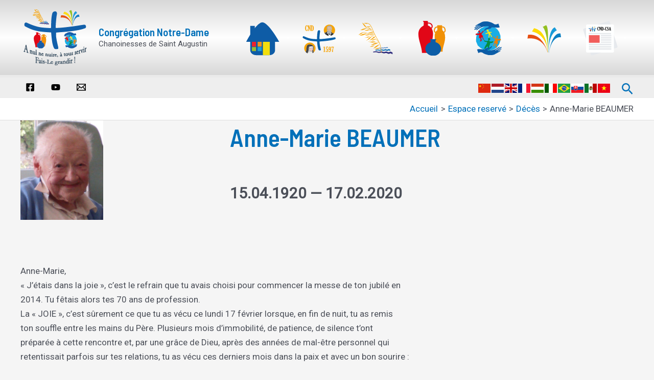

--- FILE ---
content_type: text/html; charset=UTF-8
request_url: https://cnd-csa.org/espace-reserve/deces/anne-marie-beaumer-2/
body_size: 41343
content:
<!DOCTYPE html>
<html lang="fr-FR">
<head>
<meta charset="UTF-8">
<meta name="viewport" content="width=device-width, initial-scale=1">
<link rel="profile" href="https://gmpg.org/xfn/11">

	<!--
<link rel="stylesheet" href="https://cdn.jsdelivr.net/npm/bootstrap@4.5.3/dist/css/bootstrap.min.css" integrity="sha384-TX8t27EcRE3e/ihU7zmQxVncDAy5uIKz4rEkgIXeMed4M0jlfIDPvg6uqKI2xXr2" crossorigin="anonymous">
-->


<title>Anne-Marie BEAUMER &#8211; Congrégation Notre-Dame</title>
<meta name='robots' content='max-image-preview:large' />
<link rel='dns-prefetch' href='//cdn.jsdelivr.net' />
<link rel='dns-prefetch' href='//use.fontawesome.com' />
<link rel='dns-prefetch' href='//www.googletagmanager.com' />
<link rel='dns-prefetch' href='//fonts.googleapis.com' />
<link rel='dns-prefetch' href='//maxcdn.bootstrapcdn.com' />
<link rel="alternate" type="application/rss+xml" title="Congrégation Notre-Dame &raquo; Flux" href="https://cnd-csa.org/feed/" />
<link rel="alternate" type="application/rss+xml" title="Congrégation Notre-Dame &raquo; Flux des commentaires" href="https://cnd-csa.org/comments/feed/" />
<link rel="alternate" title="oEmbed (JSON)" type="application/json+oembed" href="https://cnd-csa.org/wp-json/oembed/1.0/embed?url=https%3A%2F%2Fcnd-csa.org%2Fespace-reserve%2Fdeces%2Fanne-marie-beaumer-2%2F" />
<link rel="alternate" title="oEmbed (XML)" type="text/xml+oembed" href="https://cnd-csa.org/wp-json/oembed/1.0/embed?url=https%3A%2F%2Fcnd-csa.org%2Fespace-reserve%2Fdeces%2Fanne-marie-beaumer-2%2F&#038;format=xml" />
<style id='wp-img-auto-sizes-contain-inline-css'>
img:is([sizes=auto i],[sizes^="auto," i]){contain-intrinsic-size:3000px 1500px}
/*# sourceURL=wp-img-auto-sizes-contain-inline-css */
</style>
<link rel='stylesheet' id='astra-google-fonts-css' href='https://fonts.googleapis.com/css?family=Roboto%3A400%7CBarlow+Semi+Condensed%3A600&#038;display=fallback&#038;ver=4.8.13' media='all' />
<link rel='stylesheet' id='astra-menu-animation-css' href='https://cnd-csa.org/wp-content/themes/astra/assets/css/minified/menu-animation.min.css?ver=4.8.13' media='all' />
<style id='wp-emoji-styles-inline-css'>

	img.wp-smiley, img.emoji {
		display: inline !important;
		border: none !important;
		box-shadow: none !important;
		height: 1em !important;
		width: 1em !important;
		margin: 0 0.07em !important;
		vertical-align: -0.1em !important;
		background: none !important;
		padding: 0 !important;
	}
/*# sourceURL=wp-emoji-styles-inline-css */
</style>
<link rel='stylesheet' id='wp-block-library-css' href='https://cnd-csa.org/wp-includes/css/dist/block-library/style.min.css?ver=6.9' media='all' />
<style id='font-awesome-svg-styles-default-inline-css'>
.svg-inline--fa {
  display: inline-block;
  height: 1em;
  overflow: visible;
  vertical-align: -.125em;
}
/*# sourceURL=font-awesome-svg-styles-default-inline-css */
</style>
<link rel='stylesheet' id='font-awesome-svg-styles-css' href='https://cnd-csa.org/wp-content/uploads/font-awesome/v5.15.4/css/svg-with-js.css' media='all' />
<style id='font-awesome-svg-styles-inline-css'>
   .wp-block-font-awesome-icon svg::before,
   .wp-rich-text-font-awesome-icon svg::before {content: unset;}
/*# sourceURL=font-awesome-svg-styles-inline-css */
</style>
<style id='global-styles-inline-css'>
:root{--wp--preset--aspect-ratio--square: 1;--wp--preset--aspect-ratio--4-3: 4/3;--wp--preset--aspect-ratio--3-4: 3/4;--wp--preset--aspect-ratio--3-2: 3/2;--wp--preset--aspect-ratio--2-3: 2/3;--wp--preset--aspect-ratio--16-9: 16/9;--wp--preset--aspect-ratio--9-16: 9/16;--wp--preset--color--black: #000000;--wp--preset--color--cyan-bluish-gray: #abb8c3;--wp--preset--color--white: #ffffff;--wp--preset--color--pale-pink: #f78da7;--wp--preset--color--vivid-red: #cf2e2e;--wp--preset--color--luminous-vivid-orange: #ff6900;--wp--preset--color--luminous-vivid-amber: #fcb900;--wp--preset--color--light-green-cyan: #7bdcb5;--wp--preset--color--vivid-green-cyan: #00d084;--wp--preset--color--pale-cyan-blue: #8ed1fc;--wp--preset--color--vivid-cyan-blue: #0693e3;--wp--preset--color--vivid-purple: #9b51e0;--wp--preset--color--ast-global-color-0: var(--ast-global-color-0);--wp--preset--color--ast-global-color-1: var(--ast-global-color-1);--wp--preset--color--ast-global-color-2: var(--ast-global-color-2);--wp--preset--color--ast-global-color-3: var(--ast-global-color-3);--wp--preset--color--ast-global-color-4: var(--ast-global-color-4);--wp--preset--color--ast-global-color-5: var(--ast-global-color-5);--wp--preset--color--ast-global-color-6: var(--ast-global-color-6);--wp--preset--color--ast-global-color-7: var(--ast-global-color-7);--wp--preset--color--ast-global-color-8: var(--ast-global-color-8);--wp--preset--gradient--vivid-cyan-blue-to-vivid-purple: linear-gradient(135deg,rgb(6,147,227) 0%,rgb(155,81,224) 100%);--wp--preset--gradient--light-green-cyan-to-vivid-green-cyan: linear-gradient(135deg,rgb(122,220,180) 0%,rgb(0,208,130) 100%);--wp--preset--gradient--luminous-vivid-amber-to-luminous-vivid-orange: linear-gradient(135deg,rgb(252,185,0) 0%,rgb(255,105,0) 100%);--wp--preset--gradient--luminous-vivid-orange-to-vivid-red: linear-gradient(135deg,rgb(255,105,0) 0%,rgb(207,46,46) 100%);--wp--preset--gradient--very-light-gray-to-cyan-bluish-gray: linear-gradient(135deg,rgb(238,238,238) 0%,rgb(169,184,195) 100%);--wp--preset--gradient--cool-to-warm-spectrum: linear-gradient(135deg,rgb(74,234,220) 0%,rgb(151,120,209) 20%,rgb(207,42,186) 40%,rgb(238,44,130) 60%,rgb(251,105,98) 80%,rgb(254,248,76) 100%);--wp--preset--gradient--blush-light-purple: linear-gradient(135deg,rgb(255,206,236) 0%,rgb(152,150,240) 100%);--wp--preset--gradient--blush-bordeaux: linear-gradient(135deg,rgb(254,205,165) 0%,rgb(254,45,45) 50%,rgb(107,0,62) 100%);--wp--preset--gradient--luminous-dusk: linear-gradient(135deg,rgb(255,203,112) 0%,rgb(199,81,192) 50%,rgb(65,88,208) 100%);--wp--preset--gradient--pale-ocean: linear-gradient(135deg,rgb(255,245,203) 0%,rgb(182,227,212) 50%,rgb(51,167,181) 100%);--wp--preset--gradient--electric-grass: linear-gradient(135deg,rgb(202,248,128) 0%,rgb(113,206,126) 100%);--wp--preset--gradient--midnight: linear-gradient(135deg,rgb(2,3,129) 0%,rgb(40,116,252) 100%);--wp--preset--font-size--small: 13px;--wp--preset--font-size--medium: 20px;--wp--preset--font-size--large: 36px;--wp--preset--font-size--x-large: 42px;--wp--preset--spacing--20: 0.44rem;--wp--preset--spacing--30: 0.67rem;--wp--preset--spacing--40: 1rem;--wp--preset--spacing--50: 1.5rem;--wp--preset--spacing--60: 2.25rem;--wp--preset--spacing--70: 3.38rem;--wp--preset--spacing--80: 5.06rem;--wp--preset--shadow--natural: 6px 6px 9px rgba(0, 0, 0, 0.2);--wp--preset--shadow--deep: 12px 12px 50px rgba(0, 0, 0, 0.4);--wp--preset--shadow--sharp: 6px 6px 0px rgba(0, 0, 0, 0.2);--wp--preset--shadow--outlined: 6px 6px 0px -3px rgb(255, 255, 255), 6px 6px rgb(0, 0, 0);--wp--preset--shadow--crisp: 6px 6px 0px rgb(0, 0, 0);}:root { --wp--style--global--content-size: var(--wp--custom--ast-content-width-size);--wp--style--global--wide-size: var(--wp--custom--ast-wide-width-size); }:where(body) { margin: 0; }.wp-site-blocks > .alignleft { float: left; margin-right: 2em; }.wp-site-blocks > .alignright { float: right; margin-left: 2em; }.wp-site-blocks > .aligncenter { justify-content: center; margin-left: auto; margin-right: auto; }:where(.wp-site-blocks) > * { margin-block-start: 24px; margin-block-end: 0; }:where(.wp-site-blocks) > :first-child { margin-block-start: 0; }:where(.wp-site-blocks) > :last-child { margin-block-end: 0; }:root { --wp--style--block-gap: 24px; }:root :where(.is-layout-flow) > :first-child{margin-block-start: 0;}:root :where(.is-layout-flow) > :last-child{margin-block-end: 0;}:root :where(.is-layout-flow) > *{margin-block-start: 24px;margin-block-end: 0;}:root :where(.is-layout-constrained) > :first-child{margin-block-start: 0;}:root :where(.is-layout-constrained) > :last-child{margin-block-end: 0;}:root :where(.is-layout-constrained) > *{margin-block-start: 24px;margin-block-end: 0;}:root :where(.is-layout-flex){gap: 24px;}:root :where(.is-layout-grid){gap: 24px;}.is-layout-flow > .alignleft{float: left;margin-inline-start: 0;margin-inline-end: 2em;}.is-layout-flow > .alignright{float: right;margin-inline-start: 2em;margin-inline-end: 0;}.is-layout-flow > .aligncenter{margin-left: auto !important;margin-right: auto !important;}.is-layout-constrained > .alignleft{float: left;margin-inline-start: 0;margin-inline-end: 2em;}.is-layout-constrained > .alignright{float: right;margin-inline-start: 2em;margin-inline-end: 0;}.is-layout-constrained > .aligncenter{margin-left: auto !important;margin-right: auto !important;}.is-layout-constrained > :where(:not(.alignleft):not(.alignright):not(.alignfull)){max-width: var(--wp--style--global--content-size);margin-left: auto !important;margin-right: auto !important;}.is-layout-constrained > .alignwide{max-width: var(--wp--style--global--wide-size);}body .is-layout-flex{display: flex;}.is-layout-flex{flex-wrap: wrap;align-items: center;}.is-layout-flex > :is(*, div){margin: 0;}body .is-layout-grid{display: grid;}.is-layout-grid > :is(*, div){margin: 0;}body{padding-top: 0px;padding-right: 0px;padding-bottom: 0px;padding-left: 0px;}a:where(:not(.wp-element-button)){text-decoration: none;}:root :where(.wp-element-button, .wp-block-button__link){background-color: #32373c;border-width: 0;color: #fff;font-family: inherit;font-size: inherit;font-style: inherit;font-weight: inherit;letter-spacing: inherit;line-height: inherit;padding-top: calc(0.667em + 2px);padding-right: calc(1.333em + 2px);padding-bottom: calc(0.667em + 2px);padding-left: calc(1.333em + 2px);text-decoration: none;text-transform: inherit;}.has-black-color{color: var(--wp--preset--color--black) !important;}.has-cyan-bluish-gray-color{color: var(--wp--preset--color--cyan-bluish-gray) !important;}.has-white-color{color: var(--wp--preset--color--white) !important;}.has-pale-pink-color{color: var(--wp--preset--color--pale-pink) !important;}.has-vivid-red-color{color: var(--wp--preset--color--vivid-red) !important;}.has-luminous-vivid-orange-color{color: var(--wp--preset--color--luminous-vivid-orange) !important;}.has-luminous-vivid-amber-color{color: var(--wp--preset--color--luminous-vivid-amber) !important;}.has-light-green-cyan-color{color: var(--wp--preset--color--light-green-cyan) !important;}.has-vivid-green-cyan-color{color: var(--wp--preset--color--vivid-green-cyan) !important;}.has-pale-cyan-blue-color{color: var(--wp--preset--color--pale-cyan-blue) !important;}.has-vivid-cyan-blue-color{color: var(--wp--preset--color--vivid-cyan-blue) !important;}.has-vivid-purple-color{color: var(--wp--preset--color--vivid-purple) !important;}.has-ast-global-color-0-color{color: var(--wp--preset--color--ast-global-color-0) !important;}.has-ast-global-color-1-color{color: var(--wp--preset--color--ast-global-color-1) !important;}.has-ast-global-color-2-color{color: var(--wp--preset--color--ast-global-color-2) !important;}.has-ast-global-color-3-color{color: var(--wp--preset--color--ast-global-color-3) !important;}.has-ast-global-color-4-color{color: var(--wp--preset--color--ast-global-color-4) !important;}.has-ast-global-color-5-color{color: var(--wp--preset--color--ast-global-color-5) !important;}.has-ast-global-color-6-color{color: var(--wp--preset--color--ast-global-color-6) !important;}.has-ast-global-color-7-color{color: var(--wp--preset--color--ast-global-color-7) !important;}.has-ast-global-color-8-color{color: var(--wp--preset--color--ast-global-color-8) !important;}.has-black-background-color{background-color: var(--wp--preset--color--black) !important;}.has-cyan-bluish-gray-background-color{background-color: var(--wp--preset--color--cyan-bluish-gray) !important;}.has-white-background-color{background-color: var(--wp--preset--color--white) !important;}.has-pale-pink-background-color{background-color: var(--wp--preset--color--pale-pink) !important;}.has-vivid-red-background-color{background-color: var(--wp--preset--color--vivid-red) !important;}.has-luminous-vivid-orange-background-color{background-color: var(--wp--preset--color--luminous-vivid-orange) !important;}.has-luminous-vivid-amber-background-color{background-color: var(--wp--preset--color--luminous-vivid-amber) !important;}.has-light-green-cyan-background-color{background-color: var(--wp--preset--color--light-green-cyan) !important;}.has-vivid-green-cyan-background-color{background-color: var(--wp--preset--color--vivid-green-cyan) !important;}.has-pale-cyan-blue-background-color{background-color: var(--wp--preset--color--pale-cyan-blue) !important;}.has-vivid-cyan-blue-background-color{background-color: var(--wp--preset--color--vivid-cyan-blue) !important;}.has-vivid-purple-background-color{background-color: var(--wp--preset--color--vivid-purple) !important;}.has-ast-global-color-0-background-color{background-color: var(--wp--preset--color--ast-global-color-0) !important;}.has-ast-global-color-1-background-color{background-color: var(--wp--preset--color--ast-global-color-1) !important;}.has-ast-global-color-2-background-color{background-color: var(--wp--preset--color--ast-global-color-2) !important;}.has-ast-global-color-3-background-color{background-color: var(--wp--preset--color--ast-global-color-3) !important;}.has-ast-global-color-4-background-color{background-color: var(--wp--preset--color--ast-global-color-4) !important;}.has-ast-global-color-5-background-color{background-color: var(--wp--preset--color--ast-global-color-5) !important;}.has-ast-global-color-6-background-color{background-color: var(--wp--preset--color--ast-global-color-6) !important;}.has-ast-global-color-7-background-color{background-color: var(--wp--preset--color--ast-global-color-7) !important;}.has-ast-global-color-8-background-color{background-color: var(--wp--preset--color--ast-global-color-8) !important;}.has-black-border-color{border-color: var(--wp--preset--color--black) !important;}.has-cyan-bluish-gray-border-color{border-color: var(--wp--preset--color--cyan-bluish-gray) !important;}.has-white-border-color{border-color: var(--wp--preset--color--white) !important;}.has-pale-pink-border-color{border-color: var(--wp--preset--color--pale-pink) !important;}.has-vivid-red-border-color{border-color: var(--wp--preset--color--vivid-red) !important;}.has-luminous-vivid-orange-border-color{border-color: var(--wp--preset--color--luminous-vivid-orange) !important;}.has-luminous-vivid-amber-border-color{border-color: var(--wp--preset--color--luminous-vivid-amber) !important;}.has-light-green-cyan-border-color{border-color: var(--wp--preset--color--light-green-cyan) !important;}.has-vivid-green-cyan-border-color{border-color: var(--wp--preset--color--vivid-green-cyan) !important;}.has-pale-cyan-blue-border-color{border-color: var(--wp--preset--color--pale-cyan-blue) !important;}.has-vivid-cyan-blue-border-color{border-color: var(--wp--preset--color--vivid-cyan-blue) !important;}.has-vivid-purple-border-color{border-color: var(--wp--preset--color--vivid-purple) !important;}.has-ast-global-color-0-border-color{border-color: var(--wp--preset--color--ast-global-color-0) !important;}.has-ast-global-color-1-border-color{border-color: var(--wp--preset--color--ast-global-color-1) !important;}.has-ast-global-color-2-border-color{border-color: var(--wp--preset--color--ast-global-color-2) !important;}.has-ast-global-color-3-border-color{border-color: var(--wp--preset--color--ast-global-color-3) !important;}.has-ast-global-color-4-border-color{border-color: var(--wp--preset--color--ast-global-color-4) !important;}.has-ast-global-color-5-border-color{border-color: var(--wp--preset--color--ast-global-color-5) !important;}.has-ast-global-color-6-border-color{border-color: var(--wp--preset--color--ast-global-color-6) !important;}.has-ast-global-color-7-border-color{border-color: var(--wp--preset--color--ast-global-color-7) !important;}.has-ast-global-color-8-border-color{border-color: var(--wp--preset--color--ast-global-color-8) !important;}.has-vivid-cyan-blue-to-vivid-purple-gradient-background{background: var(--wp--preset--gradient--vivid-cyan-blue-to-vivid-purple) !important;}.has-light-green-cyan-to-vivid-green-cyan-gradient-background{background: var(--wp--preset--gradient--light-green-cyan-to-vivid-green-cyan) !important;}.has-luminous-vivid-amber-to-luminous-vivid-orange-gradient-background{background: var(--wp--preset--gradient--luminous-vivid-amber-to-luminous-vivid-orange) !important;}.has-luminous-vivid-orange-to-vivid-red-gradient-background{background: var(--wp--preset--gradient--luminous-vivid-orange-to-vivid-red) !important;}.has-very-light-gray-to-cyan-bluish-gray-gradient-background{background: var(--wp--preset--gradient--very-light-gray-to-cyan-bluish-gray) !important;}.has-cool-to-warm-spectrum-gradient-background{background: var(--wp--preset--gradient--cool-to-warm-spectrum) !important;}.has-blush-light-purple-gradient-background{background: var(--wp--preset--gradient--blush-light-purple) !important;}.has-blush-bordeaux-gradient-background{background: var(--wp--preset--gradient--blush-bordeaux) !important;}.has-luminous-dusk-gradient-background{background: var(--wp--preset--gradient--luminous-dusk) !important;}.has-pale-ocean-gradient-background{background: var(--wp--preset--gradient--pale-ocean) !important;}.has-electric-grass-gradient-background{background: var(--wp--preset--gradient--electric-grass) !important;}.has-midnight-gradient-background{background: var(--wp--preset--gradient--midnight) !important;}.has-small-font-size{font-size: var(--wp--preset--font-size--small) !important;}.has-medium-font-size{font-size: var(--wp--preset--font-size--medium) !important;}.has-large-font-size{font-size: var(--wp--preset--font-size--large) !important;}.has-x-large-font-size{font-size: var(--wp--preset--font-size--x-large) !important;}
:root :where(.wp-block-pullquote){font-size: 1.5em;line-height: 1.6;}
/*# sourceURL=global-styles-inline-css */
</style>
<link rel='stylesheet' id='cff-css' href='https://cnd-csa.org/wp-content/plugins/custom-facebook-feed/assets/css/cff-style.min.css?ver=4.3.0' media='all' />
<link rel='stylesheet' id='sb-font-awesome-css' href='https://maxcdn.bootstrapcdn.com/font-awesome/4.7.0/css/font-awesome.min.css?ver=6.9' media='all' />
<link rel='stylesheet' id='megamenu-css' href='https://cnd-csa.org/wp-content/uploads/maxmegamenu/style.css?ver=801880' media='all' />
<link rel='stylesheet' id='dashicons-css' href='https://cnd-csa.org/wp-includes/css/dashicons.min.css?ver=6.9' media='all' />
<link rel='stylesheet' id='bootstrap_css-css' href='//cdn.jsdelivr.net/npm/bootstrap@4.5.3/dist/css/bootstrap.min.css?ver=6.9' media='all' />
<link rel='stylesheet' id='tablepress-default-css' href='https://cnd-csa.org/wp-content/plugins/tablepress/css/build/default.css?ver=3.2.6' media='all' />
<link rel='stylesheet' id='astra-theme-css-css' href='https://cnd-csa.org/wp-content/themes/astra/assets/css/minified/main.min.css?ver=4.8.13' media='all' />
<style id='astra-theme-css-inline-css'>
:root{--ast-post-nav-space:0;--ast-container-default-xlg-padding:6.67em;--ast-container-default-lg-padding:5.67em;--ast-container-default-slg-padding:4.34em;--ast-container-default-md-padding:3.34em;--ast-container-default-sm-padding:6.67em;--ast-container-default-xs-padding:2.4em;--ast-container-default-xxs-padding:1.4em;--ast-code-block-background:#EEEEEE;--ast-comment-inputs-background:#FAFAFA;--ast-normal-container-width:1200px;--ast-narrow-container-width:750px;--ast-blog-title-font-weight:normal;--ast-blog-meta-weight:inherit;--ast-global-color-primary:var(--ast-global-color-5);--ast-global-color-secondary:var(--ast-global-color-4);--ast-global-color-alternate-background:var(--ast-global-color-7);--ast-global-color-subtle-background:var(--ast-global-color-6);}html{font-size:106.25%;}a,.page-title{color:var(--ast-global-color-0);}a:hover,a:focus{color:var(--ast-global-color-1);}body,button,input,select,textarea,.ast-button,.ast-custom-button{font-family:'Roboto',sans-serif;font-weight:inherit;font-size:17px;font-size:1rem;line-height:var(--ast-body-line-height,1.65em);}blockquote{color:var(--ast-global-color-3);}h1,.entry-content h1,h2,.entry-content h2,h3,.entry-content h3,h4,.entry-content h4,h5,.entry-content h5,h6,.entry-content h6,.site-title,.site-title a{font-family:'Barlow Semi Condensed',sans-serif;font-weight:600;}.ast-site-identity .site-title a{color:#0170b9;}.site-title{font-size:21px;font-size:1.2352941176471rem;display:block;}header .custom-logo-link img{max-width:136px;width:136px;}.astra-logo-svg{width:136px;}.site-header .site-description{font-size:15px;font-size:0.88235294117647rem;display:block;}.entry-title{font-size:26px;font-size:1.5294117647059rem;}.archive .ast-article-post .ast-article-inner,.blog .ast-article-post .ast-article-inner,.archive .ast-article-post .ast-article-inner:hover,.blog .ast-article-post .ast-article-inner:hover{overflow:hidden;}h1,.entry-content h1{font-size:48px;font-size:2.8235294117647rem;font-weight:600;font-family:'Barlow Semi Condensed',sans-serif;line-height:1.4em;}h2,.entry-content h2{font-size:38px;font-size:2.2352941176471rem;font-weight:600;font-family:'Barlow Semi Condensed',sans-serif;line-height:1.3em;}h3,.entry-content h3{font-size:30px;font-size:1.7647058823529rem;font-weight:600;font-family:'Barlow Semi Condensed',sans-serif;line-height:1.3em;}h4,.entry-content h4{font-size:24px;font-size:1.4117647058824rem;line-height:1.2em;font-weight:600;font-family:'Barlow Semi Condensed',sans-serif;}h5,.entry-content h5{font-size:20px;font-size:1.1764705882353rem;line-height:1.2em;font-weight:600;font-family:'Barlow Semi Condensed',sans-serif;}h6,.entry-content h6{font-size:17px;font-size:1rem;line-height:1.25em;font-weight:600;font-family:'Barlow Semi Condensed',sans-serif;}::selection{background-color:var(--ast-global-color-0);color:#ffffff;}body,h1,.entry-title a,.entry-content h1,h2,.entry-content h2,h3,.entry-content h3,h4,.entry-content h4,h5,.entry-content h5,h6,.entry-content h6{color:var(--ast-global-color-3);}.tagcloud a:hover,.tagcloud a:focus,.tagcloud a.current-item{color:#ffffff;border-color:var(--ast-global-color-0);background-color:var(--ast-global-color-0);}input:focus,input[type="text"]:focus,input[type="email"]:focus,input[type="url"]:focus,input[type="password"]:focus,input[type="reset"]:focus,input[type="search"]:focus,textarea:focus{border-color:var(--ast-global-color-0);}input[type="radio"]:checked,input[type=reset],input[type="checkbox"]:checked,input[type="checkbox"]:hover:checked,input[type="checkbox"]:focus:checked,input[type=range]::-webkit-slider-thumb{border-color:var(--ast-global-color-0);background-color:var(--ast-global-color-0);box-shadow:none;}.site-footer a:hover + .post-count,.site-footer a:focus + .post-count{background:var(--ast-global-color-0);border-color:var(--ast-global-color-0);}.single .nav-links .nav-previous,.single .nav-links .nav-next{color:var(--ast-global-color-0);}.entry-meta,.entry-meta *{line-height:1.45;color:var(--ast-global-color-0);}.entry-meta a:not(.ast-button):hover,.entry-meta a:not(.ast-button):hover *,.entry-meta a:not(.ast-button):focus,.entry-meta a:not(.ast-button):focus *,.page-links > .page-link,.page-links .page-link:hover,.post-navigation a:hover{color:var(--ast-global-color-1);}#cat option,.secondary .calendar_wrap thead a,.secondary .calendar_wrap thead a:visited{color:var(--ast-global-color-0);}.secondary .calendar_wrap #today,.ast-progress-val span{background:var(--ast-global-color-0);}.secondary a:hover + .post-count,.secondary a:focus + .post-count{background:var(--ast-global-color-0);border-color:var(--ast-global-color-0);}.calendar_wrap #today > a{color:#ffffff;}.page-links .page-link,.single .post-navigation a{color:var(--ast-global-color-0);}.ast-search-menu-icon .search-form button.search-submit{padding:0 4px;}.ast-search-menu-icon form.search-form{padding-right:0;}.ast-search-menu-icon.slide-search input.search-field{width:0;}.ast-header-search .ast-search-menu-icon.ast-dropdown-active .search-form,.ast-header-search .ast-search-menu-icon.ast-dropdown-active .search-field:focus{transition:all 0.2s;}.search-form input.search-field:focus{outline:none;}.ast-archive-title{color:var(--ast-global-color-0);}.wp-block-latest-posts > li > a{color:var(--ast-global-color-0);}.widget-title,.widget .wp-block-heading{font-size:24px;font-size:1.4117647058824rem;color:var(--ast-global-color-0);}#secondary,#secondary button,#secondary input,#secondary select,#secondary textarea{font-size:17px;font-size:1rem;}.ast-single-post .entry-content a,.ast-comment-content a:not(.ast-comment-edit-reply-wrap a){text-decoration:underline;}.ast-single-post .wp-block-button .wp-block-button__link,.ast-single-post .elementor-button-wrapper .elementor-button,.ast-single-post .entry-content .uagb-tab a,.ast-single-post .entry-content .uagb-ifb-cta a,.ast-single-post .entry-content .wp-block-uagb-buttons a,.ast-single-post .entry-content .uabb-module-content a,.ast-single-post .entry-content .uagb-post-grid a,.ast-single-post .entry-content .uagb-timeline a,.ast-single-post .entry-content .uagb-toc__wrap a,.ast-single-post .entry-content .uagb-taxomony-box a,.ast-single-post .entry-content .woocommerce a,.entry-content .wp-block-latest-posts > li > a,.ast-single-post .entry-content .wp-block-file__button,li.ast-post-filter-single,.ast-single-post .wp-block-buttons .wp-block-button.is-style-outline .wp-block-button__link,.ast-single-post .ast-comment-content .comment-reply-link,.ast-single-post .ast-comment-content .comment-edit-link{text-decoration:none;}.ast-search-menu-icon.slide-search a:focus-visible:focus-visible,.astra-search-icon:focus-visible,#close:focus-visible,a:focus-visible,.ast-menu-toggle:focus-visible,.site .skip-link:focus-visible,.wp-block-loginout input:focus-visible,.wp-block-search.wp-block-search__button-inside .wp-block-search__inside-wrapper,.ast-header-navigation-arrow:focus-visible,.woocommerce .wc-proceed-to-checkout > .checkout-button:focus-visible,.woocommerce .woocommerce-MyAccount-navigation ul li a:focus-visible,.ast-orders-table__row .ast-orders-table__cell:focus-visible,.woocommerce .woocommerce-order-details .order-again > .button:focus-visible,.woocommerce .woocommerce-message a.button.wc-forward:focus-visible,.woocommerce #minus_qty:focus-visible,.woocommerce #plus_qty:focus-visible,a#ast-apply-coupon:focus-visible,.woocommerce .woocommerce-info a:focus-visible,.woocommerce .astra-shop-summary-wrap a:focus-visible,.woocommerce a.wc-forward:focus-visible,#ast-apply-coupon:focus-visible,.woocommerce-js .woocommerce-mini-cart-item a.remove:focus-visible,#close:focus-visible,.button.search-submit:focus-visible,#search_submit:focus,.normal-search:focus-visible,.ast-header-account-wrap:focus-visible,.woocommerce .ast-on-card-button.ast-quick-view-trigger:focus{outline-style:dotted;outline-color:inherit;outline-width:thin;}input:focus,input[type="text"]:focus,input[type="email"]:focus,input[type="url"]:focus,input[type="password"]:focus,input[type="reset"]:focus,input[type="search"]:focus,input[type="number"]:focus,textarea:focus,.wp-block-search__input:focus,[data-section="section-header-mobile-trigger"] .ast-button-wrap .ast-mobile-menu-trigger-minimal:focus,.ast-mobile-popup-drawer.active .menu-toggle-close:focus,.woocommerce-ordering select.orderby:focus,#ast-scroll-top:focus,#coupon_code:focus,.woocommerce-page #comment:focus,.woocommerce #reviews #respond input#submit:focus,.woocommerce a.add_to_cart_button:focus,.woocommerce .button.single_add_to_cart_button:focus,.woocommerce .woocommerce-cart-form button:focus,.woocommerce .woocommerce-cart-form__cart-item .quantity .qty:focus,.woocommerce .woocommerce-billing-fields .woocommerce-billing-fields__field-wrapper .woocommerce-input-wrapper > .input-text:focus,.woocommerce #order_comments:focus,.woocommerce #place_order:focus,.woocommerce .woocommerce-address-fields .woocommerce-address-fields__field-wrapper .woocommerce-input-wrapper > .input-text:focus,.woocommerce .woocommerce-MyAccount-content form button:focus,.woocommerce .woocommerce-MyAccount-content .woocommerce-EditAccountForm .woocommerce-form-row .woocommerce-Input.input-text:focus,.woocommerce .ast-woocommerce-container .woocommerce-pagination ul.page-numbers li a:focus,body #content .woocommerce form .form-row .select2-container--default .select2-selection--single:focus,#ast-coupon-code:focus,.woocommerce.woocommerce-js .quantity input[type=number]:focus,.woocommerce-js .woocommerce-mini-cart-item .quantity input[type=number]:focus,.woocommerce p#ast-coupon-trigger:focus{border-style:dotted;border-color:inherit;border-width:thin;}input{outline:none;}.ast-logo-title-inline .site-logo-img{padding-right:1em;}.site-logo-img img{ transition:all 0.2s linear;}body .ast-oembed-container *{position:absolute;top:0;width:100%;height:100%;left:0;}body .wp-block-embed-pocket-casts .ast-oembed-container *{position:unset;}.ast-single-post-featured-section + article {margin-top: 2em;}.site-content .ast-single-post-featured-section img {width: 100%;overflow: hidden;object-fit: cover;}.site > .ast-single-related-posts-container {margin-top: 0;}@media (min-width: 922px) {.ast-desktop .ast-container--narrow {max-width: var(--ast-narrow-container-width);margin: 0 auto;}}#secondary {margin: 4em 0 2.5em;word-break: break-word;line-height: 2;}#secondary li {margin-bottom: 0.25em;}#secondary li:last-child {margin-bottom: 0;}@media (max-width: 768px) {.js_active .ast-plain-container.ast-single-post #secondary {margin-top: 1.5em;}}.ast-separate-container.ast-two-container #secondary .widget {background-color: #fff;padding: 2em;margin-bottom: 2em;}@media (min-width: 993px) {.ast-left-sidebar #secondary {padding-right: 60px;}.ast-right-sidebar #secondary {padding-left: 60px;}}@media (max-width: 993px) {.ast-right-sidebar #secondary {padding-left: 30px;}.ast-left-sidebar #secondary {padding-right: 30px;}}@media (max-width:921.9px){#ast-desktop-header{display:none;}}@media (min-width:922px){#ast-mobile-header{display:none;}}@media( max-width: 420px ) {.single .nav-links .nav-previous,.single .nav-links .nav-next {width: 100%;text-align: center;}}.wp-block-buttons.aligncenter{justify-content:center;}@media (max-width:921px){.ast-theme-transparent-header #primary,.ast-theme-transparent-header #secondary{padding:0;}}@media (max-width:921px){.ast-plain-container.ast-no-sidebar #primary{padding:0;}}.ast-plain-container.ast-no-sidebar #primary{margin-top:0;margin-bottom:0;}.wp-block-button.is-style-outline .wp-block-button__link{border-color:var(--ast-global-color-0);}div.wp-block-button.is-style-outline > .wp-block-button__link:not(.has-text-color),div.wp-block-button.wp-block-button__link.is-style-outline:not(.has-text-color){color:var(--ast-global-color-0);}.wp-block-button.is-style-outline .wp-block-button__link:hover,.wp-block-buttons .wp-block-button.is-style-outline .wp-block-button__link:focus,.wp-block-buttons .wp-block-button.is-style-outline > .wp-block-button__link:not(.has-text-color):hover,.wp-block-buttons .wp-block-button.wp-block-button__link.is-style-outline:not(.has-text-color):hover{color:#ffffff;background-color:var(--ast-global-color-1);border-color:var(--ast-global-color-1);}.post-page-numbers.current .page-link,.ast-pagination .page-numbers.current{color:#ffffff;border-color:var(--ast-global-color-0);background-color:var(--ast-global-color-0);}.wp-block-button.is-style-outline .wp-block-button__link.wp-element-button,.ast-outline-button{border-color:var(--ast-global-color-0);font-family:inherit;font-weight:inherit;line-height:1em;}.wp-block-buttons .wp-block-button.is-style-outline > .wp-block-button__link:not(.has-text-color),.wp-block-buttons .wp-block-button.wp-block-button__link.is-style-outline:not(.has-text-color),.ast-outline-button{color:var(--ast-global-color-0);}.wp-block-button.is-style-outline .wp-block-button__link:hover,.wp-block-buttons .wp-block-button.is-style-outline .wp-block-button__link:focus,.wp-block-buttons .wp-block-button.is-style-outline > .wp-block-button__link:not(.has-text-color):hover,.wp-block-buttons .wp-block-button.wp-block-button__link.is-style-outline:not(.has-text-color):hover,.ast-outline-button:hover,.ast-outline-button:focus,.wp-block-uagb-buttons-child .uagb-buttons-repeater.ast-outline-button:hover,.wp-block-uagb-buttons-child .uagb-buttons-repeater.ast-outline-button:focus{color:#ffffff;background-color:var(--ast-global-color-1);border-color:var(--ast-global-color-1);}.wp-block-button .wp-block-button__link.wp-element-button.is-style-outline:not(.has-background),.wp-block-button.is-style-outline>.wp-block-button__link.wp-element-button:not(.has-background),.ast-outline-button{background-color:transparent;}.entry-content[data-ast-blocks-layout] > figure{margin-bottom:1em;}h1.widget-title{font-weight:600;}h2.widget-title{font-weight:600;}h3.widget-title{font-weight:600;}@media (max-width:921px){.ast-separate-container #primary,.ast-separate-container #secondary{padding:1.5em 0;}#primary,#secondary{padding:1.5em 0;margin:0;}.ast-left-sidebar #content > .ast-container{display:flex;flex-direction:column-reverse;width:100%;}.ast-separate-container .ast-article-post,.ast-separate-container .ast-article-single{padding:1.5em 2.14em;}.ast-author-box img.avatar{margin:20px 0 0 0;}}@media (max-width:921px){#secondary.secondary{padding-top:0;}.ast-separate-container.ast-right-sidebar #secondary{padding-left:1em;padding-right:1em;}.ast-separate-container.ast-two-container #secondary{padding-left:0;padding-right:0;}.ast-page-builder-template .entry-header #secondary,.ast-page-builder-template #secondary{margin-top:1.5em;}}@media (max-width:921px){.ast-right-sidebar #primary{padding-right:0;}.ast-page-builder-template.ast-left-sidebar #secondary,.ast-page-builder-template.ast-right-sidebar #secondary{padding-right:20px;padding-left:20px;}.ast-right-sidebar #secondary,.ast-left-sidebar #primary{padding-left:0;}.ast-left-sidebar #secondary{padding-right:0;}}@media (min-width:922px){.ast-separate-container.ast-right-sidebar #primary,.ast-separate-container.ast-left-sidebar #primary{border:0;}.search-no-results.ast-separate-container #primary{margin-bottom:4em;}}@media (min-width:922px){.ast-right-sidebar #primary{border-right:1px solid var(--ast-border-color);}.ast-left-sidebar #primary{border-left:1px solid var(--ast-border-color);}.ast-right-sidebar #secondary{border-left:1px solid var(--ast-border-color);margin-left:-1px;}.ast-left-sidebar #secondary{border-right:1px solid var(--ast-border-color);margin-right:-1px;}.ast-separate-container.ast-two-container.ast-right-sidebar #secondary{padding-left:30px;padding-right:0;}.ast-separate-container.ast-two-container.ast-left-sidebar #secondary{padding-right:30px;padding-left:0;}.ast-separate-container.ast-right-sidebar #secondary,.ast-separate-container.ast-left-sidebar #secondary{border:0;margin-left:auto;margin-right:auto;}.ast-separate-container.ast-two-container #secondary .widget:last-child{margin-bottom:0;}}.elementor-button-wrapper .elementor-button{border-style:solid;text-decoration:none;border-top-width:0;border-right-width:0;border-left-width:0;border-bottom-width:0;}body .elementor-button.elementor-size-sm,body .elementor-button.elementor-size-xs,body .elementor-button.elementor-size-md,body .elementor-button.elementor-size-lg,body .elementor-button.elementor-size-xl,body .elementor-button{padding-top:15px;padding-right:30px;padding-bottom:15px;padding-left:30px;}@media (max-width:921px){.elementor-button-wrapper .elementor-button.elementor-size-sm,.elementor-button-wrapper .elementor-button.elementor-size-xs,.elementor-button-wrapper .elementor-button.elementor-size-md,.elementor-button-wrapper .elementor-button.elementor-size-lg,.elementor-button-wrapper .elementor-button.elementor-size-xl,.elementor-button-wrapper .elementor-button{padding-top:14px;padding-right:28px;padding-bottom:14px;padding-left:28px;}}@media (max-width:544px){.elementor-button-wrapper .elementor-button.elementor-size-sm,.elementor-button-wrapper .elementor-button.elementor-size-xs,.elementor-button-wrapper .elementor-button.elementor-size-md,.elementor-button-wrapper .elementor-button.elementor-size-lg,.elementor-button-wrapper .elementor-button.elementor-size-xl,.elementor-button-wrapper .elementor-button{padding-top:12px;padding-right:24px;padding-bottom:12px;padding-left:24px;}}.elementor-button-wrapper .elementor-button{border-color:var(--ast-global-color-0);background-color:var(--ast-global-color-0);}.elementor-button-wrapper .elementor-button:hover,.elementor-button-wrapper .elementor-button:focus{color:#ffffff;background-color:var(--ast-global-color-1);border-color:var(--ast-global-color-1);}.wp-block-button .wp-block-button__link ,.elementor-button-wrapper .elementor-button,.elementor-button-wrapper .elementor-button:visited{color:#ffffff;}.elementor-button-wrapper .elementor-button{line-height:1em;}.wp-block-button .wp-block-button__link:hover,.wp-block-button .wp-block-button__link:focus{color:#ffffff;background-color:var(--ast-global-color-1);border-color:var(--ast-global-color-1);}.elementor-widget-heading h1.elementor-heading-title{line-height:1.4em;}.elementor-widget-heading h2.elementor-heading-title{line-height:1.3em;}.elementor-widget-heading h3.elementor-heading-title{line-height:1.3em;}.elementor-widget-heading h4.elementor-heading-title{line-height:1.2em;}.elementor-widget-heading h5.elementor-heading-title{line-height:1.2em;}.elementor-widget-heading h6.elementor-heading-title{line-height:1.25em;}.wp-block-button .wp-block-button__link,.wp-block-search .wp-block-search__button,body .wp-block-file .wp-block-file__button{border-color:var(--ast-global-color-0);background-color:var(--ast-global-color-0);color:#ffffff;font-family:inherit;font-weight:inherit;line-height:1em;padding-top:15px;padding-right:30px;padding-bottom:15px;padding-left:30px;}@media (max-width:921px){.wp-block-button .wp-block-button__link,.wp-block-search .wp-block-search__button,body .wp-block-file .wp-block-file__button{padding-top:14px;padding-right:28px;padding-bottom:14px;padding-left:28px;}}@media (max-width:544px){.wp-block-button .wp-block-button__link,.wp-block-search .wp-block-search__button,body .wp-block-file .wp-block-file__button{padding-top:12px;padding-right:24px;padding-bottom:12px;padding-left:24px;}}.menu-toggle,button,.ast-button,.ast-custom-button,.button,input#submit,input[type="button"],input[type="submit"],input[type="reset"],form[CLASS*="wp-block-search__"].wp-block-search .wp-block-search__inside-wrapper .wp-block-search__button,body .wp-block-file .wp-block-file__button{border-style:solid;border-top-width:0;border-right-width:0;border-left-width:0;border-bottom-width:0;color:#ffffff;border-color:var(--ast-global-color-0);background-color:var(--ast-global-color-0);padding-top:15px;padding-right:30px;padding-bottom:15px;padding-left:30px;font-family:inherit;font-weight:inherit;line-height:1em;}button:focus,.menu-toggle:hover,button:hover,.ast-button:hover,.ast-custom-button:hover .button:hover,.ast-custom-button:hover ,input[type=reset]:hover,input[type=reset]:focus,input#submit:hover,input#submit:focus,input[type="button"]:hover,input[type="button"]:focus,input[type="submit"]:hover,input[type="submit"]:focus,form[CLASS*="wp-block-search__"].wp-block-search .wp-block-search__inside-wrapper .wp-block-search__button:hover,form[CLASS*="wp-block-search__"].wp-block-search .wp-block-search__inside-wrapper .wp-block-search__button:focus,body .wp-block-file .wp-block-file__button:hover,body .wp-block-file .wp-block-file__button:focus{color:#ffffff;background-color:var(--ast-global-color-1);border-color:var(--ast-global-color-1);}@media (max-width:921px){.menu-toggle,button,.ast-button,.ast-custom-button,.button,input#submit,input[type="button"],input[type="submit"],input[type="reset"],form[CLASS*="wp-block-search__"].wp-block-search .wp-block-search__inside-wrapper .wp-block-search__button,body .wp-block-file .wp-block-file__button{padding-top:14px;padding-right:28px;padding-bottom:14px;padding-left:28px;}}@media (max-width:544px){.menu-toggle,button,.ast-button,.ast-custom-button,.button,input#submit,input[type="button"],input[type="submit"],input[type="reset"],form[CLASS*="wp-block-search__"].wp-block-search .wp-block-search__inside-wrapper .wp-block-search__button,body .wp-block-file .wp-block-file__button{padding-top:12px;padding-right:24px;padding-bottom:12px;padding-left:24px;}}@media (max-width:921px){.ast-mobile-header-stack .main-header-bar .ast-search-menu-icon{display:inline-block;}.ast-header-break-point.ast-header-custom-item-outside .ast-mobile-header-stack .main-header-bar .ast-search-icon{margin:0;}.ast-comment-avatar-wrap img{max-width:2.5em;}.ast-comment-meta{padding:0 1.8888em 1.3333em;}.ast-separate-container .ast-comment-list li.depth-1{padding:1.5em 2.14em;}.ast-separate-container .comment-respond{padding:2em 2.14em;}}@media (min-width:544px){.ast-container{max-width:100%;}}@media (max-width:544px){.ast-separate-container .ast-article-post,.ast-separate-container .ast-article-single,.ast-separate-container .comments-title,.ast-separate-container .ast-archive-description{padding:1.5em 1em;}.ast-separate-container #content .ast-container{padding-left:0.54em;padding-right:0.54em;}.ast-separate-container .ast-comment-list .bypostauthor{padding:.5em;}.ast-search-menu-icon.ast-dropdown-active .search-field{width:170px;}.ast-separate-container #secondary{padding-top:0;}.ast-separate-container.ast-two-container #secondary .widget{margin-bottom:1.5em;padding-left:1em;padding-right:1em;}} #ast-mobile-header .ast-site-header-cart-li a{pointer-events:none;}.ast-separate-container{background-color:var(--ast-global-color-4);}@media (max-width:921px){.widget-title{font-size:24px;font-size:1.4117647058824rem;}body,button,input,select,textarea,.ast-button,.ast-custom-button{font-size:17px;font-size:1rem;}#secondary,#secondary button,#secondary input,#secondary select,#secondary textarea{font-size:17px;font-size:1rem;}.site-title{display:block;}.site-header .site-description{display:none;}h1,.entry-content h1{font-size:40px;}h2,.entry-content h2{font-size:32px;}h3,.entry-content h3{font-size:26px;}h4,.entry-content h4{font-size:20px;font-size:1.1764705882353rem;}h5,.entry-content h5{font-size:17px;font-size:1rem;}h6,.entry-content h6{font-size:15px;font-size:0.88235294117647rem;}}@media (max-width:544px){.widget-title{font-size:24px;font-size:1.4117647058824rem;}body,button,input,select,textarea,.ast-button,.ast-custom-button{font-size:17px;font-size:1rem;}#secondary,#secondary button,#secondary input,#secondary select,#secondary textarea{font-size:17px;font-size:1rem;}.site-title{display:block;}.site-header .site-description{display:none;}h1,.entry-content h1{font-size:32px;}h2,.entry-content h2{font-size:25px;}h3,.entry-content h3{font-size:22px;}h4,.entry-content h4{font-size:18px;font-size:1.0588235294118rem;}h5,.entry-content h5{font-size:15px;font-size:0.88235294117647rem;}h6,.entry-content h6{font-size:13px;font-size:0.76470588235294rem;}}@media (max-width:544px){html{font-size:106.25%;}}@media (min-width:922px){.ast-container{max-width:1240px;}}@media (min-width:922px){.site-content .ast-container{display:flex;}}@media (max-width:921px){.site-content .ast-container{flex-direction:column;}}@media (min-width:922px){.main-header-menu .sub-menu .menu-item.ast-left-align-sub-menu:hover > .sub-menu,.main-header-menu .sub-menu .menu-item.ast-left-align-sub-menu.focus > .sub-menu{margin-left:-0px;}}.site .comments-area{padding-bottom:3em;}.footer-widget-area[data-section^="section-fb-html-"] .ast-builder-html-element{text-align:center;}.wp-block-file {display: flex;align-items: center;flex-wrap: wrap;justify-content: space-between;}.wp-block-pullquote {border: none;}.wp-block-pullquote blockquote::before {content: "\201D";font-family: "Helvetica",sans-serif;display: flex;transform: rotate( 180deg );font-size: 6rem;font-style: normal;line-height: 1;font-weight: bold;align-items: center;justify-content: center;}.has-text-align-right > blockquote::before {justify-content: flex-start;}.has-text-align-left > blockquote::before {justify-content: flex-end;}figure.wp-block-pullquote.is-style-solid-color blockquote {max-width: 100%;text-align: inherit;}:root {--wp--custom--ast-default-block-top-padding: ;--wp--custom--ast-default-block-right-padding: ;--wp--custom--ast-default-block-bottom-padding: ;--wp--custom--ast-default-block-left-padding: ;--wp--custom--ast-container-width: 1200px;--wp--custom--ast-content-width-size: 910px;--wp--custom--ast-wide-width-size: 1200px;}.ast-narrow-container {--wp--custom--ast-content-width-size: 750px;--wp--custom--ast-wide-width-size: 750px;}@media(max-width: 921px) {:root {--wp--custom--ast-default-block-top-padding: ;--wp--custom--ast-default-block-right-padding: ;--wp--custom--ast-default-block-bottom-padding: ;--wp--custom--ast-default-block-left-padding: ;}}@media(max-width: 544px) {:root {--wp--custom--ast-default-block-top-padding: ;--wp--custom--ast-default-block-right-padding: ;--wp--custom--ast-default-block-bottom-padding: ;--wp--custom--ast-default-block-left-padding: ;}}.entry-content > .wp-block-group,.entry-content > .wp-block-cover,.entry-content > .wp-block-columns {padding-top: var(--wp--custom--ast-default-block-top-padding);padding-right: var(--wp--custom--ast-default-block-right-padding);padding-bottom: var(--wp--custom--ast-default-block-bottom-padding);padding-left: var(--wp--custom--ast-default-block-left-padding);}.ast-plain-container.ast-no-sidebar .entry-content .alignfull,.ast-page-builder-template .ast-no-sidebar .entry-content .alignfull {margin-left: calc( -50vw + 50%);margin-right: calc( -50vw + 50%);max-width: 100vw;width: 100vw;}.ast-plain-container.ast-no-sidebar .entry-content .alignfull .alignfull,.ast-page-builder-template.ast-no-sidebar .entry-content .alignfull .alignfull,.ast-plain-container.ast-no-sidebar .entry-content .alignfull .alignwide,.ast-page-builder-template.ast-no-sidebar .entry-content .alignfull .alignwide,.ast-plain-container.ast-no-sidebar .entry-content .alignwide .alignfull,.ast-page-builder-template.ast-no-sidebar .entry-content .alignwide .alignfull,.ast-plain-container.ast-no-sidebar .entry-content .alignwide .alignwide,.ast-page-builder-template.ast-no-sidebar .entry-content .alignwide .alignwide,.ast-plain-container.ast-no-sidebar .entry-content .wp-block-column .alignfull,.ast-page-builder-template.ast-no-sidebar .entry-content .wp-block-column .alignfull,.ast-plain-container.ast-no-sidebar .entry-content .wp-block-column .alignwide,.ast-page-builder-template.ast-no-sidebar .entry-content .wp-block-column .alignwide {margin-left: auto;margin-right: auto;width: 100%;}[data-ast-blocks-layout] .wp-block-separator:not(.is-style-dots) {height: 0;}[data-ast-blocks-layout] .wp-block-separator {margin: 20px auto;}[data-ast-blocks-layout] .wp-block-separator:not(.is-style-wide):not(.is-style-dots) {max-width: 100px;}[data-ast-blocks-layout] .wp-block-separator.has-background {padding: 0;}.entry-content[data-ast-blocks-layout] > * {max-width: var(--wp--custom--ast-content-width-size);margin-left: auto;margin-right: auto;}.entry-content[data-ast-blocks-layout] > .alignwide,.entry-content[data-ast-blocks-layout] .wp-block-cover__inner-container,.entry-content[data-ast-blocks-layout] > p {max-width: var(--wp--custom--ast-wide-width-size);}.entry-content[data-ast-blocks-layout] .alignfull {max-width: none;}.entry-content .wp-block-columns {margin-bottom: 0;}blockquote {margin: 1.5em;border-color: rgba(0,0,0,0.05);}.wp-block-quote:not(.has-text-align-right):not(.has-text-align-center) {border-left: 5px solid rgba(0,0,0,0.05);}.has-text-align-right > blockquote,blockquote.has-text-align-right {border-right: 5px solid rgba(0,0,0,0.05);}.has-text-align-left > blockquote,blockquote.has-text-align-left {border-left: 5px solid rgba(0,0,0,0.05);}.wp-block-site-tagline,.wp-block-latest-posts .read-more {margin-top: 15px;}.wp-block-loginout p label {display: block;}.wp-block-loginout p:not(.login-remember):not(.login-submit) input {width: 100%;}.wp-block-loginout input:focus {border-color: transparent;}.wp-block-loginout input:focus {outline: thin dotted;}.entry-content .wp-block-media-text .wp-block-media-text__content {padding: 0 0 0 8%;}.entry-content .wp-block-media-text.has-media-on-the-right .wp-block-media-text__content {padding: 0 8% 0 0;}.entry-content .wp-block-media-text.has-background .wp-block-media-text__content {padding: 8%;}.entry-content .wp-block-cover:not([class*="background-color"]):not(.has-text-color.has-link-color) .wp-block-cover__inner-container,.entry-content .wp-block-cover:not([class*="background-color"]) .wp-block-cover-image-text,.entry-content .wp-block-cover:not([class*="background-color"]) .wp-block-cover-text,.entry-content .wp-block-cover-image:not([class*="background-color"]) .wp-block-cover__inner-container,.entry-content .wp-block-cover-image:not([class*="background-color"]) .wp-block-cover-image-text,.entry-content .wp-block-cover-image:not([class*="background-color"]) .wp-block-cover-text {color: var(--ast-global-color-primary,var(--ast-global-color-5));}.wp-block-loginout .login-remember input {width: 1.1rem;height: 1.1rem;margin: 0 5px 4px 0;vertical-align: middle;}.wp-block-latest-posts > li > *:first-child,.wp-block-latest-posts:not(.is-grid) > li:first-child {margin-top: 0;}.entry-content > .wp-block-buttons,.entry-content > .wp-block-uagb-buttons {margin-bottom: 1.5em;}.wp-block-latest-posts > li > a {font-size: 28px;}.wp-block-latest-posts > li > *,.wp-block-latest-posts:not(.is-grid) > li {margin-top: 15px;margin-bottom: 15px;}.wp-block-latest-posts .wp-block-latest-posts__post-date,.wp-block-latest-posts .wp-block-latest-posts__post-author {font-size: 15px;}@media (max-width:544px){.wp-block-columns .wp-block-column:not(:last-child){margin-bottom:20px;}.wp-block-latest-posts{margin:0;}}@media( max-width: 600px ) {.entry-content .wp-block-media-text .wp-block-media-text__content,.entry-content .wp-block-media-text.has-media-on-the-right .wp-block-media-text__content {padding: 8% 0 0;}.entry-content .wp-block-media-text.has-background .wp-block-media-text__content {padding: 8%;}}.ast-narrow-container .site-content .wp-block-uagb-image--align-full .wp-block-uagb-image__figure {max-width: 100%;margin-left: auto;margin-right: auto;}.ast-header-break-point .ast-mobile-header-wrap .ast-above-header-wrap .main-header-bar-navigation .inline-on-mobile .menu-item .menu-link,.ast-header-break-point .ast-mobile-header-wrap .ast-main-header-wrap .main-header-bar-navigation .inline-on-mobile .menu-item .menu-link,.ast-header-break-point .ast-mobile-header-wrap .ast-below-header-wrap .main-header-bar-navigation .inline-on-mobile .menu-item .menu-link {border: none;}.ast-header-break-point .ast-mobile-header-wrap .ast-above-header-wrap .main-header-bar-navigation .inline-on-mobile .menu-item-has-children > .ast-menu-toggle::before,.ast-header-break-point .ast-mobile-header-wrap .ast-main-header-wrap .main-header-bar-navigation .inline-on-mobile .menu-item-has-children > .ast-menu-toggle::before,.ast-header-break-point .ast-mobile-header-wrap .ast-below-header-wrap .main-header-bar-navigation .inline-on-mobile .menu-item-has-children > .ast-menu-toggle::before {font-size: .6rem;}.ast-header-break-point .ast-mobile-header-wrap .ast-flex.inline-on-mobile {flex-wrap: unset;}.ast-header-break-point .ast-mobile-header-wrap .ast-flex.inline-on-mobile .menu-item.ast-submenu-expanded > .sub-menu .menu-link {padding: .1em 1em;}.ast-header-break-point .ast-mobile-header-wrap .ast-flex.inline-on-mobile .menu-item.ast-submenu-expanded > .sub-menu > .menu-item .ast-menu-toggle::before {transform: rotate(-90deg);}.ast-header-break-point .ast-mobile-header-wrap .ast-flex.inline-on-mobile .menu-item.ast-submenu-expanded > .sub-menu > .menu-item.ast-submenu-expanded .ast-menu-toggle::before {transform: rotate(-270deg);}.ast-header-break-point .ast-mobile-header-wrap .ast-flex.inline-on-mobile .menu-item > .sub-menu > .menu-item .menu-link:before {content: none;}.ast-header-break-point .ast-mobile-header-wrap .ast-flex.inline-on-mobile {flex-wrap: unset;}.ast-header-break-point .ast-mobile-header-wrap .ast-flex.inline-on-mobile .menu-item.ast-submenu-expanded > .sub-menu .menu-link {padding: .1em 1em;}.ast-header-break-point .ast-mobile-header-wrap .ast-flex.inline-on-mobile .menu-item.ast-submenu-expanded > .sub-menu > .menu-item .ast-menu-toggle::before {transform: rotate(-90deg);}.ast-header-break-point .ast-mobile-header-wrap .ast-flex.inline-on-mobile .menu-item.ast-submenu-expanded > .sub-menu > .menu-item.ast-submenu-expanded .ast-menu-toggle::before {transform: rotate(-270deg);}.ast-header-break-point .ast-mobile-header-wrap .ast-flex.inline-on-mobile .menu-item > .sub-menu > .menu-item .menu-link:before {content: none;}.ast-header-break-point .inline-on-mobile .sub-menu {width: 150px;}.ast-header-break-point .ast-mobile-header-wrap .ast-flex.inline-on-mobile .menu-item.menu-item-has-children {margin-right: 10px;}.ast-header-break-point .ast-mobile-header-wrap .ast-flex.inline-on-mobile .menu-item.ast-submenu-expanded > .sub-menu {display: block;position: absolute;right: auto;left: 0;}.ast-header-break-point .ast-mobile-header-wrap .ast-flex.inline-on-mobile .menu-item.ast-submenu-expanded > .sub-menu .menu-item .ast-menu-toggle {padding: 0;right: 1em;}.ast-header-break-point .ast-mobile-header-wrap .ast-flex.inline-on-mobile .menu-item.ast-submenu-expanded > .sub-menu > .menu-item > .sub-menu {left: 100%;right: auto;}.ast-header-break-point .ast-mobile-header-wrap .ast-flex.inline-on-mobile .ast-menu-toggle {right: -15px;}.ast-header-break-point .ast-mobile-header-wrap .ast-flex.inline-on-mobile .menu-item.menu-item-has-children {margin-right: 10px;}.ast-header-break-point .ast-mobile-header-wrap .ast-flex.inline-on-mobile .menu-item.ast-submenu-expanded > .sub-menu {display: block;position: absolute;right: auto;left: 0;}.ast-header-break-point .ast-mobile-header-wrap .ast-flex.inline-on-mobile .menu-item.ast-submenu-expanded > .sub-menu > .menu-item > .sub-menu {left: 100%;right: auto;}.ast-header-break-point .ast-mobile-header-wrap .ast-flex.inline-on-mobile .ast-menu-toggle {right: -15px;}:root .has-ast-global-color-0-color{color:var(--ast-global-color-0);}:root .has-ast-global-color-0-background-color{background-color:var(--ast-global-color-0);}:root .wp-block-button .has-ast-global-color-0-color{color:var(--ast-global-color-0);}:root .wp-block-button .has-ast-global-color-0-background-color{background-color:var(--ast-global-color-0);}:root .has-ast-global-color-1-color{color:var(--ast-global-color-1);}:root .has-ast-global-color-1-background-color{background-color:var(--ast-global-color-1);}:root .wp-block-button .has-ast-global-color-1-color{color:var(--ast-global-color-1);}:root .wp-block-button .has-ast-global-color-1-background-color{background-color:var(--ast-global-color-1);}:root .has-ast-global-color-2-color{color:var(--ast-global-color-2);}:root .has-ast-global-color-2-background-color{background-color:var(--ast-global-color-2);}:root .wp-block-button .has-ast-global-color-2-color{color:var(--ast-global-color-2);}:root .wp-block-button .has-ast-global-color-2-background-color{background-color:var(--ast-global-color-2);}:root .has-ast-global-color-3-color{color:var(--ast-global-color-3);}:root .has-ast-global-color-3-background-color{background-color:var(--ast-global-color-3);}:root .wp-block-button .has-ast-global-color-3-color{color:var(--ast-global-color-3);}:root .wp-block-button .has-ast-global-color-3-background-color{background-color:var(--ast-global-color-3);}:root .has-ast-global-color-4-color{color:var(--ast-global-color-4);}:root .has-ast-global-color-4-background-color{background-color:var(--ast-global-color-4);}:root .wp-block-button .has-ast-global-color-4-color{color:var(--ast-global-color-4);}:root .wp-block-button .has-ast-global-color-4-background-color{background-color:var(--ast-global-color-4);}:root .has-ast-global-color-5-color{color:var(--ast-global-color-5);}:root .has-ast-global-color-5-background-color{background-color:var(--ast-global-color-5);}:root .wp-block-button .has-ast-global-color-5-color{color:var(--ast-global-color-5);}:root .wp-block-button .has-ast-global-color-5-background-color{background-color:var(--ast-global-color-5);}:root .has-ast-global-color-6-color{color:var(--ast-global-color-6);}:root .has-ast-global-color-6-background-color{background-color:var(--ast-global-color-6);}:root .wp-block-button .has-ast-global-color-6-color{color:var(--ast-global-color-6);}:root .wp-block-button .has-ast-global-color-6-background-color{background-color:var(--ast-global-color-6);}:root .has-ast-global-color-7-color{color:var(--ast-global-color-7);}:root .has-ast-global-color-7-background-color{background-color:var(--ast-global-color-7);}:root .wp-block-button .has-ast-global-color-7-color{color:var(--ast-global-color-7);}:root .wp-block-button .has-ast-global-color-7-background-color{background-color:var(--ast-global-color-7);}:root .has-ast-global-color-8-color{color:var(--ast-global-color-8);}:root .has-ast-global-color-8-background-color{background-color:var(--ast-global-color-8);}:root .wp-block-button .has-ast-global-color-8-color{color:var(--ast-global-color-8);}:root .wp-block-button .has-ast-global-color-8-background-color{background-color:var(--ast-global-color-8);}:root{--ast-global-color-0:#0170B9;--ast-global-color-1:#3a3a3a;--ast-global-color-2:#3a3a3a;--ast-global-color-3:#4B4F58;--ast-global-color-4:#F5F5F5;--ast-global-color-5:#FFFFFF;--ast-global-color-6:#F2F5F7;--ast-global-color-7:#424242;--ast-global-color-8:#000000;}:root {--ast-border-color : #dddddd;}.ast-single-entry-banner {-js-display: flex;display: flex;flex-direction: column;justify-content: center;text-align: center;position: relative;background: #eeeeee;}.ast-single-entry-banner[data-banner-layout="layout-1"] {max-width: 1200px;background: inherit;padding: 20px 0;}.ast-single-entry-banner[data-banner-width-type="custom"] {margin: 0 auto;width: 100%;}.ast-single-entry-banner + .site-content .entry-header {margin-bottom: 0;}.site .ast-author-avatar {--ast-author-avatar-size: ;}a.ast-underline-text {text-decoration: underline;}.ast-container > .ast-terms-link {position: relative;display: block;}a.ast-button.ast-badge-tax {padding: 4px 8px;border-radius: 3px;font-size: inherit;}header.entry-header > *:not(:last-child){margin-bottom:10px;}.ast-archive-entry-banner {-js-display: flex;display: flex;flex-direction: column;justify-content: center;text-align: center;position: relative;background: #eeeeee;}.ast-archive-entry-banner[data-banner-width-type="custom"] {margin: 0 auto;width: 100%;}.ast-archive-entry-banner[data-banner-layout="layout-1"] {background: inherit;padding: 20px 0;text-align: left;}body.archive .ast-archive-description{max-width:1200px;width:100%;text-align:left;padding-top:3em;padding-right:3em;padding-bottom:3em;padding-left:3em;}body.archive .ast-archive-description .ast-archive-title,body.archive .ast-archive-description .ast-archive-title *{font-size:40px;font-size:2.3529411764706rem;}body.archive .ast-archive-description > *:not(:last-child){margin-bottom:10px;}@media (max-width:921px){body.archive .ast-archive-description{text-align:left;}}@media (max-width:544px){body.archive .ast-archive-description{text-align:left;}}.ast-breadcrumbs .trail-browse,.ast-breadcrumbs .trail-items,.ast-breadcrumbs .trail-items li{display:inline-block;margin:0;padding:0;border:none;background:inherit;text-indent:0;text-decoration:none;}.ast-breadcrumbs .trail-browse{font-size:inherit;font-style:inherit;font-weight:inherit;color:inherit;}.ast-breadcrumbs .trail-items{list-style:none;}.trail-items li::after{padding:0 0.3em;content:"\00bb";}.trail-items li:last-of-type::after{display:none;}.trail-items li::after{content:"\003E";}.ast-breadcrumbs-wrapper{text-align:right;}.ast-header-breadcrumb{padding-top:10px;padding-bottom:10px;width:100%;}.ast-default-menu-enable.ast-main-header-nav-open.ast-header-break-point .main-header-bar.ast-header-breadcrumb,.ast-main-header-nav-open .main-header-bar.ast-header-breadcrumb{padding-top:1em;padding-bottom:1em;}.ast-header-break-point .main-header-bar.ast-header-breadcrumb{border-bottom-width:1px;border-bottom-color:#eaeaea;border-bottom-style:solid;}.ast-breadcrumbs-wrapper{line-height:1.4;}.ast-breadcrumbs-wrapper .rank-math-breadcrumb p{margin-bottom:0px;}.ast-breadcrumbs-wrapper{display:block;width:100%;}h1,.entry-content h1,h2,.entry-content h2,h3,.entry-content h3,h4,.entry-content h4,h5,.entry-content h5,h6,.entry-content h6{color:var(--ast-global-color-0);}.entry-title a{color:var(--ast-global-color-0);}@media (max-width:921px){.ast-builder-grid-row-container.ast-builder-grid-row-tablet-3-firstrow .ast-builder-grid-row > *:first-child,.ast-builder-grid-row-container.ast-builder-grid-row-tablet-3-lastrow .ast-builder-grid-row > *:last-child{grid-column:1 / -1;}}@media (max-width:544px){.ast-builder-grid-row-container.ast-builder-grid-row-mobile-3-firstrow .ast-builder-grid-row > *:first-child,.ast-builder-grid-row-container.ast-builder-grid-row-mobile-3-lastrow .ast-builder-grid-row > *:last-child{grid-column:1 / -1;}}.ast-builder-layout-element[data-section="title_tagline"]{display:flex;}@media (max-width:921px){.ast-header-break-point .ast-builder-layout-element[data-section="title_tagline"]{display:flex;}}@media (max-width:544px){.ast-header-break-point .ast-builder-layout-element[data-section="title_tagline"]{display:flex;}}.ast-builder-menu-1{font-family:inherit;font-weight:inherit;}.ast-builder-menu-1 .sub-menu,.ast-builder-menu-1 .inline-on-mobile .sub-menu{border-top-width:2px;border-bottom-width:0px;border-right-width:0px;border-left-width:0px;border-color:var(--ast-global-color-0);border-style:solid;width:1475px;}.ast-builder-menu-1 .sub-menu .sub-menu{top:-2px;}.ast-builder-menu-1 .main-header-menu > .menu-item > .sub-menu,.ast-builder-menu-1 .main-header-menu > .menu-item > .astra-full-megamenu-wrapper{margin-top:0px;}.ast-desktop .ast-builder-menu-1 .main-header-menu > .menu-item > .sub-menu:before,.ast-desktop .ast-builder-menu-1 .main-header-menu > .menu-item > .astra-full-megamenu-wrapper:before{height:calc( 0px + 2px + 5px );}.ast-desktop .ast-builder-menu-1 .menu-item .sub-menu .menu-link{border-style:none;}@media (max-width:921px){.ast-header-break-point .ast-builder-menu-1 .menu-item.menu-item-has-children > .ast-menu-toggle{top:0;}.ast-builder-menu-1 .inline-on-mobile .menu-item.menu-item-has-children > .ast-menu-toggle{right:-15px;}.ast-builder-menu-1 .menu-item-has-children > .menu-link:after{content:unset;}.ast-builder-menu-1 .main-header-menu > .menu-item > .sub-menu,.ast-builder-menu-1 .main-header-menu > .menu-item > .astra-full-megamenu-wrapper{margin-top:0;}}@media (max-width:544px){.ast-header-break-point .ast-builder-menu-1 .menu-item.menu-item-has-children > .ast-menu-toggle{top:0;}.ast-builder-menu-1 .main-header-menu > .menu-item > .sub-menu,.ast-builder-menu-1 .main-header-menu > .menu-item > .astra-full-megamenu-wrapper{margin-top:0;}}.ast-builder-menu-1{display:flex;}@media (max-width:921px){.ast-header-break-point .ast-builder-menu-1{display:flex;}}@media (max-width:544px){.ast-header-break-point .ast-builder-menu-1{display:flex;}}.ast-desktop .ast-menu-hover-style-underline > .menu-item > .menu-link:before,.ast-desktop .ast-menu-hover-style-overline > .menu-item > .menu-link:before {content: "";position: absolute;width: 100%;right: 50%;height: 1px;background-color: transparent;transform: scale(0,0) translate(-50%,0);transition: transform .3s ease-in-out,color .0s ease-in-out;}.ast-desktop .ast-menu-hover-style-underline > .menu-item:hover > .menu-link:before,.ast-desktop .ast-menu-hover-style-overline > .menu-item:hover > .menu-link:before {width: calc(100% - 1.2em);background-color: currentColor;transform: scale(1,1) translate(50%,0);}.ast-desktop .ast-menu-hover-style-underline > .menu-item > .menu-link:before {bottom: 0;}.ast-desktop .ast-menu-hover-style-overline > .menu-item > .menu-link:before {top: 0;}.ast-desktop .ast-menu-hover-style-zoom > .menu-item > .menu-link:hover {transition: all .3s ease;transform: scale(1.2);}.main-header-bar .main-header-bar-navigation .ast-search-icon {display: block;z-index: 4;position: relative;}.ast-search-icon .ast-icon {z-index: 4;}.ast-search-icon {z-index: 4;position: relative;line-height: normal;}.main-header-bar .ast-search-menu-icon .search-form {background-color: #ffffff;}.ast-search-menu-icon.ast-dropdown-active.slide-search .search-form {visibility: visible;opacity: 1;}.ast-search-menu-icon .search-form {border: 1px solid #e7e7e7;line-height: normal;padding: 0 3em 0 0;border-radius: 2px;display: inline-block;-webkit-backface-visibility: hidden;backface-visibility: hidden;position: relative;color: inherit;background-color: #fff;}.ast-search-menu-icon .astra-search-icon {-js-display: flex;display: flex;line-height: normal;}.ast-search-menu-icon .astra-search-icon:focus {outline: none;}.ast-search-menu-icon .search-field {border: none;background-color: transparent;transition: all .3s;border-radius: inherit;color: inherit;font-size: inherit;width: 0;color: #757575;}.ast-search-menu-icon .search-submit {display: none;background: none;border: none;font-size: 1.3em;color: #757575;}.ast-search-menu-icon.ast-dropdown-active {visibility: visible;opacity: 1;position: relative;}.ast-search-menu-icon.ast-dropdown-active .search-field,.ast-dropdown-active.ast-search-menu-icon.slide-search input.search-field {width: 235px;}.ast-header-search .ast-search-menu-icon.slide-search .search-form,.ast-header-search .ast-search-menu-icon.ast-inline-search .search-form {-js-display: flex;display: flex;align-items: center;}.ast-search-menu-icon.ast-inline-search .search-field {width : 100%;padding : 0.60em;padding-right : 5.5em;transition: all 0.2s;}.site-header-section-left .ast-search-menu-icon.slide-search .search-form {padding-left: 2em;padding-right: unset;left: -1em;right: unset;}.site-header-section-left .ast-search-menu-icon.slide-search .search-form .search-field {margin-right: unset;}.ast-search-menu-icon.slide-search .search-form {-webkit-backface-visibility: visible;backface-visibility: visible;visibility: hidden;opacity: 0;transition: all .2s;position: absolute;z-index: 3;right: -1em;top: 50%;transform: translateY(-50%);}.ast-header-search .ast-search-menu-icon .search-form .search-field:-ms-input-placeholder,.ast-header-search .ast-search-menu-icon .search-form .search-field:-ms-input-placeholder{opacity:0.5;}.ast-header-search .ast-search-menu-icon.slide-search .search-form,.ast-header-search .ast-search-menu-icon.ast-inline-search .search-form{-js-display:flex;display:flex;align-items:center;}.ast-builder-layout-element.ast-header-search{height:auto;}.ast-header-search .astra-search-icon{font-size:25px;}@media (max-width:921px){.ast-header-search .astra-search-icon{font-size:18px;}}@media (max-width:544px){.ast-header-search .astra-search-icon{font-size:18px;}}.ast-header-search{display:flex;}@media (max-width:921px){.ast-header-break-point .ast-header-search{display:flex;}}@media (max-width:544px){.ast-header-break-point .ast-header-search{display:flex;}}.ast-social-stack-desktop .ast-builder-social-element,.ast-social-stack-tablet .ast-builder-social-element,.ast-social-stack-mobile .ast-builder-social-element {margin-top: 6px;margin-bottom: 6px;}.social-show-label-true .ast-builder-social-element {width: auto;padding: 0 0.4em;}[data-section^="section-fb-social-icons-"] .footer-social-inner-wrap {text-align: center;}.ast-footer-social-wrap {width: 100%;}.ast-footer-social-wrap .ast-builder-social-element:first-child {margin-left: 0;}.ast-footer-social-wrap .ast-builder-social-element:last-child {margin-right: 0;}.ast-header-social-wrap .ast-builder-social-element:first-child {margin-left: 0;}.ast-header-social-wrap .ast-builder-social-element:last-child {margin-right: 0;}.ast-builder-social-element {line-height: 1;color: #3a3a3a;background: transparent;vertical-align: middle;transition: all 0.01s;margin-left: 6px;margin-right: 6px;justify-content: center;align-items: center;}.ast-builder-social-element {line-height: 1;color: #3a3a3a;background: transparent;vertical-align: middle;transition: all 0.01s;margin-left: 6px;margin-right: 6px;justify-content: center;align-items: center;}.ast-builder-social-element .social-item-label {padding-left: 6px;}.ast-header-social-1-wrap .ast-builder-social-element,.ast-header-social-1-wrap .social-show-label-true .ast-builder-social-element{margin-left:6px;margin-right:6px;padding:10px;border-top-left-radius:0px;border-top-right-radius:0px;border-bottom-right-radius:0px;border-bottom-left-radius:0px;}.ast-header-social-1-wrap .ast-builder-social-element svg{width:18px;height:18px;}.ast-header-social-1-wrap .ast-social-icon-image-wrap{margin:10px;}.ast-builder-layout-element[data-section="section-hb-social-icons-1"]{display:flex;}@media (max-width:921px){.ast-header-break-point .ast-builder-layout-element[data-section="section-hb-social-icons-1"]{display:flex;}}@media (max-width:544px){.ast-header-break-point .ast-builder-layout-element[data-section="section-hb-social-icons-1"]{display:flex;}}.header-widget-area[data-section="sidebar-widgets-header-widget-1"]{display:block;}@media (max-width:921px){.ast-header-break-point .header-widget-area[data-section="sidebar-widgets-header-widget-1"]{display:block;}}@media (max-width:544px){.ast-header-break-point .header-widget-area[data-section="sidebar-widgets-header-widget-1"]{display:block;}}.site-below-footer-wrap{padding-top:20px;padding-bottom:20px;}.site-below-footer-wrap[data-section="section-below-footer-builder"]{background-color:#eeeeee;min-height:80px;border-style:solid;border-width:0px;border-top-width:1px;border-top-color:var(--ast-global-color-subtle-background,--ast-global-color-6);}.site-below-footer-wrap[data-section="section-below-footer-builder"] .ast-builder-grid-row{max-width:1200px;min-height:80px;margin-left:auto;margin-right:auto;}.site-below-footer-wrap[data-section="section-below-footer-builder"] .ast-builder-grid-row,.site-below-footer-wrap[data-section="section-below-footer-builder"] .site-footer-section{align-items:flex-start;}.site-below-footer-wrap[data-section="section-below-footer-builder"].ast-footer-row-inline .site-footer-section{display:flex;margin-bottom:0;}.ast-builder-grid-row-full .ast-builder-grid-row{grid-template-columns:1fr;}@media (max-width:921px){.site-below-footer-wrap[data-section="section-below-footer-builder"].ast-footer-row-tablet-inline .site-footer-section{display:flex;margin-bottom:0;}.site-below-footer-wrap[data-section="section-below-footer-builder"].ast-footer-row-tablet-stack .site-footer-section{display:block;margin-bottom:10px;}.ast-builder-grid-row-container.ast-builder-grid-row-tablet-full .ast-builder-grid-row{grid-template-columns:1fr;}}@media (max-width:544px){.site-below-footer-wrap[data-section="section-below-footer-builder"].ast-footer-row-mobile-inline .site-footer-section{display:flex;margin-bottom:0;}.site-below-footer-wrap[data-section="section-below-footer-builder"].ast-footer-row-mobile-stack .site-footer-section{display:block;margin-bottom:10px;}.ast-builder-grid-row-container.ast-builder-grid-row-mobile-full .ast-builder-grid-row{grid-template-columns:1fr;}}.site-below-footer-wrap[data-section="section-below-footer-builder"]{display:grid;}@media (max-width:921px){.ast-header-break-point .site-below-footer-wrap[data-section="section-below-footer-builder"]{display:grid;}}@media (max-width:544px){.ast-header-break-point .site-below-footer-wrap[data-section="section-below-footer-builder"]{display:grid;}}.ast-builder-html-element img.alignnone{display:inline-block;}.ast-builder-html-element p:first-child{margin-top:0;}.ast-builder-html-element p:last-child{margin-bottom:0;}.ast-header-break-point .main-header-bar .ast-builder-html-element{line-height:1.85714285714286;}.footer-widget-area[data-section="section-fb-html-1"]{display:block;}@media (max-width:921px){.ast-header-break-point .footer-widget-area[data-section="section-fb-html-1"]{display:block;}}@media (max-width:544px){.ast-header-break-point .footer-widget-area[data-section="section-fb-html-1"]{display:block;}}.footer-widget-area[data-section="section-fb-html-2"]{display:block;}@media (max-width:921px){.ast-header-break-point .footer-widget-area[data-section="section-fb-html-2"]{display:block;}}@media (max-width:544px){.ast-header-break-point .footer-widget-area[data-section="section-fb-html-2"]{display:block;}}.footer-widget-area[data-section="section-fb-html-1"] .ast-builder-html-element{text-align:center;}@media (max-width:921px){.footer-widget-area[data-section="section-fb-html-1"] .ast-builder-html-element{text-align:center;}}@media (max-width:544px){.footer-widget-area[data-section="section-fb-html-1"] .ast-builder-html-element{text-align:center;}}.footer-widget-area[data-section="section-fb-html-2"] .ast-builder-html-element{text-align:center;}@media (max-width:921px){.footer-widget-area[data-section="section-fb-html-2"] .ast-builder-html-element{text-align:center;}}@media (max-width:544px){.footer-widget-area[data-section="section-fb-html-2"] .ast-builder-html-element{text-align:center;}}.ast-footer-copyright{text-align:center;}.ast-footer-copyright {color:var(--ast-global-color-3);}@media (max-width:921px){.ast-footer-copyright{text-align:center;}}@media (max-width:544px){.ast-footer-copyright{text-align:center;}}.ast-footer-copyright.ast-builder-layout-element{display:flex;}@media (max-width:921px){.ast-header-break-point .ast-footer-copyright.ast-builder-layout-element{display:flex;}}@media (max-width:544px){.ast-header-break-point .ast-footer-copyright.ast-builder-layout-element{display:flex;}}.site-above-footer-wrap{padding-top:20px;padding-bottom:20px;}.site-above-footer-wrap[data-section="section-above-footer-builder"]{background-image:linear-gradient(135deg,rgb(255,255,255) 0%,rgb(219,219,219) 93%);min-height:60px;}.site-above-footer-wrap[data-section="section-above-footer-builder"] .ast-builder-grid-row{max-width:1200px;min-height:60px;margin-left:auto;margin-right:auto;}.site-above-footer-wrap[data-section="section-above-footer-builder"] .ast-builder-grid-row,.site-above-footer-wrap[data-section="section-above-footer-builder"] .site-footer-section{align-items:flex-start;}.site-above-footer-wrap[data-section="section-above-footer-builder"].ast-footer-row-inline .site-footer-section{display:flex;margin-bottom:0;}.ast-builder-grid-row-2-equal .ast-builder-grid-row{grid-template-columns:repeat( 2,1fr );}@media (max-width:921px){.site-above-footer-wrap[data-section="section-above-footer-builder"].ast-footer-row-tablet-inline .site-footer-section{display:flex;margin-bottom:0;}.site-above-footer-wrap[data-section="section-above-footer-builder"].ast-footer-row-tablet-stack .site-footer-section{display:block;margin-bottom:10px;}.ast-builder-grid-row-container.ast-builder-grid-row-tablet-2-equal .ast-builder-grid-row{grid-template-columns:repeat( 2,1fr );}}@media (max-width:544px){.site-above-footer-wrap[data-section="section-above-footer-builder"].ast-footer-row-mobile-inline .site-footer-section{display:flex;margin-bottom:0;}.site-above-footer-wrap[data-section="section-above-footer-builder"].ast-footer-row-mobile-stack .site-footer-section{display:block;margin-bottom:10px;}.ast-builder-grid-row-container.ast-builder-grid-row-mobile-full .ast-builder-grid-row{grid-template-columns:1fr;}}.site-above-footer-wrap[data-section="section-above-footer-builder"]{display:grid;}@media (max-width:921px){.ast-header-break-point .site-above-footer-wrap[data-section="section-above-footer-builder"]{display:grid;}}@media (max-width:544px){.ast-header-break-point .site-above-footer-wrap[data-section="section-above-footer-builder"]{display:grid;}}.site-primary-footer-wrap{padding-top:45px;padding-bottom:45px;}.site-primary-footer-wrap[data-section="section-primary-footer-builder"]{background-color:#f9f9f9;background-image:none;border-style:solid;border-width:0px;border-top-width:1px;border-top-color:#e6e6e6;}.site-primary-footer-wrap[data-section="section-primary-footer-builder"] .ast-builder-grid-row{max-width:1200px;margin-left:auto;margin-right:auto;}.site-primary-footer-wrap[data-section="section-primary-footer-builder"] .ast-builder-grid-row,.site-primary-footer-wrap[data-section="section-primary-footer-builder"] .site-footer-section{align-items:flex-start;}.site-primary-footer-wrap[data-section="section-primary-footer-builder"].ast-footer-row-inline .site-footer-section{display:flex;margin-bottom:0;}.ast-builder-grid-row-3-rheavy .ast-builder-grid-row{grid-template-columns:1fr 1fr 2fr;}@media (max-width:921px){.site-primary-footer-wrap[data-section="section-primary-footer-builder"].ast-footer-row-tablet-inline .site-footer-section{display:flex;margin-bottom:0;}.site-primary-footer-wrap[data-section="section-primary-footer-builder"].ast-footer-row-tablet-stack .site-footer-section{display:block;margin-bottom:10px;}.ast-builder-grid-row-container.ast-builder-grid-row-tablet-3-equal .ast-builder-grid-row{grid-template-columns:repeat( 3,1fr );}}@media (max-width:544px){.site-primary-footer-wrap[data-section="section-primary-footer-builder"].ast-footer-row-mobile-inline .site-footer-section{display:flex;margin-bottom:0;}.site-primary-footer-wrap[data-section="section-primary-footer-builder"].ast-footer-row-mobile-stack .site-footer-section{display:block;margin-bottom:10px;}.ast-builder-grid-row-container.ast-builder-grid-row-mobile-full .ast-builder-grid-row{grid-template-columns:1fr;}}.site-primary-footer-wrap[data-section="section-primary-footer-builder"]{display:grid;}@media (max-width:921px){.ast-header-break-point .site-primary-footer-wrap[data-section="section-primary-footer-builder"]{display:grid;}}@media (max-width:544px){.ast-header-break-point .site-primary-footer-wrap[data-section="section-primary-footer-builder"]{display:grid;}}.footer-widget-area[data-section="sidebar-widgets-footer-widget-1"].footer-widget-area-inner{text-align:left;}@media (max-width:921px){.footer-widget-area[data-section="sidebar-widgets-footer-widget-1"].footer-widget-area-inner{text-align:center;}}@media (max-width:544px){.footer-widget-area[data-section="sidebar-widgets-footer-widget-1"].footer-widget-area-inner{text-align:center;}}.footer-widget-area[data-section="sidebar-widgets-footer-widget-2"].footer-widget-area-inner{text-align:left;}@media (max-width:921px){.footer-widget-area[data-section="sidebar-widgets-footer-widget-2"].footer-widget-area-inner{text-align:center;}}@media (max-width:544px){.footer-widget-area[data-section="sidebar-widgets-footer-widget-2"].footer-widget-area-inner{text-align:center;}}.footer-widget-area[data-section="sidebar-widgets-footer-widget-3"].footer-widget-area-inner{text-align:left;}@media (max-width:921px){.footer-widget-area[data-section="sidebar-widgets-footer-widget-3"].footer-widget-area-inner{text-align:center;}}@media (max-width:544px){.footer-widget-area[data-section="sidebar-widgets-footer-widget-3"].footer-widget-area-inner{text-align:center;}}.footer-widget-area.widget-area.site-footer-focus-item{width:auto;}.ast-footer-row-inline .footer-widget-area.widget-area.site-footer-focus-item{width:100%;}.footer-widget-area[data-section="sidebar-widgets-footer-widget-1"]{display:block;}@media (max-width:921px){.ast-header-break-point .footer-widget-area[data-section="sidebar-widgets-footer-widget-1"]{display:block;}}@media (max-width:544px){.ast-header-break-point .footer-widget-area[data-section="sidebar-widgets-footer-widget-1"]{display:block;}}.footer-widget-area[data-section="sidebar-widgets-footer-widget-2"]{display:block;}@media (max-width:921px){.ast-header-break-point .footer-widget-area[data-section="sidebar-widgets-footer-widget-2"]{display:block;}}@media (max-width:544px){.ast-header-break-point .footer-widget-area[data-section="sidebar-widgets-footer-widget-2"]{display:block;}}.footer-widget-area[data-section="sidebar-widgets-footer-widget-3"]{display:block;}@media (max-width:921px){.ast-header-break-point .footer-widget-area[data-section="sidebar-widgets-footer-widget-3"]{display:block;}}@media (max-width:544px){.ast-header-break-point .footer-widget-area[data-section="sidebar-widgets-footer-widget-3"]{display:block;}}.elementor-posts-container [CLASS*="ast-width-"]{width:100%;}.elementor-template-full-width .ast-container{display:block;}.elementor-screen-only,.screen-reader-text,.screen-reader-text span,.ui-helper-hidden-accessible{top:0 !important;}@media (max-width:544px){.elementor-element .elementor-wc-products .woocommerce[class*="columns-"] ul.products li.product{width:auto;margin:0;}.elementor-element .woocommerce .woocommerce-result-count{float:none;}}.ast-header-break-point .main-header-bar{border-bottom-width:1px;}@media (min-width:922px){.main-header-bar{border-bottom-width:1px;}}@media (min-width:922px){#primary{width:70%;}#secondary{width:30%;}}.main-header-menu .menu-item, #astra-footer-menu .menu-item, .main-header-bar .ast-masthead-custom-menu-items{-js-display:flex;display:flex;-webkit-box-pack:center;-webkit-justify-content:center;-moz-box-pack:center;-ms-flex-pack:center;justify-content:center;-webkit-box-orient:vertical;-webkit-box-direction:normal;-webkit-flex-direction:column;-moz-box-orient:vertical;-moz-box-direction:normal;-ms-flex-direction:column;flex-direction:column;}.main-header-menu > .menu-item > .menu-link, #astra-footer-menu > .menu-item > .menu-link{height:100%;-webkit-box-align:center;-webkit-align-items:center;-moz-box-align:center;-ms-flex-align:center;align-items:center;-js-display:flex;display:flex;}.ast-header-break-point .main-navigation ul .menu-item .menu-link .icon-arrow:first-of-type svg{top:.2em;margin-top:0px;margin-left:0px;width:.65em;transform:translate(0, -2px) rotateZ(270deg);}.ast-mobile-popup-content .ast-submenu-expanded > .ast-menu-toggle{transform:rotateX(180deg);overflow-y:auto;}@media (min-width:922px){.ast-builder-menu .main-navigation > ul > li:last-child a{margin-right:0;}}.ast-separate-container .ast-article-inner{background-color:transparent;background-image:none;}.ast-separate-container .ast-article-post{background-color:var(--ast-global-color-5);background-image:none;}@media (max-width:921px){.ast-separate-container .ast-article-post{background-color:var(--ast-global-color-5);background-image:none;}}@media (max-width:544px){.ast-separate-container .ast-article-post{background-color:var(--ast-global-color-5);background-image:none;}}.ast-separate-container .ast-article-single:not(.ast-related-post), .woocommerce.ast-separate-container .ast-woocommerce-container, .ast-separate-container .error-404, .ast-separate-container .no-results, .single.ast-separate-container  .ast-author-meta, .ast-separate-container .related-posts-title-wrapper,.ast-separate-container .comments-count-wrapper, .ast-box-layout.ast-plain-container .site-content,.ast-padded-layout.ast-plain-container .site-content, .ast-separate-container .ast-archive-description, .ast-separate-container .comments-area .comment-respond, .ast-separate-container .comments-area .ast-comment-list li, .ast-separate-container .comments-area .comments-title{background-color:var(--ast-global-color-5);background-image:none;}@media (max-width:921px){.ast-separate-container .ast-article-single:not(.ast-related-post), .woocommerce.ast-separate-container .ast-woocommerce-container, .ast-separate-container .error-404, .ast-separate-container .no-results, .single.ast-separate-container  .ast-author-meta, .ast-separate-container .related-posts-title-wrapper,.ast-separate-container .comments-count-wrapper, .ast-box-layout.ast-plain-container .site-content,.ast-padded-layout.ast-plain-container .site-content, .ast-separate-container .ast-archive-description{background-color:var(--ast-global-color-5);background-image:none;}}@media (max-width:544px){.ast-separate-container .ast-article-single:not(.ast-related-post), .woocommerce.ast-separate-container .ast-woocommerce-container, .ast-separate-container .error-404, .ast-separate-container .no-results, .single.ast-separate-container  .ast-author-meta, .ast-separate-container .related-posts-title-wrapper,.ast-separate-container .comments-count-wrapper, .ast-box-layout.ast-plain-container .site-content,.ast-padded-layout.ast-plain-container .site-content, .ast-separate-container .ast-archive-description{background-color:var(--ast-global-color-5);background-image:none;}}.ast-separate-container.ast-two-container #secondary .widget{background-color:var(--ast-global-color-5);background-image:none;}@media (max-width:921px){.ast-separate-container.ast-two-container #secondary .widget{background-color:var(--ast-global-color-5);background-image:none;}}@media (max-width:544px){.ast-separate-container.ast-two-container #secondary .widget{background-color:var(--ast-global-color-5);background-image:none;}}.ast-plain-container, .ast-page-builder-template{background-color:var(--ast-global-color-5);background-image:none;}@media (max-width:921px){.ast-plain-container, .ast-page-builder-template{background-color:var(--ast-global-color-5);background-image:none;}}@media (max-width:544px){.ast-plain-container, .ast-page-builder-template{background-color:var(--ast-global-color-5);background-image:none;}}
		#ast-scroll-top {
			display: none;
			position: fixed;
			text-align: center;
			cursor: pointer;
			z-index: 99;
			width: 2.1em;
			height: 2.1em;
			line-height: 2.1;
			color: #ffffff;
			border-radius: 2px;
			content: "";
			outline: inherit;
		}
		@media (min-width: 769px) {
			#ast-scroll-top {
				content: "769";
			}
		}
		#ast-scroll-top .ast-icon.icon-arrow svg {
			margin-left: 0px;
			vertical-align: middle;
			transform: translate(0, -20%) rotate(180deg);
			width: 1.6em;
		}
		.ast-scroll-to-top-right {
			right: 30px;
			bottom: 30px;
		}
		.ast-scroll-to-top-left {
			left: 30px;
			bottom: 30px;
		}
	#ast-scroll-top{background-color:var(--ast-global-color-0);font-size:15px;}@media (max-width:921px){#ast-scroll-top .ast-icon.icon-arrow svg{width:1em;}}.ast-mobile-header-content > *,.ast-desktop-header-content > * {padding: 10px 0;height: auto;}.ast-mobile-header-content > *:first-child,.ast-desktop-header-content > *:first-child {padding-top: 10px;}.ast-mobile-header-content > .ast-builder-menu,.ast-desktop-header-content > .ast-builder-menu {padding-top: 0;}.ast-mobile-header-content > *:last-child,.ast-desktop-header-content > *:last-child {padding-bottom: 0;}.ast-mobile-header-content .ast-search-menu-icon.ast-inline-search label,.ast-desktop-header-content .ast-search-menu-icon.ast-inline-search label {width: 100%;}.ast-desktop-header-content .main-header-bar-navigation .ast-submenu-expanded > .ast-menu-toggle::before {transform: rotateX(180deg);}#ast-desktop-header .ast-desktop-header-content,.ast-mobile-header-content .ast-search-icon,.ast-desktop-header-content .ast-search-icon,.ast-mobile-header-wrap .ast-mobile-header-content,.ast-main-header-nav-open.ast-popup-nav-open .ast-mobile-header-wrap .ast-mobile-header-content,.ast-main-header-nav-open.ast-popup-nav-open .ast-desktop-header-content {display: none;}.ast-main-header-nav-open.ast-header-break-point #ast-desktop-header .ast-desktop-header-content,.ast-main-header-nav-open.ast-header-break-point .ast-mobile-header-wrap .ast-mobile-header-content {display: block;}.ast-desktop .ast-desktop-header-content .astra-menu-animation-slide-up > .menu-item > .sub-menu,.ast-desktop .ast-desktop-header-content .astra-menu-animation-slide-up > .menu-item .menu-item > .sub-menu,.ast-desktop .ast-desktop-header-content .astra-menu-animation-slide-down > .menu-item > .sub-menu,.ast-desktop .ast-desktop-header-content .astra-menu-animation-slide-down > .menu-item .menu-item > .sub-menu,.ast-desktop .ast-desktop-header-content .astra-menu-animation-fade > .menu-item > .sub-menu,.ast-desktop .ast-desktop-header-content .astra-menu-animation-fade > .menu-item .menu-item > .sub-menu {opacity: 1;visibility: visible;}.ast-hfb-header.ast-default-menu-enable.ast-header-break-point .ast-mobile-header-wrap .ast-mobile-header-content .main-header-bar-navigation {width: unset;margin: unset;}.ast-mobile-header-content.content-align-flex-end .main-header-bar-navigation .menu-item-has-children > .ast-menu-toggle,.ast-desktop-header-content.content-align-flex-end .main-header-bar-navigation .menu-item-has-children > .ast-menu-toggle {left: calc( 20px - 0.907em);right: auto;}.ast-mobile-header-content .ast-search-menu-icon,.ast-mobile-header-content .ast-search-menu-icon.slide-search,.ast-desktop-header-content .ast-search-menu-icon,.ast-desktop-header-content .ast-search-menu-icon.slide-search {width: 100%;position: relative;display: block;right: auto;transform: none;}.ast-mobile-header-content .ast-search-menu-icon.slide-search .search-form,.ast-mobile-header-content .ast-search-menu-icon .search-form,.ast-desktop-header-content .ast-search-menu-icon.slide-search .search-form,.ast-desktop-header-content .ast-search-menu-icon .search-form {right: 0;visibility: visible;opacity: 1;position: relative;top: auto;transform: none;padding: 0;display: block;overflow: hidden;}.ast-mobile-header-content .ast-search-menu-icon.ast-inline-search .search-field,.ast-mobile-header-content .ast-search-menu-icon .search-field,.ast-desktop-header-content .ast-search-menu-icon.ast-inline-search .search-field,.ast-desktop-header-content .ast-search-menu-icon .search-field {width: 100%;padding-right: 5.5em;}.ast-mobile-header-content .ast-search-menu-icon .search-submit,.ast-desktop-header-content .ast-search-menu-icon .search-submit {display: block;position: absolute;height: 100%;top: 0;right: 0;padding: 0 1em;border-radius: 0;}.ast-hfb-header.ast-default-menu-enable.ast-header-break-point .ast-mobile-header-wrap .ast-mobile-header-content .main-header-bar-navigation ul .sub-menu .menu-link {padding-left: 30px;}.ast-hfb-header.ast-default-menu-enable.ast-header-break-point .ast-mobile-header-wrap .ast-mobile-header-content .main-header-bar-navigation .sub-menu .menu-item .menu-item .menu-link {padding-left: 40px;}.ast-mobile-popup-drawer.active .ast-mobile-popup-inner{background-color:#ffffff;;}.ast-mobile-header-wrap .ast-mobile-header-content, .ast-desktop-header-content{background-color:#ffffff;;}.ast-mobile-popup-content > *, .ast-mobile-header-content > *, .ast-desktop-popup-content > *, .ast-desktop-header-content > *{padding-top:0px;padding-bottom:0px;}.content-align-flex-start .ast-builder-layout-element{justify-content:flex-start;}.content-align-flex-start .main-header-menu{text-align:left;}.ast-mobile-popup-drawer.active .menu-toggle-close{color:#3a3a3a;}.ast-mobile-header-wrap .ast-primary-header-bar,.ast-primary-header-bar .site-primary-header-wrap{min-height:70px;}.ast-desktop .ast-primary-header-bar .main-header-menu > .menu-item{line-height:70px;}.ast-header-break-point #masthead .ast-mobile-header-wrap .ast-primary-header-bar,.ast-header-break-point #masthead .ast-mobile-header-wrap .ast-below-header-bar,.ast-header-break-point #masthead .ast-mobile-header-wrap .ast-above-header-bar{padding-left:20px;padding-right:20px;}.ast-header-break-point .ast-primary-header-bar{border-bottom-width:5px;border-bottom-color:#eaeaea;border-bottom-style:solid;}@media (min-width:922px){.ast-primary-header-bar{border-bottom-width:5px;border-bottom-color:#eaeaea;border-bottom-style:solid;}}.ast-primary-header-bar{background-image:linear-gradient(0deg,rgb(216,216,216) 0%,rgb(255,255,255) 50%,rgb(216,216,216) 100%);background-repeat:no-repeat;background-position:center center;background-size:cover;background-attachment:scroll;}.ast-primary-header-bar{display:block;}@media (max-width:921px){.ast-header-break-point .ast-primary-header-bar{display:grid;}}@media (max-width:544px){.ast-header-break-point .ast-primary-header-bar{display:grid;}}[data-section="section-header-mobile-trigger"] .ast-button-wrap .ast-mobile-menu-trigger-minimal{color:var(--ast-global-color-0);border:none;background:transparent;}[data-section="section-header-mobile-trigger"] .ast-button-wrap .mobile-menu-toggle-icon .ast-mobile-svg{width:20px;height:20px;fill:var(--ast-global-color-0);}[data-section="section-header-mobile-trigger"] .ast-button-wrap .mobile-menu-wrap .mobile-menu{color:var(--ast-global-color-0);}.ast-builder-menu-mobile .main-navigation .menu-item.menu-item-has-children > .ast-menu-toggle{top:0;}.ast-builder-menu-mobile .main-navigation .menu-item-has-children > .menu-link:after{content:unset;}.ast-hfb-header .ast-builder-menu-mobile .main-header-menu, .ast-hfb-header .ast-builder-menu-mobile .main-navigation .menu-item .menu-link, .ast-hfb-header .ast-builder-menu-mobile .main-navigation .menu-item .sub-menu .menu-link{border-style:none;}.ast-builder-menu-mobile .main-navigation .menu-item.menu-item-has-children > .ast-menu-toggle{top:0;}@media (max-width:921px){.ast-builder-menu-mobile .main-navigation .menu-item.menu-item-has-children > .ast-menu-toggle{top:0;}.ast-builder-menu-mobile .main-navigation .menu-item-has-children > .menu-link:after{content:unset;}}@media (max-width:544px){.ast-builder-menu-mobile .main-navigation .menu-item.menu-item-has-children > .ast-menu-toggle{top:0;}}.ast-builder-menu-mobile .main-navigation{display:block;}@media (max-width:921px){.ast-header-break-point .ast-builder-menu-mobile .main-navigation{display:block;}}@media (max-width:544px){.ast-header-break-point .ast-builder-menu-mobile .main-navigation{display:block;}}.ast-below-header .main-header-bar-navigation{height:100%;}.ast-header-break-point .ast-mobile-header-wrap .ast-below-header-wrap .main-header-bar-navigation .inline-on-mobile .menu-item .menu-link{border:none;}.ast-header-break-point .ast-mobile-header-wrap .ast-below-header-wrap .main-header-bar-navigation .inline-on-mobile .menu-item-has-children > .ast-menu-toggle::before{font-size:.6rem;}.ast-header-break-point .ast-mobile-header-wrap .ast-below-header-wrap .main-header-bar-navigation .ast-submenu-expanded > .ast-menu-toggle::before{transform:rotateX(180deg);}#masthead .ast-mobile-header-wrap .ast-below-header-bar{padding-left:20px;padding-right:20px;}.ast-mobile-header-wrap .ast-below-header-bar ,.ast-below-header-bar .site-below-header-wrap{min-height:39px;}.ast-desktop .ast-below-header-bar .main-header-menu > .menu-item{line-height:39px;}.ast-desktop .ast-below-header-bar .ast-header-woo-cart,.ast-desktop .ast-below-header-bar .ast-header-edd-cart{line-height:39px;}.ast-below-header-bar{border-bottom-width:1px;border-bottom-color:#eaeaea;border-bottom-style:solid;}.ast-below-header-bar{background-color:#eeeeee;background-image:none;}.ast-header-break-point .ast-below-header-bar{background-color:#eeeeee;}.ast-below-header-bar.ast-below-header, .ast-header-break-point .ast-below-header-bar.ast-below-header{padding-top:0px;padding-bottom:0px;padding-left:0px;padding-right:0px;}.ast-below-header-bar{display:block;}@media (max-width:921px){.ast-header-break-point .ast-below-header-bar{display:grid;}}@media (max-width:544px){.ast-header-break-point .ast-below-header-bar{display:grid;}}:root{--e-global-color-astglobalcolor0:#0170B9;--e-global-color-astglobalcolor1:#3a3a3a;--e-global-color-astglobalcolor2:#3a3a3a;--e-global-color-astglobalcolor3:#4B4F58;--e-global-color-astglobalcolor4:#F5F5F5;--e-global-color-astglobalcolor5:#FFFFFF;--e-global-color-astglobalcolor6:#F2F5F7;--e-global-color-astglobalcolor7:#424242;--e-global-color-astglobalcolor8:#000000;}
/*# sourceURL=astra-theme-css-inline-css */
</style>
<link rel='stylesheet' id='elementor-frontend-css' href='https://cnd-csa.org/wp-content/plugins/elementor/assets/css/frontend.min.css?ver=3.34.3' media='all' />
<link rel='stylesheet' id='eael-general-css' href='https://cnd-csa.org/wp-content/plugins/essential-addons-for-elementor-lite/assets/front-end/css/view/general.min.css?ver=6.1.11' media='all' />
<!--n2css--><!--n2js--><script src="https://cnd-csa.org/wp-includes/js/jquery/jquery.min.js?ver=3.7.1" id="jquery-core-js"></script>
<script src="https://cnd-csa.org/wp-includes/js/jquery/jquery-migrate.min.js?ver=3.4.1" id="jquery-migrate-js"></script>
<script src="//cdn.jsdelivr.net/npm/bootstrap@5.0.2/dist/js/bootstrap.bundle.min.js?ver=6.9" id="bootstrap_javascript-js"></script>
<script id="font-awesome-official-js-before">
FontAwesomeConfig = { searchPseudoElements: true };
//# sourceURL=font-awesome-official-js-before
</script>
<script defer crossorigin="anonymous" integrity="sha384-rOA1PnstxnOBLzCLMcre8ybwbTmemjzdNlILg8O7z1lUkLXozs4DHonlDtnE7fpc" src="https://use.fontawesome.com/releases/v5.15.4/js/all.js" id="font-awesome-official-js"></script>
<script defer crossorigin="anonymous" integrity="sha384-bx00wqJq+zY9QLCMa/zViZPu1f0GJ3VXwF4GSw3GbfjwO28QCFr4qadCrNmJQ/9N" src="https://use.fontawesome.com/releases/v5.15.4/js/v4-shims.js" id="font-awesome-official-v4shim-js"></script>

<!-- Extrait de code de la balise Google (gtag.js) ajouté par Site Kit -->
<!-- Extrait Google Analytics ajouté par Site Kit -->
<script src="https://www.googletagmanager.com/gtag/js?id=G-1LWP0EET3P" id="google_gtagjs-js" async></script>
<script id="google_gtagjs-js-after">
window.dataLayer = window.dataLayer || [];function gtag(){dataLayer.push(arguments);}
gtag("set","linker",{"domains":["cnd-csa.org"]});
gtag("js", new Date());
gtag("set", "developer_id.dZTNiMT", true);
gtag("config", "G-1LWP0EET3P");
//# sourceURL=google_gtagjs-js-after
</script>
<link rel="https://api.w.org/" href="https://cnd-csa.org/wp-json/" /><link rel="alternate" title="JSON" type="application/json" href="https://cnd-csa.org/wp-json/wp/v2/posts/1788" /><link rel="EditURI" type="application/rsd+xml" title="RSD" href="https://cnd-csa.org/xmlrpc.php?rsd" />
<meta name="generator" content="WordPress 6.9" />
<link rel="canonical" href="https://cnd-csa.org/espace-reserve/deces/anne-marie-beaumer-2/" />
<link rel='shortlink' href='https://cnd-csa.org/?p=1788' />
<meta name="generator" content="Site Kit by Google 1.171.0" /><meta name="generator" content="Elementor 3.34.3; features: additional_custom_breakpoints; settings: css_print_method-external, google_font-enabled, font_display-auto">
			<style>
				.e-con.e-parent:nth-of-type(n+4):not(.e-lazyloaded):not(.e-no-lazyload),
				.e-con.e-parent:nth-of-type(n+4):not(.e-lazyloaded):not(.e-no-lazyload) * {
					background-image: none !important;
				}
				@media screen and (max-height: 1024px) {
					.e-con.e-parent:nth-of-type(n+3):not(.e-lazyloaded):not(.e-no-lazyload),
					.e-con.e-parent:nth-of-type(n+3):not(.e-lazyloaded):not(.e-no-lazyload) * {
						background-image: none !important;
					}
				}
				@media screen and (max-height: 640px) {
					.e-con.e-parent:nth-of-type(n+2):not(.e-lazyloaded):not(.e-no-lazyload),
					.e-con.e-parent:nth-of-type(n+2):not(.e-lazyloaded):not(.e-no-lazyload) * {
						background-image: none !important;
					}
				}
			</style>
			<link rel="icon" href="https://cnd-csa.org/wp-content/uploads/2022/05/cropped-FAVICON-01-32x32.png" sizes="32x32" />
<link rel="icon" href="https://cnd-csa.org/wp-content/uploads/2022/05/cropped-FAVICON-01-192x192.png" sizes="192x192" />
<link rel="apple-touch-icon" href="https://cnd-csa.org/wp-content/uploads/2022/05/cropped-FAVICON-01-180x180.png" />
<meta name="msapplication-TileImage" content="https://cnd-csa.org/wp-content/uploads/2022/05/cropped-FAVICON-01-270x270.png" />
		<style id="wp-custom-css">
			a {text-decoration: none !important;}

/* ombres sur le post timeline titre */

.eael-timeline-post-title-text {
  color: #000000;
  text-transform: uppercase;
	text-shadow: 0.09em 0.09em 0.09em #333;
}


/* CACHE LA HEURE DANS LE CALENDRIER*/
.fc-list-event-time {
  display:none;
}


/*
Insert this css to your css file
Author: http://levantoan.com
*/
body #powerTip {
    background-color: #fff;
}
body #powerTip.n:before {
    border-top: 10px solid rgb(255, 252, 252);
}
body #powerTip.s:before {
    border-bottom: 10px solid #fff;
}
body #powerTip.e:before {
    border-right: 10px solid #fff;
}
body #powerTip.w:before {
    border-left: 10px solid #fff;
    right: -10px
}
body #powerTip.ne:before,body #powerTip.nw:before {
    border-top: 10px solid #fff;
    border-top: 10px solid rgba(255,255,255,1);
}
body #powerTip.se:before,body #powerTip.sw:before {
    border-bottom: 10px solid #fff;
    border-bottom: 10px solid rgba(255,255,255,1);
}
body #powerTip.nw-alt:before,body #powerTip.ne-alt:before,body #powerTip.sw-alt:before,body #powerTip.se-alt:before {
    border-top: 10px solid #fff;
    border-top: 10px solid rgba(255,255,255,1);
}
body #powerTip.sw-alt:before,body #powerTip.se-alt:before {
    border-bottom: 10px solid #fff;
    border-bottom: 10px solid rgba(255,255,255,1);
}
body .box_view_html {
    color: #000;
}
body .box_view_html span.close_ihp svg {
    fill: #000;
}



/* HOVER EFFECT **/



.hovereffect {
width:100%;
height:100%;
float:left;
overflow:hidden;
position:relative;
text-align:center;
cursor:default;
}

.hovereffect .overlay {
width:100%;
height:100%;
position:absolute;
overflow:hidden;
top:0;
left:0;
opacity:0;
background-color:rgba(0,0,0,0.5);
-webkit-transition:all .4s ease-in-out;
transition:all .4s ease-in-out
}

.hovereffect img {
display:block;
position:relative;
-webkit-transition:all .4s linear;
transition:all .4s linear;
}

.hovereffect h2 {
text-transform:uppercase;
color:#fff;
text-align:center;
position:relative;
font-size:17px;
background:rgba(0,0,0,0.6);
-webkit-transform:translatey(-100px);
-ms-transform:translatey(-100px);
transform:translatey(-100px);
-webkit-transition:all .2s ease-in-out;
transition:all .2s ease-in-out;
padding:10px;
}

.hovereffect a.info {
text-decoration:none;
display:inline-block;
text-transform:uppercase;
font-size:7px;
color:#fff;
border:1px solid #fff;
background-color:transparent;
opacity:0;
filter:alpha(opacity=0);
-webkit-transition:all .2s ease-in-out;
transition:all .2s ease-in-out;
margin:5px 0 0;
padding:3px 3px;
}

.hovereffect a.info:hover {
box-shadow:0 0 5px #fff;
}

.hovereffect:hover img {
-ms-transform:scale(1.2);
-webkit-transform:scale(1.2);
transform:scale(1.2);
}

.hovereffect:hover .overlay {
opacity:1;
filter:alpha(opacity=100);
}

.hovereffect:hover h2,.hovereffect:hover a.info {
opacity:1;
filter:alpha(opacity=100);
-ms-transform:translatey(0);
-webkit-transform:translatey(0);
transform:translatey(0);
}

.hovereffect:hover a.info {
-webkit-transition-delay:.2s;
transition-delay:.2s;
}


blockquote {
    font-family: Georgia, serif;
    font-size: 18px;
    font-style: italic;
  /*  width: 450px;*/
    margin: 0.25em 0;
    padding: 0.25em 40px;
    line-height: 1.45;
    position: relative;
    color: #383838;
    background:#ececec;
}
 
blockquote:before {
    display: block;
    content: "\201C";
    font-size: 80px;
    position: absolute;
    left: -10px;
    top: -10px;
    color: #7a7a7a;
}
 
blockquote cite {
    color: #999999;
    font-size: 14px;
    display: block;
    margin-top: 5px;
}
 
blockquote cite:before {
    content: "\2014 \2009";
}

.wp-block-latest-posts > li > a {
    font-size: 12px;
}

.wp-block-latest-posts .wp-block-latest-posts__post-date, .wp-block-latest-posts .wp-block-latest-posts__post-author {
    font-size: 10px;
}
		</style>
		<style type="text/css">/** Mega Menu CSS: fs **/</style>
</head>




<body itemtype='https://schema.org/Blog' itemscope='itemscope' class="wp-singular post-template post-template-elementor_header_footer single single-post postid-1788 single-format-standard wp-custom-logo wp-theme-astra wp-child-theme-cndcsa mega-menu-primary ast-desktop ast-separate-container ast-right-sidebar astra-4.8.13 ast-blog-single-style-1 ast-single-post ast-replace-site-logo-transparent ast-inherit-site-logo-transparent ast-hfb-header ast-normal-title-enabled elementor-default elementor-template-full-width elementor-kit-262">

<a
	class="skip-link screen-reader-text"
	href="#content"
	role="link"
	title="Aller au contenu">
		Aller au contenu</a>

<div
class="hfeed site" id="page">
			<header
		class="site-header header-main-layout-1 ast-primary-menu-enabled ast-logo-title-inline ast-hide-custom-menu-mobile ast-builder-menu-toggle-icon ast-mobile-header-inline" id="masthead" itemtype="https://schema.org/WPHeader" itemscope="itemscope" itemid="#masthead"		>
			<div id="ast-desktop-header" data-toggle-type="dropdown">
		<div class="ast-main-header-wrap main-header-bar-wrap ">
		<div class="ast-primary-header-bar ast-primary-header main-header-bar site-header-focus-item" data-section="section-primary-header-builder">
						<div class="site-primary-header-wrap ast-builder-grid-row-container site-header-focus-item ast-container" data-section="section-primary-header-builder">
				<div class="ast-builder-grid-row ast-builder-grid-row-has-sides ast-builder-grid-row-no-center">
											<div class="site-header-primary-section-left site-header-section ast-flex site-header-section-left">
									<div class="ast-builder-layout-element ast-flex site-header-focus-item" data-section="title_tagline">
							<div
				class="site-branding ast-site-identity" itemtype="https://schema.org/Organization" itemscope="itemscope"				>
					<span class="site-logo-img"><a href="https://cnd-csa.org/a-propos-du-logo/" class="custom-logo-link" rel="home"><img loading="lazy" width="136" height="113" src="https://cnd-csa.org/wp-content/uploads/2023/04/cropped-LOGOCNDCSA-Chapitre-2022.png" class="custom-logo" alt="Congrégation Notre-Dame" decoding="async" /></a></span><div class="ast-site-title-wrap">
						<span class="site-title" itemprop="name">
				<a href="https://cnd-csa.org/a-propos-du-logo/" rel="home" itemprop="url" >
					Congrégation Notre-Dame
				</a>
			</span>
						<p class="site-description" itemprop="description">
				Chanoinesses de Saint Augustin
			</p>
				</div>				</div>
			<!-- .site-branding -->
					</div>
								</div>
																									<div class="site-header-primary-section-right site-header-section ast-flex ast-grid-right-section">
										<div class="ast-builder-menu-1 ast-builder-menu ast-flex ast-builder-menu-1-focus-item ast-builder-layout-element site-header-focus-item" data-section="section-hb-menu-1">
			<div class="ast-main-header-bar-alignment"><div id="mega-menu-wrap-primary" class="mega-menu-wrap"><div class="mega-menu-toggle"><div class="mega-toggle-blocks-left"></div><div class="mega-toggle-blocks-center"></div><div class="mega-toggle-blocks-right"><div class='mega-toggle-block mega-menu-toggle-animated-block mega-toggle-block-0' id='mega-toggle-block-0'><button aria-label="Toggle Menu" class="mega-toggle-animated mega-toggle-animated-slider" type="button" aria-expanded="false">
                  <span class="mega-toggle-animated-box">
                    <span class="mega-toggle-animated-inner"></span>
                  </span>
                </button></div></div></div><ul id="mega-menu-primary" class="mega-menu max-mega-menu mega-menu-horizontal mega-no-js" data-event="hover_intent" data-effect="disabled" data-effect-speed="200" data-effect-mobile="disabled" data-effect-speed-mobile="0" data-panel-width="#container" data-mobile-force-width="false" data-second-click="go" data-document-click="collapse" data-vertical-behaviour="standard" data-breakpoint="768" data-unbind="true" data-mobile-state="collapse_all" data-mobile-direction="vertical" data-hover-intent-timeout="300" data-hover-intent-interval="100"><li class="mega-menu-item mega-menu-item-type-post_type mega-menu-item-object-page mega-menu-item-home mega-menu-item-has-children mega-menu-megamenu mega-align-bottom-left mega-menu-megamenu mega-hide-on-mobile mega-hide-sub-menu-on-mobile mega-menu-item-1068" id="mega-menu-item-1068"><a class="mega-menu-link" href="https://cnd-csa.org/" aria-expanded="false" tabindex="0"><img width="70px" src="https://cnd-csa.org/wp-content/uploads/2022/05/accueil-01.svg"><span class="mega-indicator" aria-hidden="true"></span></a>
<ul class="mega-sub-menu">
<li class="mega-menu-item mega-menu-item-type-post_type mega-menu-item-object-page mega-has-icon mega-icon-left mega-3-columns mega-menu-column-standard mega-menu-columns-3-of-6 mega-menu-item-1207" style="--columns:6; --span:3" id="mega-menu-item-1207"><a class="dashicons-admin-users mega-menu-link" href="https://cnd-csa.org/espace-reserve/">Accès à l'espace réservé</a></li></ul>
</li><li class="mega-menu-item mega-menu-item-type-post_type mega-menu-item-object-page mega-menu-item-has-children mega-menu-megamenu mega-menu-grid mega-align-bottom-left mega-menu-grid mega-hide-on-mobile mega-hide-sub-menu-on-mobile mega-menu-item-1067" id="mega-menu-item-1067"><a class="mega-menu-link" href="https://cnd-csa.org/qui-sommes-nous/" aria-expanded="false" tabindex="0"><img width="70px" src="https://cnd-csa.org/wp-content/uploads/2022/05/histoire-01.svg"><span class="mega-indicator" aria-hidden="true"></span></a>
<ul class="mega-sub-menu" role='presentation'>
<li class="mega-menu-row" id="mega-menu-1067-0">
	<ul class="mega-sub-menu" style='--columns:12' role='presentation'>
<li class="mega-menu-column mega-menu-columns-3-of-12" style="--columns:12; --span:3" id="mega-menu-1067-0-0">
		<ul class="mega-sub-menu">
<li class="mega-menu-item mega-menu-item-type-widget widget_text mega-menu-item-text-10" id="mega-menu-item-text-10"><h4 class="mega-block-title">Qui sommes-nous ?</h4>			<div class="textwidget"></div>
		</li><li class="mega-menu-item mega-menu-item-type-widget widget_media_image mega-menu-item-media_image-8" id="mega-menu-item-media_image-8"><img loading="lazy" width="136" height="113" src="https://cnd-csa.org/wp-content/uploads/2023/04/cropped-LOGOCNDCSA-Chapitre-2022.png" class="image wp-image-3868  attachment-full size-full" alt="" style="max-width: 100%; height: auto;" decoding="async" /></li>		</ul>
</li><li class="mega-menu-column mega-menu-columns-3-of-12" style="--columns:12; --span:3" id="mega-menu-1067-0-1">
		<ul class="mega-sub-menu">
<li class="mega-menu-item mega-menu-item-type-post_type mega-menu-item-object-page mega-menu-item-1111" id="mega-menu-item-1111"><a class="mega-menu-link" href="https://cnd-csa.org/histoire/">Histoire de la Congrégation Notre-Dame</a></li><li class="mega-menu-item mega-menu-item-type-post_type mega-menu-item-object-page mega-menu-item-1954" id="mega-menu-item-1954"><a class="mega-menu-link" href="https://cnd-csa.org/genealogie-de-la-congregation/">Arbre généalogique de la CND</a></li><li class="mega-menu-item mega-menu-item-type-post_type mega-menu-item-object-page mega-menu-item-1308" id="mega-menu-item-1308"><a class="mega-menu-link" href="https://cnd-csa.org/a-propos-du-logo/">A propos du logo</a></li><li class="mega-menu-item mega-menu-item-type-post_type mega-menu-item-object-page mega-menu-item-4323" id="mega-menu-item-4323"><a class="mega-menu-link" href="https://cnd-csa.org/la-congregation-notre-dame-aujourdhui/">La Congrégation Notre-Dame aujourd’hui</a></li><li class="mega-menu-item mega-menu-item-type-post_type mega-menu-item-object-page mega-menu-item-2005" id="mega-menu-item-2005"><a class="mega-menu-link" href="https://cnd-csa.org/au-service-de-la-congregation-le-generalat/">Au service de la Congrégation : le Généralat</a></li>		</ul>
</li><li class="mega-menu-column mega-menu-columns-6-of-12" style="--columns:12; --span:6" id="mega-menu-1067-0-2">
		<ul class="mega-sub-menu">
<li class="mega-menu-item mega-menu-item-type-widget widget_text mega-menu-item-text-31" id="mega-menu-item-text-31"><h4 class="mega-block-title">Où sommes-nous ?</h4>			<div class="textwidget"></div>
		</li><li class="mega-menu-item mega-menu-item-type-widget widget_custom_html mega-menu-item-custom_html-14" id="mega-menu-item-custom_html-14"><div class="textwidget custom-html-widget"><div class="row">
<div class="col-md-6">
<center>
  <h4 class="mega-block-title">Europe</h4>
  <div class="hovereffect" width="120px">

        <img src="https://cnd-csa.org/images/europe-01.png" width="120px">
        <div class="overlay">

<center>
<div class="row">
<div class="col-md-6">
<a style="font-size: 8px" class="info" href="https://cnd-csa.org/histoire-cnd-belgique/">Belgique </a><br>
<a style="font-size: 8px" class="info" href="https://cnd-csa.org/histoire-cnd-france/">France</a><br>
<a style="font-size: 8px" class="info" href="https://cnd-csa.org/histoire-cnd-grande-bretagne/">Grande-<br>Bretagne </a><br>
</div>
<div class="col-md-6">
<a style="font-size: 8px" class="info" href="https://cnd-csa.org/histoire-cnd-slovaquie/">Slovaquie </a><br>
<a style="font-size: 8px" class="info" href="https://cnd-csa.org/histoire-cnd-hongrie/">Hongrie</a><br>
<a style="font-size: 8px" class="info" href="https://cnd-csa.org/histoire-cnd-italie/">Italie</a><br>
</div></div>



	</center>


        </div>
    </div>


<br>
<!-- troisieme pays -->
  <h4 class="mega-block-title">Asie</h4>
   <div class="hovereffect" width="120px">
        <img src="https://cnd-csa.org/images/asie-02.png" width="120px" alt="">
        <div class="overlay">
<a style="font-size: 8px" class="info" href="https://cnd-csa.org/histoire-cnd-hong-kong/">Hong Kong</a><br>
<a style="font-size: 8px" class="info" href="https://cnd-csa.org/histoire-cnd-vietnam/">Vietnam</a><br>
        </div>
    </div>





</center>
</div>



<div class="col-md-6">
<center>
  <h4 class="mega-block-title">Amerique du SUD</h4>
     <div class="hovereffect" width="120px">
        <img src="https://cnd-csa.org/images/ameriquedusud-01.png" width="120px" alt="">
        <div class="overlay">
<a style="font-size: 8px" class="info" href="https://cnd-csa.org/histoire-cnd-bresil/">Brésil</a><br>
<a style="font-size: 8px" class="info" href="https://cnd-csa.org/histoire-cnd-mexique/">Mexique</a><br>
					<!--
<a style="font-size: 8px" class="info" href="https://cnd-csa.org/pays-mexique/">Mexique</a><br>
-->


        </div>
    </div>
	
	
	
	
	<br>
<!-- quatrieme pays -->
  <h4 class="mega-block-title">Afrique</h4>
	   <div class="hovereffect" width="120px">
        <img src="https://cnd-csa.org/images/afrique-01.png" width="120px" alt="">
        <div class="overlay">
<a style="font-size: 8px" class="info" href="https://cnd-csa.org/histoire-cnd-rd-congo/">RD Congo</a><br>

        </div>
</div>
	
	</center>
</div>
</div>



</div></li>		</ul>
</li>	</ul>
</li></ul>
</li><li class="mega-menu-item mega-menu-item-type-post_type mega-menu-item-object-page mega-menu-item-has-children mega-menu-megamenu mega-menu-grid mega-align-bottom-left mega-menu-grid mega-hide-on-mobile mega-hide-sub-menu-on-mobile mega-menu-item-1066" id="mega-menu-item-1066"><a class="mega-menu-link" href="https://cnd-csa.org/vocation/" aria-expanded="false" tabindex="0"><img width="70px" src="https://cnd-csa.org/wp-content/uploads/2022/05/roseau-01.svg"><span class="mega-indicator" aria-hidden="true"></span></a>
<ul class="mega-sub-menu" role='presentation'>
<li class="mega-menu-row" id="mega-menu-1066-0">
	<ul class="mega-sub-menu" style='--columns:12' role='presentation'>
<li class="mega-menu-column mega-menu-columns-3-of-12" style="--columns:12; --span:3" id="mega-menu-1066-0-0">
		<ul class="mega-sub-menu">
<li class="mega-menu-item mega-menu-item-type-widget widget_text mega-menu-item-text-3" id="mega-menu-item-text-3"><h4 class="mega-block-title">Notre vocation</h4>			<div class="textwidget"></div>
		</li>		</ul>
</li><li class="mega-menu-column mega-menu-columns-6-of-12" style="--columns:12; --span:6" id="mega-menu-1066-0-1">
		<ul class="mega-sub-menu">
<li class="mega-menu-item mega-menu-item-type-widget widget_text mega-menu-item-text-38" id="mega-menu-item-text-38"><h4 class="mega-block-title">Être sœur de Notre-Dame</h4>			<div class="textwidget"></div>
		</li>		</ul>
</li><li class="mega-menu-column mega-menu-columns-3-of-12" style="--columns:12; --span:3" id="mega-menu-1066-0-2">
		<ul class="mega-sub-menu">
<li class="mega-menu-item mega-menu-item-type-widget widget_text mega-menu-item-text-15" id="mega-menu-item-text-15"><h4 class="mega-block-title">Être associé</h4>			<div class="textwidget"></div>
		</li>		</ul>
</li>	</ul>
</li><li class="mega-menu-row" id="mega-menu-1066-1">
	<ul class="mega-sub-menu" style='--columns:12' role='presentation'>
<li class="mega-menu-column mega-menu-columns-3-of-12" style="--columns:12; --span:3" id="mega-menu-1066-1-0">
		<ul class="mega-sub-menu">
<li class="mega-menu-item mega-menu-item-type-widget widget_media_image mega-menu-item-media_image-5" id="mega-menu-item-media_image-5"><img loading="lazy" width="150" height="150" src="https://cnd-csa.org/wp-content/uploads/2023/10/Notre-vocation-150x150.jpg" class="image wp-image-4455  attachment-thumbnail size-thumbnail" alt="" style="max-width: 100%; height: auto;" decoding="async" /></li><li class="mega-menu-item mega-menu-item-type-post_type mega-menu-item-object-page mega-menu-item-1072" id="mega-menu-item-1072"><a class="mega-menu-link" href="https://cnd-csa.org/vasfais-le-grandir/">Vas,fais-le grandir</a></li>		</ul>
</li><li class="mega-menu-column mega-menu-columns-2-of-12" style="--columns:12; --span:2" id="mega-menu-1066-1-1">
		<ul class="mega-sub-menu">
<li class="mega-menu-item mega-menu-item-type-widget widget_text mega-menu-item-text-39" id="mega-menu-item-text-39"><h4 class="mega-block-title">Formation initiale</h4>			<div class="textwidget"></div>
		</li><li class="mega-menu-item mega-menu-item-type-post_type mega-menu-item-object-page mega-menu-item-1330" id="mega-menu-item-1330"><a class="mega-menu-link" href="https://cnd-csa.org/formation-initiale/">Déroulé de la formation</a></li><li class="mega-menu-item mega-menu-item-type-post_type mega-menu-item-object-page mega-menu-item-1076" id="mega-menu-item-1076"><a class="mega-menu-link" href="https://cnd-csa.org/la-vocation-de-chacun-un-tresor-a-decouvrir/">La vocation de chacun, un trésor à découvrir</a></li><li class="mega-menu-item mega-menu-item-type-post_type mega-menu-item-object-page mega-menu-item-1314" id="mega-menu-item-1314"><a class="mega-menu-link" href="https://cnd-csa.org/des-chercheuses-de-dieu/">Des chercheuses de Dieu…</a></li><li class="mega-menu-item mega-menu-item-type-post_type mega-menu-item-object-page mega-menu-item-1463" id="mega-menu-item-1463"><a class="mega-menu-link" href="https://cnd-csa.org/focus-2014-2020-aller-aux-peripheries/">Aller aux périphéries</a></li><li class="mega-menu-item mega-menu-item-type-post_type mega-menu-item-object-post mega-menu-item-5596" id="mega-menu-item-5596"><a class="mega-menu-link" href="https://cnd-csa.org/news/news-vietnam/camp-dete-2024-au-vietnam/">Camp d'été 2024 au Vietnam</a></li>		</ul>
</li><li class="mega-menu-column mega-menu-columns-2-of-12" style="--columns:12; --span:2" id="mega-menu-1066-1-2">
		<ul class="mega-sub-menu">
<li class="mega-menu-item mega-menu-item-type-widget widget_text mega-menu-item-text-40" id="mega-menu-item-text-40"><h4 class="mega-block-title">Formation permanente</h4>			<div class="textwidget"></div>
		</li><li class="mega-menu-item mega-menu-item-type-post_type mega-menu-item-object-post mega-menu-item-5966" id="mega-menu-item-5966"><a class="mega-menu-link" href="https://cnd-csa.org/non-classe/juniorat-rome-2024/">J3 - 2024</a></li><li class="mega-menu-item mega-menu-item-type-post_type mega-menu-item-object-page mega-menu-item-1408" id="mega-menu-item-1408"><a class="mega-menu-link" href="https://cnd-csa.org/j2-2019/">J2 – 2019</a></li><li class="mega-menu-item mega-menu-item-type-post_type mega-menu-item-object-page mega-menu-item-1407" id="mega-menu-item-1407"><a class="mega-menu-link" href="https://cnd-csa.org/j1/">J1</a></li><li class="mega-menu-item mega-menu-item-type-post_type mega-menu-item-object-page mega-menu-item-1406" id="mega-menu-item-1406"><a class="mega-menu-link" href="https://cnd-csa.org/session-teamwork-et-leadership-au-vietnam/">Session Teamwork et Leadership au Vietnam</a></li><li class="mega-menu-item mega-menu-item-type-post_type mega-menu-item-object-page mega-menu-item-1403" id="mega-menu-item-1403"><a class="mega-menu-link" href="https://cnd-csa.org/discerner-pour-etre-libre/">Discerner pour être libre</a></li><li class="mega-menu-item mega-menu-item-type-post_type mega-menu-item-object-page mega-menu-item-1402" id="mega-menu-item-1402"><a class="mega-menu-link" href="https://cnd-csa.org/temps-de-faire-une-pause/">Temps de faire une pause</a></li><li class="mega-menu-item mega-menu-item-type-post_type mega-menu-item-object-page mega-menu-item-1401" id="mega-menu-item-1401"><a class="mega-menu-link" href="https://cnd-csa.org/coeur-sensible-et-vie-transformee/">Cœur sensible et vie transformée</a></li>		</ul>
</li><li class="mega-menu-column mega-menu-columns-2-of-12" style="--columns:12; --span:2" id="mega-menu-1066-1-3">
		<ul class="mega-sub-menu">
<li class="mega-menu-item mega-menu-item-type-widget widget_text mega-menu-item-text-41" id="mega-menu-item-text-41"><h4 class="mega-block-title">Témoignages des sœurs</h4>			<div class="textwidget"></div>
		</li><li class="mega-menu-item mega-menu-item-type-post_type mega-menu-item-object-post mega-menu-item-6452" id="mega-menu-item-6452"><a class="mega-menu-link" href="https://cnd-csa.org/news/news-vietnam/un-voyage-precieux-au-bresil/">Un voyage précieux au Brésil</a></li><li class="mega-menu-item mega-menu-item-type-post_type mega-menu-item-object-post mega-menu-item-5679" id="mega-menu-item-5679"><a class="mega-menu-link" href="https://cnd-csa.org/news/hommage-soeur-alexia/">Hommage à soeur Alexia</a></li><li class="mega-menu-item mega-menu-item-type-post_type mega-menu-item-object-post mega-menu-item-4478" id="mega-menu-item-4478"><a class="mega-menu-link" href="https://cnd-csa.org/news/news-vietnam/reflexion-sur-ma-premiere-profession/">Réflexion sur ma première profession</a></li><li class="mega-menu-item mega-menu-item-type-post_type mega-menu-item-object-page mega-menu-item-1333" id="mega-menu-item-1333"><a class="mega-menu-link" href="https://cnd-csa.org/temoignage-de-soeur-evelyne-anakeka/">Témoignage de soeur Evelyne Anakeka</a></li><li class="mega-menu-item mega-menu-item-type-post_type mega-menu-item-object-page mega-menu-item-1332" id="mega-menu-item-1332"><a class="mega-menu-link" href="https://cnd-csa.org/temoignage-de-soeur-arlene/">Témoignage de soeur Arlène</a></li><li class="mega-menu-item mega-menu-item-type-post_type mega-menu-item-object-page mega-menu-item-1331" id="mega-menu-item-1331"><a class="mega-menu-link" href="https://cnd-csa.org/dans-les-peripheries-de-soeur-rosette/">« Dans les périphéries » de soeur Rosette</a></li><li class="mega-menu-item mega-menu-item-type-post_type mega-menu-item-object-page mega-menu-item-1329" id="mega-menu-item-1329"><a class="mega-menu-link" href="https://cnd-csa.org/engagement-pour-la-vie-de-minh-chau/">« Engagement pour la vie » de Minh Chau</a></li><li class="mega-menu-item mega-menu-item-type-post_type mega-menu-item-object-post mega-menu-item-6273" id="mega-menu-item-6273"><a class="mega-menu-link" href="https://cnd-csa.org/news/news-vietnam/j3-un-parcours-de-joie-et-desperance/">J3, un parcours de joie et d’espérance</a></li><li class="mega-menu-item mega-menu-item-type-post_type mega-menu-item-object-post mega-menu-item-6466" id="mega-menu-item-6466"><a class="mega-menu-link" href="https://cnd-csa.org/news/news-vietnam/un-parcours-de-joie-et-desperance/">Un parcours de joie et d'espérance - Sr Yvette</a></li>		</ul>
</li><li class="mega-menu-column mega-menu-columns-3-of-12" style="--columns:12; --span:3" id="mega-menu-1066-1-4">
		<ul class="mega-sub-menu">
<li class="mega-menu-item mega-menu-item-type-post_type mega-menu-item-object-page mega-menu-item-1328" id="mega-menu-item-1328"><a class="mega-menu-link" href="https://cnd-csa.org/lettre-de-noel-2018-aux-associes/">Lettre de Noël 2018 aux Associés</a></li><li class="mega-menu-item mega-menu-item-type-post_type mega-menu-item-object-page mega-menu-item-1347" id="mega-menu-item-1347"><a class="mega-menu-link" href="https://cnd-csa.org/laics-et-soeurs-faire-route-ensemble/">Laïcs et sœurs, faire route ENSEMBLE</a></li><li class="mega-menu-item mega-menu-item-type-post_type mega-menu-item-object-page mega-menu-item-1346" id="mega-menu-item-1346"><a class="mega-menu-link" href="https://cnd-csa.org/les-associes-au-bresil/">Les associés au Brésil</a></li><li class="mega-menu-item mega-menu-item-type-post_type mega-menu-item-object-page mega-menu-item-1345" id="mega-menu-item-1345"><a class="mega-menu-link" href="https://cnd-csa.org/les-associes-a-hong-kong/">Les associés à Hong-Kong</a></li><li class="mega-menu-item mega-menu-item-type-post_type mega-menu-item-object-page mega-menu-item-1344" id="mega-menu-item-1344"><a class="mega-menu-link" href="https://cnd-csa.org/rencontre-internationale-2019/">Rencontre internationale 2019</a></li><li class="mega-menu-item mega-menu-item-type-post_type mega-menu-item-object-post mega-menu-item-2964" id="mega-menu-item-2964"><a class="mega-menu-link" href="https://cnd-csa.org/news/news-gb/snapshots-newsletter-de-nos-soeurs-de-gb/">« Snapshots », Newsletter de nos Sœurs de GB</a></li><li class="mega-menu-item mega-menu-item-type-post_type mega-menu-item-object-post mega-menu-item-6119" id="mega-menu-item-6119"><a class="mega-menu-link" href="https://cnd-csa.org/actualites-associes-amis/ensemble-a-lecoute-du-cri-des-pauvres-et-de-la-clameur-de-la-terre-part-1/">ENSEMBLE, A L’ECOUTE DU CRI DES PAUVRES ET DE LA CLAMEUR DE LA TERRE – part 1</a></li><li class="mega-menu-item mega-menu-item-type-post_type mega-menu-item-object-post mega-menu-item-6118" id="mega-menu-item-6118"><a class="mega-menu-link" href="https://cnd-csa.org/actualites-associes-amis/ensemble-a-lecoute-du-cri-des-pauvres-et-de-la-clameur-de-la-terre-part-2/">ENSEMBLE, A L’ECOUTE DU CRI DES PAUVRES ET DE LA CLAMEUR DE LA TERRE – part 2</a></li><li class="mega-menu-item mega-menu-item-type-post_type mega-menu-item-object-post mega-menu-item-6117" id="mega-menu-item-6117"><a class="mega-menu-link" href="https://cnd-csa.org/actualites-associes-amis/ensemble-a-lecoute-du-cri-des-pauvres-et-de-la-clameur-de-la-terre-part-3/">ENSEMBLE, A L’ECOUTE DU CRI DES PAUVRES ET DE LA CLAMEUR DE LA TERRE – part 3</a></li><li class="mega-menu-item mega-menu-item-type-post_type mega-menu-item-object-post mega-menu-item-6313" id="mega-menu-item-6313"><a class="mega-menu-link" href="https://cnd-csa.org/news/news-vietnam/marmite-de-soupe-de-riz-mobile-laudato-si/">Marmite de soupe de riz mobile Laudato Si</a></li>		</ul>
</li>	</ul>
</li><li class="mega-menu-row" id="mega-menu-1066-2">
	<ul class="mega-sub-menu" style='--columns:12' role='presentation'>
<li class="mega-menu-column mega-menu-columns-3-of-12" style="--columns:12; --span:3" id="mega-menu-1066-2-0"></li>	</ul>
</li></ul>
</li><li class="mega-menu-item mega-menu-item-type-post_type mega-menu-item-object-page mega-menu-item-has-children mega-menu-megamenu mega-menu-grid mega-align-bottom-left mega-menu-grid mega-hide-on-mobile mega-hide-sub-menu-on-mobile mega-menu-item-1065" id="mega-menu-item-1065"><a class="mega-menu-link" href="https://cnd-csa.org/spiritualite/" aria-expanded="false" tabindex="0"><img width="70px" src="https://cnd-csa.org/wp-content/uploads/2022/05/jarres-01.svg"><span class="mega-indicator" aria-hidden="true"></span></a>
<ul class="mega-sub-menu" role='presentation'>
<li class="mega-menu-row" id="mega-menu-1065-0">
	<ul class="mega-sub-menu" style='--columns:12' role='presentation'>
<li class="mega-menu-column mega-menu-columns-12-of-12" style="--columns:12; --span:12" id="mega-menu-1065-0-0">
		<ul class="mega-sub-menu">
<li class="mega-menu-item mega-menu-item-type-widget widget_text mega-menu-item-text-16" id="mega-menu-item-text-16"><h4 class="mega-block-title">Notre spiritualité</h4>			<div class="textwidget"><p>L&rsquo;Incarnation, le goût de la vie, la charité et la liberté augustiniennes.</p>
</div>
		</li>		</ul>
</li>	</ul>
</li><li class="mega-menu-row" id="mega-menu-1065-1">
	<ul class="mega-sub-menu" style='--columns:12' role='presentation'>
<li class="mega-menu-column mega-menu-columns-3-of-12" style="--columns:12; --span:3" id="mega-menu-1065-1-0">
		<ul class="mega-sub-menu">
<li class="mega-menu-item mega-menu-item-type-widget widget_media_image mega-menu-item-media_image-7" id="mega-menu-item-media_image-7"><img loading="lazy" width="225" height="300" src="https://cnd-csa.org/wp-content/uploads/2022/11/alixMenu-225x300.png" class="image wp-image-2467  attachment-medium size-medium" alt="" style="max-width: 100%; height: auto;" decoding="async" srcset="https://cnd-csa.org/wp-content/uploads/2022/11/alixMenu-225x300.png 225w, https://cnd-csa.org/wp-content/uploads/2022/11/alixMenu.png 600w" sizes="(max-width: 225px) 100vw, 225px" /></li>		</ul>
</li><li class="mega-menu-column mega-menu-columns-3-of-12" style="--columns:12; --span:3" id="mega-menu-1065-1-1">
		<ul class="mega-sub-menu">
<li class="mega-menu-item mega-menu-item-type-widget widget_text mega-menu-item-text-42" id="mega-menu-item-text-42"><h4 class="mega-block-title">PRESENTATIONS</h4>			<div class="textwidget"></div>
		</li><li class="mega-menu-item mega-menu-item-type-post_type mega-menu-item-object-page mega-menu-item-1114" id="mega-menu-item-1114"><a class="mega-menu-link" href="https://cnd-csa.org/notre-identite/">Notre identité</a></li><li class="mega-menu-item mega-menu-item-type-post_type mega-menu-item-object-page mega-menu-item-1269" id="mega-menu-item-1269"><a class="mega-menu-link" href="https://cnd-csa.org/levangile-comme-source/">L’Évangile comme source</a></li><li class="mega-menu-item mega-menu-item-type-post_type mega-menu-item-object-page mega-menu-item-4333" id="mega-menu-item-4333"><a class="mega-menu-link" href="https://cnd-csa.org/spiritualite-et-charisme-de-la-cnd/">Spiritualité et Charisme de la CND</a></li><li class="mega-menu-item mega-menu-item-type-post_type mega-menu-item-object-page mega-menu-item-4443" id="mega-menu-item-4443"><a class="mega-menu-link" href="https://cnd-csa.org/la-spiritualite-notre-maniere-de-vivre/">La spiritualité : notre manière de vivre</a></li><li class="mega-menu-item mega-menu-item-type-post_type mega-menu-item-object-post mega-menu-item-5936" id="mega-menu-item-5936"><a class="mega-menu-link" href="https://cnd-csa.org/non-classe/histoire-cnd-origines/">Histoire CND – Origines</a></li>		</ul>
</li><li class="mega-menu-column mega-menu-columns-3-of-12" style="--columns:12; --span:3" id="mega-menu-1065-1-2">
		<ul class="mega-sub-menu">
<li class="mega-menu-item mega-menu-item-type-widget widget_text mega-menu-item-text-32" id="mega-menu-item-text-32"><h4 class="mega-block-title">Nos fondateurs</h4>			<div class="textwidget"></div>
		</li><li class="mega-menu-item mega-menu-item-type-widget widget_custom_html mega-menu-item-custom_html-19" id="mega-menu-item-custom_html-19"><div class="textwidget custom-html-widget"> <img src="https://cnd-csa.org/images/AlixPierre.png" alt="Workplace" usemap="#workmap">

<map name="workmap">
  <area shape="rect" coords="0,33,93,200" title="Alix Le Clerc" alt="ALC" href="https://cnd-csa.org/alix-le-clerc/">
  <area shape="rect" coords="93,3,184,119" title="Pierre Fourier" alt="PF" href="https://cnd-csa.org/pierre-fourier/">
</map> </div></li><li class="mega-menu-item mega-menu-item-type-post_type mega-menu-item-object-page mega-menu-item-1306" id="mega-menu-item-1306"><a class="mega-menu-link" href="https://cnd-csa.org/prier-avec-les-fondateurs/">Prier avec les Fondateurs</a></li><li class="mega-menu-item mega-menu-item-type-widget widget_custom_html mega-menu-item-custom_html-20" id="mega-menu-item-custom_html-20"><div class="textwidget custom-html-widget"><div class="row">
	<div class="col-md-6">
		<a href="https://cnd-csa.org/prier-15-jours-avec-alix-le-clerc-par-sr-marie-alexia-nguyen/"><small>Prier 15 jours avec Alix</small></a>
	</div>
		<div class="col-md-6">
				<a href="https://cnd-csa.org/prier-15-jours-avec-pierre-fourier-par-sr-marie-alexia-nguyen/"><small>Prier 15 jours avec Pierre</small></a>
	</div>
	
</div></div></li><li class="mega-menu-item mega-menu-item-type-post_type mega-menu-item-object-page mega-menu-item-1307" id="mega-menu-item-1307"><a class="mega-menu-link" href="https://cnd-csa.org/paroles-de-fondateurs-elan-daujourdhui/">Paroles de Fondateurs, élan d’aujourd’hui</a></li><li class="mega-menu-item mega-menu-item-type-post_type mega-menu-item-object-post mega-menu-item-3879" id="mega-menu-item-3879"><a class="mega-menu-link" href="https://cnd-csa.org/news/news-france/interventions-session-cannes-20-24-mars-2023/">Interventions-Parole de Fondateurs</a></li>		</ul>
</li><li class="mega-menu-column mega-menu-columns-3-of-12" style="--columns:12; --span:3" id="mega-menu-1065-1-3">
		<ul class="mega-sub-menu">
<li class="mega-menu-item mega-menu-item-type-widget widget_text mega-menu-item-text-18" id="mega-menu-item-text-18"><h4 class="mega-block-title">Lettres et interventions de la Supérieure Générale</h4>			<div class="textwidget"></div>
		</li><li class="mega-menu-item mega-menu-item-type-post_type mega-menu-item-object-post mega-menu-item-3833" id="mega-menu-item-3833"><a class="mega-menu-link" href="https://cnd-csa.org/news/news-france/interventions-session-cannes-20-24-mars-2023/">Interventions Session Cannes 20 – 24 mars 2023</a></li><li class="mega-menu-item mega-menu-item-type-post_type mega-menu-item-object-post mega-menu-item-6314" id="mega-menu-item-6314"><a class="mega-menu-link" href="https://cnd-csa.org/news/news-generalat/lettre-de-noel-2025/">Lettre de Noël 2025</a></li><li class="mega-menu-item mega-menu-item-type-post_type mega-menu-item-object-post mega-menu-item-5927" id="mega-menu-item-5927"><a class="mega-menu-link" href="https://cnd-csa.org/news/news-generalat/lettre-de-noel-2024/">Lettre de Noël 2024</a></li><li class="mega-menu-item mega-menu-item-type-post_type mega-menu-item-object-post mega-menu-item-4673" id="mega-menu-item-4673"><a class="mega-menu-link" href="https://cnd-csa.org/news/news-generalat/lettre-de-noel-2023/">Lettre de Noël 2023</a></li><li class="mega-menu-item mega-menu-item-type-post_type mega-menu-item-object-post mega-menu-item-3128" id="mega-menu-item-3128"><a class="mega-menu-link" href="https://cnd-csa.org/news/news-generalat/lettre-de-noel-2022/">Lettre de Noël 2022</a></li><li class="mega-menu-item mega-menu-item-type-post_type mega-menu-item-object-page mega-menu-item-1364" id="mega-menu-item-1364"><a class="mega-menu-link" href="https://cnd-csa.org/lettre-de-noel-2021/">Lettre de Noël 2021</a></li><li class="mega-menu-item mega-menu-item-type-post_type mega-menu-item-object-page mega-menu-item-1363" id="mega-menu-item-1363"><a class="mega-menu-link" href="https://cnd-csa.org/lettre-de-noel-2020/">Lettre de Noël 2020</a></li><li class="mega-menu-item mega-menu-item-type-post_type mega-menu-item-object-page mega-menu-item-1362" id="mega-menu-item-1362"><a class="mega-menu-link" href="https://cnd-csa.org/lettre-de-noel-2019-relire/">Lettre de Noël 2019 – relire</a></li><li class="mega-menu-item mega-menu-item-type-post_type mega-menu-item-object-page mega-menu-item-1361" id="mega-menu-item-1361"><a class="mega-menu-link" href="https://cnd-csa.org/lettre-de-noel-2018/">Lettre de Noël 2018 aux Soeurs</a></li><li class="mega-menu-item mega-menu-item-type-post_type mega-menu-item-object-page mega-menu-item-1360" id="mega-menu-item-1360"><a class="mega-menu-link" href="https://cnd-csa.org/lettre-de-noel-2018-aux-associes-2/">Lettre de Noël 2018 aux Associés</a></li>		</ul>
</li>	</ul>
</li></ul>
</li><li class="mega-menu-item mega-menu-item-type-post_type mega-menu-item-object-page mega-menu-item-has-children mega-menu-megamenu mega-menu-grid mega-align-bottom-left mega-menu-grid mega-hide-on-mobile mega-hide-sub-menu-on-mobile mega-menu-item-1064" id="mega-menu-item-1064"><a class="mega-menu-link" href="https://cnd-csa.org/mission/" aria-expanded="false" tabindex="0"><img width="70px" src="https://cnd-csa.org/wp-content/uploads/2022/05/mission-01.svg"><span class="mega-indicator" aria-hidden="true"></span></a>
<ul class="mega-sub-menu" role='presentation'>
<li class="mega-menu-row" id="mega-menu-1064-0">
	<ul class="mega-sub-menu" style='--columns:12' role='presentation'>
<li class="mega-menu-column mega-menu-columns-12-of-12" style="--columns:12; --span:12" id="mega-menu-1064-0-0">
		<ul class="mega-sub-menu">
<li class="mega-menu-item mega-menu-item-type-widget widget_text mega-menu-item-text-28" id="mega-menu-item-text-28"><h4 class="mega-block-title">Notre mission : Éduquer, c&rsquo;est changer le monde</h4>			<div class="textwidget"></div>
		</li>		</ul>
</li>	</ul>
</li><li class="mega-menu-row" id="mega-menu-1064-1">
	<ul class="mega-sub-menu" style='--columns:12' role='presentation'>
<li class="mega-menu-column mega-menu-columns-3-of-12" style="--columns:12; --span:3" id="mega-menu-1064-1-0">
		<ul class="mega-sub-menu">
<li class="mega-menu-item mega-menu-item-type-widget widget_custom_html mega-menu-item-custom_html-3" id="mega-menu-item-custom_html-3"><h4 class="mega-block-title">Europe</h4><div class="textwidget custom-html-widget">    <div class="hovereffect" width="140px">
        <img src="https://cnd-csa.org/images/europe-01.png" width="140px">
        <div class="overlay">

<div class="row">
<div class="col-md-6">
<a style="font-size: 11px" class="info" href="https://cnd-csa.org/nv_site/pays-belgique/">Belgique </a><br>
<a style="font-size: 11px" class="info" href="https://cnd-csa.org/nv_site/pays-france/">France</a><br>
<a style="font-size: 11px" class="info" href="https://cnd-csa.org/nv_site/pays-grande-bretagne/">Grande-<br>Bretagne </a><br>
</div>

<div class="col-md-6">
<a style="font-size: 11px" class="info" href="https://cnd-csa.org/nv_site/pays-hongrie/">Hongrie</a><br>
<a style="font-size: 11px" class="info" href="#">Italie</a><br>
<a style="font-size: 11px" class="info" href="https://cnd-csa.org/nv_site/pays-pays-bas/">Pays-<br>Bas</a><br>

</div></div>

<center><a style="font-size: 11px" class="info" href="https://cnd-csa.org/nv_site/pays-slovaquie/">Slovaquie</a><br></center>


        </div>
    </div>


</div></li>		</ul>
</li><li class="mega-menu-column mega-menu-columns-3-of-12" style="--columns:12; --span:3" id="mega-menu-1064-1-1">
		<ul class="mega-sub-menu">
<li class="mega-menu-item mega-menu-item-type-widget widget_custom_html mega-menu-item-custom_html-4" id="mega-menu-item-custom_html-4"><h4 class="mega-block-title">Amerique du Sud</h4><div class="textwidget custom-html-widget">     <div class="hovereffect" width="140px">
        <img src="https://cnd-csa.org/images/ameriquedusud-01.png" width="140px" alt="">
        <div class="overlay">
<a style="font-size: 11px" class="info" href="https://cnd-csa.org/pays-bresil/">Brésil</a><br>
<a style="font-size: 11px" class="info" href="https://cnd-csa.org/pays-mexique/">Mexique</a><br>



        </div>
    </div>
</div></li>		</ul>
</li><li class="mega-menu-column mega-menu-columns-3-of-12" style="--columns:12; --span:3" id="mega-menu-1064-1-2">
		<ul class="mega-sub-menu">
<li class="mega-menu-item mega-menu-item-type-widget widget_custom_html mega-menu-item-custom_html-6" id="mega-menu-item-custom_html-6"><h4 class="mega-block-title">Asie</h4><div class="textwidget custom-html-widget">   <div class="hovereffect" width="140px">
        <img src="https://cnd-csa.org/images/asie-02.png" width="140px" alt="">
        <div class="overlay">
<a style="font-size: 11px" class="info" href="https://cnd-csa.org/pays-chine/">Hong Kong</a><br>
<a style="font-size: 11px" class="info" href="https://cnd-csa.org/pays-vietnam/">Vietnam</a><br>
        </div>
    </div></div></li>		</ul>
</li><li class="mega-menu-column mega-menu-columns-3-of-12" style="--columns:12; --span:3" id="mega-menu-1064-1-3">
		<ul class="mega-sub-menu">
<li class="mega-menu-item mega-menu-item-type-widget widget_custom_html mega-menu-item-custom_html-5" id="mega-menu-item-custom_html-5"><h4 class="mega-block-title">Afrique</h4><div class="textwidget custom-html-widget">   <div class="hovereffect" width="140px">
        <img src="https://cnd-csa.org/images/afrique-01.png" width="140px" alt="">
        <div class="overlay">
<a style="font-size: 11px" class="info" href="https://cnd-csa.org/pays-rd-congo/">RD Congo</a><br>

        </div>
    </div></div></li>		</ul>
</li>	</ul>
</li><li class="mega-menu-row" id="mega-menu-1064-2">
	<ul class="mega-sub-menu" style='--columns:12' role='presentation'>
<li class="mega-menu-column mega-menu-columns-12-of-12" style="--columns:12; --span:12" id="mega-menu-1064-2-0">
		<ul class="mega-sub-menu">
<li class="mega-menu-item mega-menu-item-type-widget widget_text mega-menu-item-text-29" id="mega-menu-item-text-29">			<div class="textwidget"><h4 class="mega-block-title">Réseaux des écoles : <a href="https://cnd-csa.org/pacte-educatif-de-la-congregation-notre-dame/">Pacte éducatif de la CND</a></h4>
</div>
		</li>		</ul>
</li>	</ul>
</li><li class="mega-menu-row" id="mega-menu-1064-3">
	<ul class="mega-sub-menu" style='--columns:12' role='presentation'>
<li class="mega-menu-column mega-menu-columns-3-of-12" style="--columns:12; --span:3" id="mega-menu-1064-3-0">
		<ul class="mega-sub-menu">
<li class="mega-menu-item mega-menu-item-type-widget widget_custom_html mega-menu-item-custom_html-10" id="mega-menu-item-custom_html-10"><div class="textwidget custom-html-widget"><center><a href="https://cnd-csa.org/reseau-des-ecoles-en-france/">
<img src="https://www.alixnotredame.fr/wp-content/uploads/2022/04/logo-reseaualixnotredame.svg" width="100px"></a></center></div></li>		</ul>
</li><li class="mega-menu-column mega-menu-columns-3-of-12" style="--columns:12; --span:3" id="mega-menu-1064-3-1">
		<ul class="mega-sub-menu">
<li class="mega-menu-item mega-menu-item-type-widget widget_custom_html mega-menu-item-custom_html-11" id="mega-menu-item-custom_html-11"><div class="textwidget custom-html-widget"><center><a href="https://cnd-csa.org/reseau-des-ecoles-au-bresil/">
<img src="https://cnd-csa.org/images/LogoRede.png" width="80px">
</a></center></div></li>		</ul>
</li><li class="mega-menu-column mega-menu-columns-3-of-12" style="--columns:12; --span:3" id="mega-menu-1064-3-2">
		<ul class="mega-sub-menu">
<li class="mega-menu-item mega-menu-item-type-widget widget_custom_html mega-menu-item-custom_html-12" id="mega-menu-item-custom_html-12"><div class="textwidget custom-html-widget"><center><a href="https://cnd-csa.org/reseau-des-ecoles-au-vietnam/"><img src="https://cnd-csa.org/images/LogoTempVN.png" width="80px">
</a></center></div></li>		</ul>
</li><li class="mega-menu-column mega-menu-columns-3-of-12" style="--columns:12; --span:3" id="mega-menu-1064-3-3">
		<ul class="mega-sub-menu">
<li class="mega-menu-item mega-menu-item-type-widget widget_custom_html mega-menu-item-custom_html-13" id="mega-menu-item-custom_html-13"><div class="textwidget custom-html-widget"><center><a href="https://cnd-csa.org/reseau-des-ecoles-au-congo/"><img src="https://cnd-csa.org/images/LogoTempCongo.png" width="80px">
</a></center></div></li>		</ul>
</li>	</ul>
</li><li class="mega-menu-row" id="mega-menu-1064-4">
	<ul class="mega-sub-menu" style='--columns:12' role='presentation'>
<li class="mega-menu-column mega-menu-columns-12-of-12" style="--columns:12; --span:12" id="mega-menu-1064-4-0">
		<ul class="mega-sub-menu">
<li class="mega-menu-item mega-menu-item-type-widget widget_text mega-menu-item-text-21" id="mega-menu-item-text-21"><h4 class="mega-block-title">Éduquer, c&rsquo;est prendre soin de la création</h4>			<div class="textwidget"></div>
		</li>		</ul>
</li>	</ul>
</li><li class="mega-menu-row" id="mega-menu-1064-5">
	<ul class="mega-sub-menu" style='--columns:12' role='presentation'>
<li class="mega-menu-column mega-menu-columns-9-of-12" style="--columns:12; --span:9" id="mega-menu-1064-5-0">
		<ul class="mega-sub-menu">
<li class="mega-menu-item mega-menu-item-type-widget widget_text mega-menu-item-text-36" id="mega-menu-item-text-36">			<div class="textwidget"><p><a href="https://cnd-csa.org/pour-une-ecologie-integrale-laudato-si/"><img fetchpriority="high" fetchpriority="high" decoding="async" class="aligncenter wp-image-2366 " src="https://cnd-csa.org/wp-content/uploads/2022/11/carte-laudatosimenu.png" alt="" width="354" height="203" srcset="https://cnd-csa.org/wp-content/uploads/2022/11/carte-laudatosimenu.png 818w, https://cnd-csa.org/wp-content/uploads/2022/11/carte-laudatosimenu-300x172.png 300w, https://cnd-csa.org/wp-content/uploads/2022/11/carte-laudatosimenu-768x440.png 768w" sizes="(max-width: 354px) 100vw, 354px" /></a></p>
</div>
		</li>		</ul>
</li><li class="mega-menu-column mega-menu-columns-3-of-12" style="--columns:12; --span:3" id="mega-menu-1064-5-1">
		<ul class="mega-sub-menu">
<li class="mega-menu-item mega-menu-item-type-post_type mega-menu-item-object-page mega-menu-item-2013" id="mega-menu-item-2013"><a class="mega-menu-link" href="https://cnd-csa.org/pour-une-ecologie-integrale-laudato-si/">Pour une écologie intégrale : Laudato Si’</a></li><li class="mega-menu-item mega-menu-item-type-widget widget_custom_html mega-menu-item-custom_html-18" id="mega-menu-item-custom_html-18"><div class="textwidget custom-html-widget"><hr></div></li><li class="mega-menu-item mega-menu-item-type-post_type mega-menu-item-object-page mega-menu-item-1951" id="mega-menu-item-1951"><a class="mega-menu-link" href="https://cnd-csa.org/calendrier-international-de-lecologie-integrale/">Calendrier international de l’écologie intégrale</a></li><li class="mega-menu-item mega-menu-item-type-post_type mega-menu-item-object-page mega-menu-item-2016" id="mega-menu-item-2016"><a class="mega-menu-link" href="https://cnd-csa.org/video-inspirante/">La Terre vue de la planète Mars</a></li>		</ul>
</li>	</ul>
</li></ul>
</li><li class="mega-menu-item mega-menu-item-type-post_type mega-menu-item-object-page mega-menu-item-has-children mega-menu-megamenu mega-menu-grid mega-align-bottom-left mega-menu-grid mega-hide-on-mobile mega-hide-sub-menu-on-mobile mega-menu-item-1063" id="mega-menu-item-1063"><a class="mega-menu-link" href="https://cnd-csa.org/initiatives/" aria-expanded="false" tabindex="0"><img width="70px" src="https://cnd-csa.org/wp-content/uploads/2022/05/initiatives-01.svg"><span class="mega-indicator" aria-hidden="true"></span></a>
<ul class="mega-sub-menu" role='presentation'>
<li class="mega-menu-row" id="mega-menu-1063-0">
	<ul class="mega-sub-menu" style='--columns:12' role='presentation'>
<li class="mega-menu-column mega-menu-columns-12-of-12" style="--columns:12; --span:12" id="mega-menu-1063-0-0">
		<ul class="mega-sub-menu">
<li class="mega-menu-item mega-menu-item-type-widget widget_text mega-menu-item-text-22" id="mega-menu-item-text-22"><h4 class="mega-block-title">Nos initiatives</h4>			<div class="textwidget"><p>En faveur de l&rsquo;interculturalité, du développement et de la paix</p>
</div>
		</li>		</ul>
</li>	</ul>
</li><li class="mega-menu-row" id="mega-menu-1063-1">
	<ul class="mega-sub-menu" style='--columns:12' role='presentation'>
<li class="mega-menu-column mega-menu-columns-4-of-12" style="--columns:12; --span:4" id="mega-menu-1063-1-0">
		<ul class="mega-sub-menu">
<li class="mega-menu-item mega-menu-item-type-widget widget_media_image mega-menu-item-media_image-6" id="mega-menu-item-media_image-6"><img loading="lazy" width="150" height="150" src="https://cnd-csa.org/wp-content/uploads/2022/11/cc-vocation-4-150x150.png" class="image wp-image-1878  attachment-thumbnail size-thumbnail" alt="" style="max-width: 100%; height: auto;" decoding="async" /></li><li class="mega-menu-item mega-menu-item-type-post_type mega-menu-item-object-page mega-menu-item-1464" id="mega-menu-item-1464"><a class="mega-menu-link" href="https://cnd-csa.org/une-caisse-commune-au-service-de-tous/">Une Caisse Commune au service de tous</a></li>		</ul>
</li><li class="mega-menu-column mega-menu-columns-4-of-12" style="--columns:12; --span:4" id="mega-menu-1063-1-1">
		<ul class="mega-sub-menu">
<li class="mega-menu-item mega-menu-item-type-widget widget_text mega-menu-item-text-34" id="mega-menu-item-text-34"><h4 class="mega-block-title">Projets 2025</h4>			<div class="textwidget"><p><a href="https://cnd-csa.org/projets-2025-ou-en-est-on/">Où en est-on ?</a></p>
</div>
		</li>		</ul>
</li><li class="mega-menu-column mega-menu-columns-4-of-12" style="--columns:12; --span:4" id="mega-menu-1063-1-2">
		<ul class="mega-sub-menu">
<li class="mega-menu-item mega-menu-item-type-widget widget_text mega-menu-item-text-33" id="mega-menu-item-text-33"><h4 class="mega-block-title">Projets 2026</h4>			<div class="textwidget"><p><a href="https://cnd-csa.org/bureau-des-projets">Présentation</a></p>
</div>
		</li>		</ul>
</li>	</ul>
</li></ul>
</li><li class="mega-menu-item mega-menu-item-type-post_type mega-menu-item-object-page mega-menu-item-has-children mega-menu-megamenu mega-menu-grid mega-align-bottom-left mega-menu-grid mega-menu-item-5942" id="mega-menu-item-5942"><a class="mega-menu-link" href="https://cnd-csa.org/blog/" aria-expanded="false" tabindex="0"><img width="70px" src="https://cnd-csa.org/wp-content/uploads/2022/05/actus-01.svg"><span class="mega-indicator" aria-hidden="true"></span></a>
<ul class="mega-sub-menu" role='presentation'>
<li class="mega-menu-row" id="mega-menu-5942-0">
	<ul class="mega-sub-menu" style='--columns:12' role='presentation'>
<li class="mega-menu-column mega-menu-columns-12-of-12" style="--columns:12; --span:12" id="mega-menu-5942-0-0">
		<ul class="mega-sub-menu">
<li class="mega-menu-item mega-menu-item-type-widget widget_text mega-menu-item-text-43" id="mega-menu-item-text-43"><h4 class="mega-block-title">Actualités</h4>			<div class="textwidget"></div>
		</li>		</ul>
</li>	</ul>
</li><li class="mega-menu-row" id="mega-menu-5942-1">
	<ul class="mega-sub-menu" style='--columns:12' role='presentation'>
<li class="mega-menu-column mega-menu-columns-7-of-12" style="--columns:12; --span:7" id="mega-menu-5942-1-0">
		<ul class="mega-sub-menu">
<li class="mega-menu-item mega-menu-item-type-widget widget_maxmegamenu_reusable_block mega-menu-item-maxmegamenu_reusable_block-4" id="mega-menu-item-maxmegamenu_reusable_block-4">
<div class="wp-block-group is-layout-flow wp-block-group-is-layout-flow"><ul class="wp-block-latest-posts__list wp-block-latest-posts has-small-font-size"><li><a class="wp-block-latest-posts__post-title" href="https://cnd-csa.org/news/news-vietnam/un-parcours-de-joie-et-desperance/">UN PARCOURS DE JOIE ET D’ESPERANCE</a></li>
<li><a class="wp-block-latest-posts__post-title" href="https://cnd-csa.org/news/news-vietnam/un-voyage-precieux-au-bresil/">UN VOYAGE PRECIEUX AU BRESIL</a></li>
<li><a class="wp-block-latest-posts__post-title" href="https://cnd-csa.org/news/news-vietnam/marmite-de-soupe-de-riz-mobile-laudato-si/">Marmite de soupe de riz mobile Laudato Si</a></li>
<li><a class="wp-block-latest-posts__post-title" href="https://cnd-csa.org/news/news-generalat/lettre-de-noel-2025/">Lettre de Noël 2025</a></li>
</ul></div>
</li>		</ul>
</li><li class="mega-menu-column mega-menu-columns-5-of-12" style="--columns:12; --span:5" id="mega-menu-5942-1-1">
		<ul class="mega-sub-menu">
<li class="mega-menu-item mega-menu-item-type-widget widget_text mega-menu-item-text-44" id="mega-menu-item-text-44">			<div class="textwidget"><p><a href="https://cnd-csa.org/blog/">Tous les articles</a></p>
</div>
		</li>		</ul>
</li>	</ul>
</li></ul>
</li></ul></div></div>		</div>
									</div>
												</div>
					</div>
								</div>
			</div>
		<div class="ast-below-header-wrap  ">
		<div class="ast-below-header-bar ast-below-header  site-header-focus-item" data-section="section-below-header-builder">
						<div class="site-below-header-wrap ast-builder-grid-row-container site-header-focus-item ast-container" data-section="section-below-header-builder">
				<div class="ast-builder-grid-row ast-builder-grid-row-has-sides ast-builder-grid-row-no-center">
											<div class="site-header-below-section-left site-header-section ast-flex site-header-section-left">
									<div class="ast-builder-layout-element ast-flex site-header-focus-item" data-section="section-hb-social-icons-1">
			<div class="ast-header-social-1-wrap ast-header-social-wrap"><div class="header-social-inner-wrap element-social-inner-wrap social-show-label-false ast-social-color-type-custom ast-social-stack-none ast-social-element-style-filled"><a href="https://facebook.com/cndcsa/" aria-label="Facebook" target="_blank" rel="noopener noreferrer" style="--color: #557dbc; --background-color: transparent;" class="ast-builder-social-element ast-inline-flex ast-facebook header-social-item"><span aria-hidden="true" class="ahfb-svg-iconset ast-inline-flex svg-baseline"><svg xmlns='http://www.w3.org/2000/svg' viewBox='0 0 448 512'><path d='M400 32H48A48 48 0 0 0 0 80v352a48 48 0 0 0 48 48h137.25V327.69h-63V256h63v-54.64c0-62.15 37-96.48 93.67-96.48 27.14 0 55.52 4.84 55.52 4.84v61h-31.27c-30.81 0-40.42 19.12-40.42 38.73V256h68.78l-11 71.69h-57.78V480H400a48 48 0 0 0 48-48V80a48 48 0 0 0-48-48z'></path></svg></span></a><a href="https://www.youtube.com/channel/UCQvbl4fa5-R3cqQP17UK1PA" aria-label="YouTube" target="_blank" rel="noopener noreferrer" style="--color: #e96651; --background-color: transparent;" class="ast-builder-social-element ast-inline-flex ast-youtube header-social-item"><span aria-hidden="true" class="ahfb-svg-iconset ast-inline-flex svg-baseline"><svg xmlns='http://www.w3.org/2000/svg' viewBox='0 0 576 512'><path d='M549.655 124.083c-6.281-23.65-24.787-42.276-48.284-48.597C458.781 64 288 64 288 64S117.22 64 74.629 75.486c-23.497 6.322-42.003 24.947-48.284 48.597-11.412 42.867-11.412 132.305-11.412 132.305s0 89.438 11.412 132.305c6.281 23.65 24.787 41.5 48.284 47.821C117.22 448 288 448 288 448s170.78 0 213.371-11.486c23.497-6.321 42.003-24.171 48.284-47.821 11.412-42.867 11.412-132.305 11.412-132.305s0-89.438-11.412-132.305zm-317.51 213.508V175.185l142.739 81.205-142.739 81.201z'></path></svg></span></a><a href="mailto:cnd-csa.website@gmail.com" aria-label="Email"  style="--color: #ea4335; --background-color: transparent;" class="ast-builder-social-element ast-inline-flex ast-email header-social-item"><span aria-hidden="true" class="ahfb-svg-iconset ast-inline-flex svg-baseline"><svg xmlns='http://www.w3.org/2000/svg' width='24' height='24' viewBox='0 0 24 24'> <title id='email'> Email </title> <path d='M0 3v18h24v-18h-24zm6.623 7.929l-4.623 5.712v-9.458l4.623 3.746zm-4.141-5.929h19.035l-9.517 7.713-9.518-7.713zm5.694 7.188l3.824 3.099 3.83-3.104 5.612 6.817h-18.779l5.513-6.812zm9.208-1.264l4.616-3.741v9.348l-4.616-5.607z'/></svg></span></a></div></div>		</div>
								</div>
																									<div class="site-header-below-section-right site-header-section ast-flex ast-grid-right-section">
										<aside
		class="header-widget-area widget-area site-header-focus-item header-widget-area-inner" data-section="sidebar-widgets-header-widget-1" aria-label="Header Widget 1"		>
						<section id="block-26" class="widget widget_block"><!-- GTranslate: https://gtranslate.io/ -->
<a href="#" onclick="doGTranslate('fr|zh-CN');return false;" title="Chinese (Simplified)" class="glink nturl notranslate"><img decoding="async" src="//cnd-csa.org/wp-content/plugins/gtranslate/flags/svg/zh-CN.svg" height="24" width="24" alt="Chinese (Simplified)" /></a><a href="#" onclick="doGTranslate('fr|nl');return false;" title="Dutch" class="glink nturl notranslate"><img decoding="async" src="//cnd-csa.org/wp-content/plugins/gtranslate/flags/svg/nl.svg" height="24" width="24" alt="Dutch" /></a><a href="#" onclick="doGTranslate('fr|en');return false;" title="English" class="glink nturl notranslate"><img loading="lazy" loading="lazy" decoding="async" src="//cnd-csa.org/wp-content/plugins/gtranslate/flags/svg/en.svg" height="24" width="24" alt="English" /></a><a href="#" onclick="doGTranslate('fr|fr');return false;" title="French" class="glink nturl notranslate"><img loading="lazy" loading="lazy" decoding="async" src="//cnd-csa.org/wp-content/plugins/gtranslate/flags/svg/fr.svg" height="24" width="24" alt="French" /></a><a href="#" onclick="doGTranslate('fr|hu');return false;" title="Hungarian" class="glink nturl notranslate"><img loading="lazy" loading="lazy" decoding="async" src="//cnd-csa.org/wp-content/plugins/gtranslate/flags/svg/hu.svg" height="24" width="24" alt="Hungarian" /></a><a href="#" onclick="doGTranslate('fr|it');return false;" title="Italian" class="glink nturl notranslate"><img loading="lazy" loading="lazy" decoding="async" src="//cnd-csa.org/wp-content/plugins/gtranslate/flags/svg/it.svg" height="24" width="24" alt="Italian" /></a><a href="#" onclick="doGTranslate('fr|pt');return false;" title="Portuguese" class="glink nturl notranslate"><img loading="lazy" loading="lazy" decoding="async" src="//cnd-csa.org/wp-content/plugins/gtranslate/flags/svg/pt-br.svg" height="24" width="24" alt="Portuguese" /></a><a href="#" onclick="doGTranslate('fr|sk');return false;" title="Slovak" class="glink nturl notranslate"><img loading="lazy" loading="lazy" decoding="async" src="//cnd-csa.org/wp-content/plugins/gtranslate/flags/svg/sk.svg" height="24" width="24" alt="Slovak" /></a><a href="#" onclick="doGTranslate('fr|es');return false;" title="Spanish" class="glink nturl notranslate"><img loading="lazy" loading="lazy" decoding="async" src="//cnd-csa.org/wp-content/plugins/gtranslate/flags/svg/es-mx.svg" height="24" width="24" alt="Spanish" /></a><a href="#" onclick="doGTranslate('fr|vi');return false;" title="Vietnamese" class="glink nturl notranslate"><img loading="lazy" loading="lazy" decoding="async" src="//cnd-csa.org/wp-content/plugins/gtranslate/flags/svg/vi.svg" height="24" width="24" alt="Vietnamese" /></a>
<style>a.glink img {margin-right:2px;}</style>
<style>#goog-gt-tt{display:none!important;}.goog-te-banner-frame{display:none!important;}.goog-te-menu-value:hover{text-decoration:none!important;}.goog-text-highlight{background-color:transparent!important;box-shadow:none!important;}body{top:0!important;}#google_translate_element2{display:none!important;}</style>
<div id="google_translate_element2"></div>
<script>function googleTranslateElementInit2() {new google.translate.TranslateElement({pageLanguage: 'fr',autoDisplay: false}, 'google_translate_element2');}if(!window.gt_translate_script){window.gt_translate_script=document.createElement('script');gt_translate_script.src='https://translate.google.com/translate_a/element.js?cb=googleTranslateElementInit2';document.body.appendChild(gt_translate_script);}</script>

<script>
function GTranslateGetCurrentLang() {var keyValue = document['cookie'].match('(^|;) ?googtrans=([^;]*)(;|$)');return keyValue ? keyValue[2].split('/')[2] : null;}
function GTranslateFireEvent(element,event){try{if(document.createEventObject){var evt=document.createEventObject();element.fireEvent('on'+event,evt)}else{var evt=document.createEvent('HTMLEvents');evt.initEvent(event,true,true);element.dispatchEvent(evt)}}catch(e){}}
function doGTranslate(lang_pair){if(lang_pair.value)lang_pair=lang_pair.value;if(lang_pair=='')return;var lang=lang_pair.split('|')[1];if(GTranslateGetCurrentLang() == null && lang == lang_pair.split('|')[0])return;if(typeof ga=='function'){ga('send', 'event', 'GTranslate', lang, location.hostname+location.pathname+location.search);}var teCombo;var sel=document.getElementsByTagName('select');for(var i=0;i<sel.length;i++)if(sel[i].className.indexOf('goog-te-combo')!=-1){teCombo=sel[i];break;}if(document.getElementById('google_translate_element2')==null||document.getElementById('google_translate_element2').innerHTML.length==0||teCombo.length==0||teCombo.innerHTML.length==0){setTimeout(function(){doGTranslate(lang_pair)},500)}else{teCombo.value=lang;GTranslateFireEvent(teCombo,'change');GTranslateFireEvent(teCombo,'change')}}
</script></section>		</aside>
					<div class="ast-builder-layout-element ast-flex site-header-focus-item ast-header-search" data-section="section-header-search">
					<div class="ast-search-menu-icon slide-search" >
		<form role="search" method="get" class="search-form" action="https://cnd-csa.org/">
	<label for="search-field">
		<span class="screen-reader-text">Rechercher :</span>
		<input type="search" id="search-field" class="search-field"   placeholder="Rechercher…" value="" name="s" tabindex="-1">
					<button class="search-submit ast-search-submit" aria-label="Envoi de la recherche">
				<span hidden>Rechercher</span>
				<i><span class="ast-icon icon-search"><svg xmlns="http://www.w3.org/2000/svg" xmlns:xlink="http://www.w3.org/1999/xlink" version="1.1" x="0px" y="0px" viewBox="-893 477 142 142" enable-background="new -888 480 142 142" xml:space="preserve">
						  <path d="M-787.4,568.7h-6.3l-2.4-2.4c7.9-8.7,12.6-20.5,12.6-33.1c0-28.4-22.9-51.3-51.3-51.3  c-28.4,0-51.3,22.9-51.3,51.3c0,28.4,22.9,51.3,51.3,51.3c12.6,0,24.4-4.7,33.1-12.6l2.4,2.4v6.3l39.4,39.4l11.8-11.8L-787.4,568.7  L-787.4,568.7z M-834.7,568.7c-19.7,0-35.5-15.8-35.5-35.5c0-19.7,15.8-35.5,35.5-35.5c19.7,0,35.5,15.8,35.5,35.5  C-799.3,553-815,568.7-834.7,568.7L-834.7,568.7z" />
						  </svg></span></i>
			</button>
			</label>
	</form>
			<div class="ast-search-icon">
				<a class="slide-search astra-search-icon" aria-label="Lien de l’icône de recherche" href="#">
					<span class="screen-reader-text">Rechercher</span>
					<span class="ast-icon icon-search"><svg xmlns="http://www.w3.org/2000/svg" xmlns:xlink="http://www.w3.org/1999/xlink" version="1.1" x="0px" y="0px" viewBox="-893 477 142 142" enable-background="new -888 480 142 142" xml:space="preserve">
						  <path d="M-787.4,568.7h-6.3l-2.4-2.4c7.9-8.7,12.6-20.5,12.6-33.1c0-28.4-22.9-51.3-51.3-51.3  c-28.4,0-51.3,22.9-51.3,51.3c0,28.4,22.9,51.3,51.3,51.3c12.6,0,24.4-4.7,33.1-12.6l2.4,2.4v6.3l39.4,39.4l11.8-11.8L-787.4,568.7  L-787.4,568.7z M-834.7,568.7c-19.7,0-35.5-15.8-35.5-35.5c0-19.7,15.8-35.5,35.5-35.5c19.7,0,35.5,15.8,35.5,35.5  C-799.3,553-815,568.7-834.7,568.7L-834.7,568.7z" />
						  </svg></span>				</a>
			</div>
		</div>
				</div>
									</div>
												</div>
					</div>
								</div>
			</div>
	</div> <!-- Main Header Bar Wrap -->
<div id="ast-mobile-header" class="ast-mobile-header-wrap " data-type="dropdown">
		<div class="ast-main-header-wrap main-header-bar-wrap" >
		<div class="ast-primary-header-bar ast-primary-header main-header-bar site-primary-header-wrap site-header-focus-item ast-builder-grid-row-layout-default ast-builder-grid-row-tablet-layout-default ast-builder-grid-row-mobile-layout-default" data-section="section-primary-header-builder">
									<div class="ast-builder-grid-row ast-builder-grid-row-has-sides ast-builder-grid-row-no-center">
													<div class="site-header-primary-section-left site-header-section ast-flex site-header-section-left">
										<div class="ast-builder-layout-element ast-flex site-header-focus-item" data-section="title_tagline">
							<div
				class="site-branding ast-site-identity" itemtype="https://schema.org/Organization" itemscope="itemscope"				>
					<span class="site-logo-img"><a href="https://cnd-csa.org/a-propos-du-logo/" class="custom-logo-link" rel="home"><img loading="lazy" width="136" height="113" src="https://cnd-csa.org/wp-content/uploads/2023/04/cropped-LOGOCNDCSA-Chapitre-2022.png" class="custom-logo" alt="Congrégation Notre-Dame" decoding="async" /></a></span><div class="ast-site-title-wrap">
						<span class="site-title" itemprop="name">
				<a href="https://cnd-csa.org/a-propos-du-logo/" rel="home" itemprop="url" >
					Congrégation Notre-Dame
				</a>
			</span>
						<p class="site-description" itemprop="description">
				Chanoinesses de Saint Augustin
			</p>
				</div>				</div>
			<!-- .site-branding -->
					</div>
									</div>
																									<div class="site-header-primary-section-right site-header-section ast-flex ast-grid-right-section">
										<div class="ast-builder-layout-element ast-flex site-header-focus-item" data-section="section-header-mobile-trigger">
						<div class="ast-button-wrap">
				<button type="button" class="menu-toggle main-header-menu-toggle ast-mobile-menu-trigger-minimal"   aria-expanded="false">
					<span class="screen-reader-text">Main Menu</span>
					<span class="mobile-menu-toggle-icon">
						<span aria-hidden="true" class="ahfb-svg-iconset ast-inline-flex svg-baseline"><svg class='ast-mobile-svg ast-menu-svg' fill='currentColor' version='1.1' xmlns='http://www.w3.org/2000/svg' width='24' height='24' viewBox='0 0 24 24'><path d='M3 13h18c0.552 0 1-0.448 1-1s-0.448-1-1-1h-18c-0.552 0-1 0.448-1 1s0.448 1 1 1zM3 7h18c0.552 0 1-0.448 1-1s-0.448-1-1-1h-18c-0.552 0-1 0.448-1 1s0.448 1 1 1zM3 19h18c0.552 0 1-0.448 1-1s-0.448-1-1-1h-18c-0.552 0-1 0.448-1 1s0.448 1 1 1z'></path></svg></span><span aria-hidden="true" class="ahfb-svg-iconset ast-inline-flex svg-baseline"><svg class='ast-mobile-svg ast-close-svg' fill='currentColor' version='1.1' xmlns='http://www.w3.org/2000/svg' width='24' height='24' viewBox='0 0 24 24'><path d='M5.293 6.707l5.293 5.293-5.293 5.293c-0.391 0.391-0.391 1.024 0 1.414s1.024 0.391 1.414 0l5.293-5.293 5.293 5.293c0.391 0.391 1.024 0.391 1.414 0s0.391-1.024 0-1.414l-5.293-5.293 5.293-5.293c0.391-0.391 0.391-1.024 0-1.414s-1.024-0.391-1.414 0l-5.293 5.293-5.293-5.293c-0.391-0.391-1.024-0.391-1.414 0s-0.391 1.024 0 1.414z'></path></svg></span>					</span>
									</button>
			</div>
					</div>
									</div>
											</div>
						</div>
	</div>
				<div class="ast-mobile-header-content content-align-flex-start ">
						<div class="ast-builder-menu-mobile ast-builder-menu ast-builder-menu-mobile-focus-item ast-builder-layout-element site-header-focus-item" data-section="section-header-mobile-menu">
			<div class="ast-main-header-bar-alignment"><div class="main-header-bar-navigation"><nav class="site-navigation ast-flex-grow-1 navigation-accessibility site-header-focus-item" id="ast-mobile-site-navigation" aria-label="Site Navigation: Menu mobile" itemtype="https://schema.org/SiteNavigationElement" itemscope="itemscope"><div class="main-navigation"><ul id="ast-hf-mobile-menu" class="main-header-menu ast-nav-menu ast-flex  submenu-with-border astra-menu-animation-fade  stack-on-mobile"><li id="menu-item-2553" class="menu-item menu-item-type-custom menu-item-object-custom menu-item-home menu-item-2553"><a href="https://cnd-csa.org" class="menu-link"><img width="30px" src="https://cnd-csa.org/wp-content/uploads/2022/05/accueil-01.svg"><small> Accueil</small></a></li>
<li id="menu-item-2473" class="menu-item menu-item-type-post_type menu-item-object-page menu-item-2473"><a href="https://cnd-csa.org/actualites/" class="menu-link"><img width="30px" src="https://cnd-csa.org/wp-content/uploads/2022/05/actus-01.svg"><small> Actualités</small></a></li>
<li id="menu-item-2468" class="menu-item menu-item-type-post_type menu-item-object-page menu-item-2468"><a href="https://cnd-csa.org/qui-sommes-nous/" class="menu-link"><img width="30px" src="https://cnd-csa.org/wp-content/uploads/2022/05/histoire-01.svg"><small> Qui sommes-nous ?</small></a></li>
<li id="menu-item-2469" class="menu-item menu-item-type-post_type menu-item-object-page menu-item-2469"><a href="https://cnd-csa.org/vocation/" class="menu-link"><img width="30px" src="https://cnd-csa.org/wp-content/uploads/2022/05/roseau-01.svg"><small> Notre vocation</small></a></li>
<li id="menu-item-2470" class="menu-item menu-item-type-post_type menu-item-object-page menu-item-2470"><a href="https://cnd-csa.org/spiritualite/" class="menu-link"><img width="30px" src="https://cnd-csa.org/wp-content/uploads/2022/05/jarres-01.svg"><small> Spiritualité</small></a></li>
<li id="menu-item-2471" class="menu-item menu-item-type-post_type menu-item-object-page menu-item-2471"><a href="https://cnd-csa.org/mission/" class="menu-link"><img width="30px" src="https://cnd-csa.org/wp-content/uploads/2022/05/mission-01.svg"><small> Mission</small></a></li>
<li id="menu-item-2472" class="menu-item menu-item-type-post_type menu-item-object-page menu-item-2472"><a href="https://cnd-csa.org/initiatives/" class="menu-link"><img width="30px" src="https://cnd-csa.org/wp-content/uploads/2022/05/initiatives-01.svg"><small> Initiatives</small></a></li>
<li id="menu-item-2505" class="menu-item menu-item-type-post_type menu-item-object-page menu-item-2505"><a href="https://cnd-csa.org/espace-reserve/" class="menu-link">Espace reservé</a></li>
</ul></div></nav></div></div>		</div>
					</div>
			</div>
		</header><!-- #masthead -->
		<div class="main-header-bar ast-header-breadcrumb">
							<div class="ast-container">	<div class="ast-breadcrumbs-wrapper">
		<div class="ast-breadcrumbs-inner">
			<nav role="navigation" aria-label="Breadcrumbs" class="breadcrumb-trail breadcrumbs"><div class="ast-breadcrumbs"><ul class="trail-items"><li class="trail-item trail-begin"><a href="https://cnd-csa.org/" rel="home"><span>Accueil</span></a></li><li class="trail-item"><a href="https://cnd-csa.org/category/espace-reserve/"><span>Espace reservé</span></a></li><li class="trail-item"><a href="https://cnd-csa.org/category/espace-reserve/deces/"><span>Décès</span></a></li><li class="trail-item trail-end"><span><span>Anne-Marie BEAUMER</span></span></li></ul></div></nav>		</div>
	</div>
		</div>
					</div>	<div id="content" class="site-content">
		<div class="ast-container">
		
<div class="row">
<div class="col-md-4">
<h1><img loading="lazy" decoding="async" src="https://cnd-csa.org/images/BEAUMER.png" alt="BEAUMER" width="162" height="195" /></h1>
</div>
<div class="col-md-8">
<h1><strong><strong>Anne-Marie BEAUMER</strong></strong></h1>
<p><strong>&nbsp;</strong></p>
<p class="h3"><strong><strong>15.04.1920 &#8212; 17.02.2020</strong></strong></p>
</div>
</div>
<p><br /><br /></p>
<p>Anne-Marie,<br />« J’étais dans la joie », c’est le refrain que tu avais choisi pour commencer la messe de ton jubilé en<br />2014. Tu fêtais alors tes 70 ans de profession.<br />La « JOIE », c’est sûrement ce que tu as vécu ce lundi 17 février lorsque, en fin de nuit, tu as remis<br />ton souffle entre les mains du Père. Plusieurs mois d’immobilité, de patience, de silence t’ont<br />préparée à cette rencontre et, par une grâce de Dieu, après des années de mal-être personnel qui<br />retentissait parfois sur tes relations, tu as vécu ces derniers mois dans la paix et avec un bon sourire :<br />nous sommes dans l’admiration et l’action de grâces.<br />Tu es née à Honfleur le 15 avril 1920. Tu es l’aînée de neuf enfants dont sept filles. Tes soeurs,<br />Monique et Simone, sont ici parmi nous. Lorsque les soeurs de Notre Dame reviennent à Honfleur,<br />en 1930, vous serez toutes successivement élèves de leur école.<br />En 1942, tu entres dans la Congrégation, d’abord au postulat à Orbec, puis à Louveciennes où le<br />noviciat est alors retiré. Tu y prononces tes premiers voeux le 13 décembre 1944.<br />Presque toute ta carrière d’enseignante se déroule en Normandie : Orbec, Lisieux et enfin Honfleur<br />où tu as été douze ans directrice du collège de 1973 à 1985. Tu as passé trois ans à Voiron pour<br />obtenir à Grenoble ta licence d’anglais – option latin – et cinq ans à Paris, rue de Prague, dans les<br />années qui ont suivi 1968. Tu as enseigné l’anglais, le français, le latin, et même les maths pendant<br />ton postulat à Orbec. Egalement, pour ta joie, tu as fait chanter, aussi bien les élèves que les soeurs.<br />Tu étais bien désolée, ces dernières années, de ne plus pouvoir chanter aux offices. Par contre, tu<br />lisais la Parole de Dieu avec vigueur et conviction.<br />Au milieu des tes occupations scolaires, tu as développé d’autres centres d’intérêt.<br />Tu étais de toutes les rencontres : pour un scrabble ; lors d’une journée vicariale, chef de choeur en<br />pleine action ! à Orbec pour fêter les anniversaires ; à Lisieux, avec deux de nos soeurs congolaises !<br />à Rome ! Et les vacances !!! à Locquirec, à Megève !<br />Tu as eu la chance de pouvoir beaucoup voyager : en Grande-Bretagne, à Londres, à Rise, en<br />Ecosse !!! en Hongrie à Zalaegerszeg, à Pecs, en Slovaquie.<br />A l’âge de la retraite, tu t’es consacrée à la catéchèse, d’abord à Caen près d’une de tes soeurs, où tu<br />as lié des amitiés, puis à Lisieux. Tu habitais en fraternité avec Soeur Stéphane-Marie et Soeur Marie<br />Colette, entre autres. Et c’est en 2003 que tu as rejoint la région parisienne, à Meudon pendant sept<br />ans où tu as eu la joie d’aider une jeune vietnamienne à apprendre le français. Madame Beaumatin<br />est ici aujourd’hui. En 2010, la Congrégation a dû fermer cette communauté. Tu as rejoint alors celle<br />de la rue de la Chaise à Paris avant de demander à venir à Brunoy,<br />Bientôt atteinte d’une grave maladie de peau, tu as été magnifiquement accompagnée par tous les<br />membres du personnel. Que chacune aujourd’hui soit vivement remerciée.<br />Tout ceci est ton « curriculum vitae », les différents lieux et missions de ta longue vie. Cela ne dit pas<br />– mais nous les connaissons – l’enthousiasme, la pédagogie, l’amour des jeunes et de la Congrégation<br />qui t’ont animée pendant toutes ces années. Et le moteur de tout – nous le savons aussi – c’est le<br />Christ.</p>
<p><br />Le 12 septembre dernier, tu as fêté tes 75 ans de profession et tu as exprimé ainsi ta foi :<br />&nbsp;&nbsp;&nbsp;&nbsp;&nbsp;&nbsp;&nbsp;&nbsp;&nbsp;&nbsp;&nbsp;&nbsp;&nbsp;&nbsp;&nbsp;&nbsp;&nbsp;&nbsp;&nbsp;&nbsp;&nbsp;&nbsp;&nbsp;&nbsp;&nbsp;&nbsp; Seigneur, ton amour est merveilleux,<br />&nbsp;&nbsp;&nbsp;&nbsp;&nbsp;&nbsp;&nbsp;&nbsp;&nbsp;&nbsp;&nbsp;&nbsp;&nbsp;&nbsp;&nbsp;&nbsp;&nbsp;&nbsp;&nbsp;&nbsp;&nbsp;&nbsp;&nbsp;&nbsp;&nbsp;&nbsp; il est sans mesure.<br />&nbsp;&nbsp;&nbsp;&nbsp;&nbsp;&nbsp;&nbsp;&nbsp;&nbsp;&nbsp;&nbsp;&nbsp;&nbsp;&nbsp;&nbsp;&nbsp;&nbsp;&nbsp;&nbsp;&nbsp;&nbsp;&nbsp;&nbsp;&nbsp;&nbsp;&nbsp; Depuis toujours, tu me donnes à profusion !<br />&nbsp;&nbsp;&nbsp;&nbsp;&nbsp;&nbsp;&nbsp;&nbsp;&nbsp;&nbsp;&nbsp;&nbsp;&nbsp;&nbsp;&nbsp;&nbsp;&nbsp;&nbsp;&nbsp;&nbsp;&nbsp;&nbsp;&nbsp;&nbsp;&nbsp;&nbsp; Tu m’aimes telle que je suis !!<br />&nbsp;&nbsp;&nbsp;&nbsp;&nbsp;&nbsp;&nbsp;&nbsp;&nbsp;&nbsp;&nbsp;&nbsp;&nbsp;&nbsp;&nbsp;&nbsp;&nbsp;&nbsp;&nbsp;&nbsp;&nbsp;&nbsp;&nbsp;&nbsp;&nbsp;&nbsp; M E R C I , S E I G N E U R !</p>
<p>&nbsp;</p>
	</div> <!-- ast-container -->
	</div><!-- #content -->
<footer
class="site-footer" id="colophon" itemtype="https://schema.org/WPFooter" itemscope="itemscope" itemid="#colophon">
			<div class="site-above-footer-wrap ast-builder-grid-row-container site-footer-focus-item ast-builder-grid-row-2-equal ast-builder-grid-row-tablet-2-equal ast-builder-grid-row-mobile-full ast-footer-row-stack ast-footer-row-tablet-stack ast-footer-row-mobile-stack" data-section="section-above-footer-builder">
	<div class="ast-builder-grid-row-container-inner">
					<div class="ast-builder-footer-grid-columns site-above-footer-inner-wrap ast-builder-grid-row">
											<div class="site-footer-above-section-1 site-footer-section site-footer-section-1">
							<div class="footer-widget-area widget-area site-footer-focus-item ast-footer-html-1" data-section="section-fb-html-1">
			<div class="ast-header-html inner-link-style-"><div class="ast-builder-html-element"><h4 style="text-align: center">Liens vers les pays CND</h4>
</div></div>		</div>
						</div>
											<div class="site-footer-above-section-2 site-footer-section site-footer-section-2">
								<div class="footer-widget-area widget-area site-footer-focus-item ast-footer-html-2" data-section="section-fb-html-2">
				<div class="ast-header-html inner-link-style-"><div class="ast-builder-html-element"><h4 style="text-align: center">Autres liens</h4>
</div></div>			</div>
							</div>
										</div>
			</div>

</div>
<div class="site-primary-footer-wrap ast-builder-grid-row-container site-footer-focus-item ast-builder-grid-row-3-rheavy ast-builder-grid-row-tablet-3-equal ast-builder-grid-row-mobile-full ast-footer-row-stack ast-footer-row-tablet-stack ast-footer-row-mobile-stack" data-section="section-primary-footer-builder">
	<div class="ast-builder-grid-row-container-inner">
					<div class="ast-builder-footer-grid-columns site-primary-footer-inner-wrap ast-builder-grid-row">
											<div class="site-footer-primary-section-1 site-footer-section site-footer-section-1">
							<aside
		class="footer-widget-area widget-area site-footer-focus-item footer-widget-area-inner" data-section="sidebar-widgets-footer-widget-1" aria-label="Footer Widget 1"				>
			<section id="block-28" class="widget widget_block widget_text">
<p>Europe<br><small> <a rel="noreferrer noopener" href="https://cnd-csa.org/pays-belgique/" target="_blank">Belgique</a> | <a href="https://cnd-csa.org/pays-france/" target="_blank" rel="noreferrer noopener">France</a> | <a href="https://cnd-csa.org/pays-grande-bretagne/">Grande-Bretagne</a> | <a href="https://cnd-csa.org/pays-hongrie/">Hongrie</a> | Italie | <a href="https://cnd-csa.org/pays-pays-bas/">Pays-Bas</a> | <a href="https://cnd-csa.org/pays-slovaquie/">Slovaquie</a></small></p>
</section>		</aside>
						</div>
											<div class="site-footer-primary-section-2 site-footer-section site-footer-section-2">
							<aside
		class="footer-widget-area widget-area site-footer-focus-item footer-widget-area-inner" data-section="sidebar-widgets-footer-widget-2" aria-label="Footer Widget 2"		>
			<section id="block-29" class="widget widget_block widget_text">
<p>Amérique du Sud<br><small><a href="https://cnd-csa.org/pays-bresil/">Brésil</a> | <a href="https://cnd-csa.org/pays-mexique/">Mexique</a></small><br> Asie<br><small> <a href="https://cnd-csa.org/pays-chine/">Chine</a> | <a href="https://cnd-csa.org/pays-vietnam/">Vietnam</a></small><br> Afrique<br><small><a href="https://cnd-csa.org/pays-rd-congo/">RD Congo</a></small></p>
</section><section id="block-14" class="widget widget_block">
<h2 class="wp-block-heading"> </h2>
</section>		</aside>
						</div>
											<div class="site-footer-primary-section-3 site-footer-section site-footer-section-3">
							<aside
		class="footer-widget-area widget-area site-footer-focus-item footer-widget-area-inner" data-section="sidebar-widgets-footer-widget-3" aria-label="Footer Widget 3"		>
			<section id="block-21" class="widget widget_block"><div class="row">
<div class="col-md-4">
Association des Congrégations Notre-Dame<br>
<small><a href="http://www.gerhardinger.org/" target="_blank">School Sisters of Notre-Dame</a></small><br>
<small><a href="http://cnd-m.org" target="_blank">Congrégation de Notre-Dame Montréal</a></small><br>
<small><a href="http://teszt.kalocsainoverek.hu/" target="_blank">Sœurs de Kalocsa </a></small><br>
<small><a href="http://www.dsng.hr" target="_blank">Sœurs de Notre-Dame Zagreb</a></small><br>
</div>

<div class="col-md-4">
<small><a href="http://www.kanonisky-nd.sk" target="_blank">Fédération</a></small><br>
<small><a href="http://www.kloster-bmv.de" target="_blank">Kloster BMV - ESSEN</a></small><br>
<small><a href="http://augustinerinnenkloster-offenburg.de" target="_blank">Augustinerinnen kloster OFFENBURG</a></small><br>
<small><a href="http://www.michaelskloster.de" target="_blank">Michaels Kloster PADERBORN  </a></small><br>
</div>


<div class="col-md-4">
<small><a href="http://www.uisg.org" target="_blank">UISG</a></small><br>
<!-- <p><a href="http://vd.pcn.net" target="_blank">Vidimus Dominum</a></p> -->
<small><a href="https://www.vaticannews.va" target="_blank">Vatican</a></small><br>
</div>
</div></section>		</aside>
						</div>
										</div>
			</div>

</div>
<div class="site-below-footer-wrap ast-builder-grid-row-container site-footer-focus-item ast-builder-grid-row-full ast-builder-grid-row-tablet-full ast-builder-grid-row-mobile-full ast-footer-row-stack ast-footer-row-tablet-stack ast-footer-row-mobile-stack" data-section="section-below-footer-builder">
	<div class="ast-builder-grid-row-container-inner">
					<div class="ast-builder-footer-grid-columns site-below-footer-inner-wrap ast-builder-grid-row">
											<div class="site-footer-below-section-1 site-footer-section site-footer-section-1">
								<div class="ast-builder-layout-element ast-flex site-footer-focus-item ast-footer-copyright" data-section="section-footer-builder">
				<div class="ast-footer-copyright"><p>Copyright &copy; 2026 Congrégation Notre-Dame | <a href="https://cnd-csa.org/mentions-legales/">Mentions légales</a></p>
</div>			</div>
						</div>
										</div>
			</div>

</div>
	</footer><!-- #colophon -->
	</div><!-- #page -->
<script type="speculationrules">
{"prefetch":[{"source":"document","where":{"and":[{"href_matches":"/*"},{"not":{"href_matches":["/wp-*.php","/wp-admin/*","/wp-content/uploads/*","/wp-content/*","/wp-content/plugins/*","/wp-content/themes/cndcsa/*","/wp-content/themes/astra/*","/*\\?(.+)"]}},{"not":{"selector_matches":"a[rel~=\"nofollow\"]"}},{"not":{"selector_matches":".no-prefetch, .no-prefetch a"}}]},"eagerness":"conservative"}]}
</script>
<!-- Custom Facebook Feed JS -->
<script type="text/javascript">var cffajaxurl = "https://cnd-csa.org/wp-admin/admin-ajax.php";
var cfflinkhashtags = "true";
</script>

<div id="ast-scroll-top" tabindex="0" class="ast-scroll-top-icon ast-scroll-to-top-right" data-on-devices="both">
	<span class="ast-icon icon-arrow"><svg class="ast-arrow-svg" xmlns="http://www.w3.org/2000/svg" xmlns:xlink="http://www.w3.org/1999/xlink" version="1.1" x="0px" y="0px" width="26px" height="16.043px" viewBox="57 35.171 26 16.043" enable-background="new 57 35.171 26 16.043" xml:space="preserve">
                <path d="M57.5,38.193l12.5,12.5l12.5-12.5l-2.5-2.5l-10,10l-10-10L57.5,38.193z" />
                </svg></span>	<span class="screen-reader-text">Retour en haut</span>
</div>
			<script>
				const lazyloadRunObserver = () => {
					const lazyloadBackgrounds = document.querySelectorAll( `.e-con.e-parent:not(.e-lazyloaded)` );
					const lazyloadBackgroundObserver = new IntersectionObserver( ( entries ) => {
						entries.forEach( ( entry ) => {
							if ( entry.isIntersecting ) {
								let lazyloadBackground = entry.target;
								if( lazyloadBackground ) {
									lazyloadBackground.classList.add( 'e-lazyloaded' );
								}
								lazyloadBackgroundObserver.unobserve( entry.target );
							}
						});
					}, { rootMargin: '200px 0px 200px 0px' } );
					lazyloadBackgrounds.forEach( ( lazyloadBackground ) => {
						lazyloadBackgroundObserver.observe( lazyloadBackground );
					} );
				};
				const events = [
					'DOMContentLoaded',
					'elementor/lazyload/observe',
				];
				events.forEach( ( event ) => {
					document.addEventListener( event, lazyloadRunObserver );
				} );
			</script>
			<script id="astra-theme-js-js-extra">
var astra = {"break_point":"921","isRtl":"","is_scroll_to_id":"","is_scroll_to_top":"1","is_header_footer_builder_active":"1","responsive_cart_click":"flyout"};
//# sourceURL=astra-theme-js-js-extra
</script>
<script src="https://cnd-csa.org/wp-content/themes/astra/assets/js/minified/frontend.min.js?ver=4.8.13" id="astra-theme-js-js"></script>
<script id="cffscripts-js-extra">
var cffOptions = {"placeholder":"https://cnd-csa.org/wp-content/plugins/custom-facebook-feed/assets/img/placeholder.png"};
//# sourceURL=cffscripts-js-extra
</script>
<script src="https://cnd-csa.org/wp-content/plugins/custom-facebook-feed/assets/js/cff-scripts.js?ver=4.3.0" id="cffscripts-js"></script>
<script id="eael-general-js-extra">
var localize = {"ajaxurl":"https://cnd-csa.org/wp-admin/admin-ajax.php","nonce":"bdfa8c9540","i18n":{"added":"Added ","compare":"Compare","loading":"Loading..."},"eael_translate_text":{"required_text":"is a required field","invalid_text":"Invalid","billing_text":"Billing","shipping_text":"Shipping","fg_mfp_counter_text":"of"},"page_permalink":"https://cnd-csa.org/espace-reserve/deces/anne-marie-beaumer-2/","cart_redirectition":"","cart_page_url":"","el_breakpoints":{"mobile":{"label":"Portrait mobile","value":767,"default_value":767,"direction":"max","is_enabled":true},"mobile_extra":{"label":"Mobile Paysage","value":880,"default_value":880,"direction":"max","is_enabled":false},"tablet":{"label":"Tablette en mode portrait","value":1024,"default_value":1024,"direction":"max","is_enabled":true},"tablet_extra":{"label":"Tablette en mode paysage","value":1200,"default_value":1200,"direction":"max","is_enabled":false},"laptop":{"label":"Portable","value":1366,"default_value":1366,"direction":"max","is_enabled":false},"widescreen":{"label":"\u00c9cran large","value":2400,"default_value":2400,"direction":"min","is_enabled":false}}};
//# sourceURL=eael-general-js-extra
</script>
<script src="https://cnd-csa.org/wp-content/plugins/essential-addons-for-elementor-lite/assets/front-end/js/view/general.min.js?ver=6.1.11" id="eael-general-js"></script>
<script src="https://cnd-csa.org/wp-includes/js/hoverIntent.min.js?ver=1.10.2" id="hoverIntent-js"></script>
<script src="https://cnd-csa.org/wp-content/plugins/megamenu/js/maxmegamenu.js?ver=3.7" id="megamenu-js"></script>
			<script>
			/(trident|msie)/i.test(navigator.userAgent)&&document.getElementById&&window.addEventListener&&window.addEventListener("hashchange",function(){var t,e=location.hash.substring(1);/^[A-z0-9_-]+$/.test(e)&&(t=document.getElementById(e))&&(/^(?:a|select|input|button|textarea)$/i.test(t.tagName)||(t.tabIndex=-1),t.focus())},!1);
			</script>
			<script id="wp-emoji-settings" type="application/json">
{"baseUrl":"https://s.w.org/images/core/emoji/17.0.2/72x72/","ext":".png","svgUrl":"https://s.w.org/images/core/emoji/17.0.2/svg/","svgExt":".svg","source":{"concatemoji":"https://cnd-csa.org/wp-includes/js/wp-emoji-release.min.js?ver=6.9"}}
</script>
<script type="module">
/*! This file is auto-generated */
const a=JSON.parse(document.getElementById("wp-emoji-settings").textContent),o=(window._wpemojiSettings=a,"wpEmojiSettingsSupports"),s=["flag","emoji"];function i(e){try{var t={supportTests:e,timestamp:(new Date).valueOf()};sessionStorage.setItem(o,JSON.stringify(t))}catch(e){}}function c(e,t,n){e.clearRect(0,0,e.canvas.width,e.canvas.height),e.fillText(t,0,0);t=new Uint32Array(e.getImageData(0,0,e.canvas.width,e.canvas.height).data);e.clearRect(0,0,e.canvas.width,e.canvas.height),e.fillText(n,0,0);const a=new Uint32Array(e.getImageData(0,0,e.canvas.width,e.canvas.height).data);return t.every((e,t)=>e===a[t])}function p(e,t){e.clearRect(0,0,e.canvas.width,e.canvas.height),e.fillText(t,0,0);var n=e.getImageData(16,16,1,1);for(let e=0;e<n.data.length;e++)if(0!==n.data[e])return!1;return!0}function u(e,t,n,a){switch(t){case"flag":return n(e,"\ud83c\udff3\ufe0f\u200d\u26a7\ufe0f","\ud83c\udff3\ufe0f\u200b\u26a7\ufe0f")?!1:!n(e,"\ud83c\udde8\ud83c\uddf6","\ud83c\udde8\u200b\ud83c\uddf6")&&!n(e,"\ud83c\udff4\udb40\udc67\udb40\udc62\udb40\udc65\udb40\udc6e\udb40\udc67\udb40\udc7f","\ud83c\udff4\u200b\udb40\udc67\u200b\udb40\udc62\u200b\udb40\udc65\u200b\udb40\udc6e\u200b\udb40\udc67\u200b\udb40\udc7f");case"emoji":return!a(e,"\ud83e\u1fac8")}return!1}function f(e,t,n,a){let r;const o=(r="undefined"!=typeof WorkerGlobalScope&&self instanceof WorkerGlobalScope?new OffscreenCanvas(300,150):document.createElement("canvas")).getContext("2d",{willReadFrequently:!0}),s=(o.textBaseline="top",o.font="600 32px Arial",{});return e.forEach(e=>{s[e]=t(o,e,n,a)}),s}function r(e){var t=document.createElement("script");t.src=e,t.defer=!0,document.head.appendChild(t)}a.supports={everything:!0,everythingExceptFlag:!0},new Promise(t=>{let n=function(){try{var e=JSON.parse(sessionStorage.getItem(o));if("object"==typeof e&&"number"==typeof e.timestamp&&(new Date).valueOf()<e.timestamp+604800&&"object"==typeof e.supportTests)return e.supportTests}catch(e){}return null}();if(!n){if("undefined"!=typeof Worker&&"undefined"!=typeof OffscreenCanvas&&"undefined"!=typeof URL&&URL.createObjectURL&&"undefined"!=typeof Blob)try{var e="postMessage("+f.toString()+"("+[JSON.stringify(s),u.toString(),c.toString(),p.toString()].join(",")+"));",a=new Blob([e],{type:"text/javascript"});const r=new Worker(URL.createObjectURL(a),{name:"wpTestEmojiSupports"});return void(r.onmessage=e=>{i(n=e.data),r.terminate(),t(n)})}catch(e){}i(n=f(s,u,c,p))}t(n)}).then(e=>{for(const n in e)a.supports[n]=e[n],a.supports.everything=a.supports.everything&&a.supports[n],"flag"!==n&&(a.supports.everythingExceptFlag=a.supports.everythingExceptFlag&&a.supports[n]);var t;a.supports.everythingExceptFlag=a.supports.everythingExceptFlag&&!a.supports.flag,a.supports.everything||((t=a.source||{}).concatemoji?r(t.concatemoji):t.wpemoji&&t.twemoji&&(r(t.twemoji),r(t.wpemoji)))});
//# sourceURL=https://cnd-csa.org/wp-includes/js/wp-emoji-loader.min.js
</script>
	</body>
</html>


--- FILE ---
content_type: image/svg+xml
request_url: https://cnd-csa.org/wp-content/uploads/2022/05/initiatives-01.svg
body_size: 1642
content:
<?xml version="1.0" encoding="utf-8"?>
<!-- Generator: Adobe Illustrator 16.0.0, SVG Export Plug-In . SVG Version: 6.00 Build 0)  -->
<!DOCTYPE svg PUBLIC "-//W3C//DTD SVG 1.1 Basic//EN" "http://www.w3.org/Graphics/SVG/1.1/DTD/svg11-basic.dtd">
<svg version="1.1" baseProfile="basic" id="Calque_1"
	 xmlns="http://www.w3.org/2000/svg" xmlns:xlink="http://www.w3.org/1999/xlink" x="0px" y="0px" width="150px" height="150px"
	 viewBox="0 0 150 150" xml:space="preserve">
<g>
	<path fill-rule="evenodd" clip-rule="evenodd" fill="#E64F13" d="M4.928,76.098c0.542-0.849,2.334-15.081,2.879-15.933
		c40.748-3.743,66.171,26.261,82.712,73.798c-0.545,0.852-0.292-0.695-0.837,0.156C73.36,84.666,38.974,72.338,4.928,76.098z"/>
	<path fill-rule="evenodd" clip-rule="evenodd" fill="#0B7FC2" d="M145.918,71.021c-0.327-0.852-2.213-15.23-2.54-16.08
		c-24.633-3.746-39.363,32.885-49.362,80.424c0.33,0.848,0.178-0.695,0.507,0.156C104.39,86.066,125.333,67.259,145.918,71.021z"/>
	<path fill-rule="evenodd" clip-rule="evenodd" fill="#FFDB04" d="M23.972,46.768c0.735-0.646,8.026-13.668,8.764-14.315
		c40.169,8.987,53.973,51.061,58.106,101.852c-0.737,0.648-0.109-0.758-0.844-0.109C86.549,81.633,57.694,53.674,23.972,46.768z"/>
	<path fill-rule="evenodd" clip-rule="evenodd" fill="#199BD8" d="M128.313,41.978c-0.394-0.669-8.288-12.231-8.679-12.898
		c-21.396,9.254-25.051,52.009-27.254,104.323c0.394,0.668,0.059-0.779,0.449-0.111C94.67,79.152,110.358,49.089,128.313,41.978z"/>
	<path fill-rule="evenodd" clip-rule="evenodd" fill="#93C021" d="M68.835,27.589c0.21-0.763,13.945-6.965,14.153-7.728
		c11.499,10.602,7.413,54.495,8.597,114.414c-0.21,0.762-0.24-0.895-0.451-0.131C90.144,72.133,78.484,35.732,68.835,27.589z"/>
</g>
</svg>


--- FILE ---
content_type: image/svg+xml
request_url: https://cnd-csa.org/wp-content/uploads/2022/05/histoire-01.svg
body_size: 133273
content:
<?xml version="1.0" encoding="utf-8"?>
<!-- Generator: Adobe Illustrator 16.0.0, SVG Export Plug-In . SVG Version: 6.00 Build 0)  -->
<!DOCTYPE svg PUBLIC "-//W3C//DTD SVG 1.1 Basic//EN" "http://www.w3.org/Graphics/SVG/1.1/DTD/svg11-basic.dtd">
<svg version="1.1" baseProfile="basic" id="Calque_1"
	 xmlns="http://www.w3.org/2000/svg" xmlns:xlink="http://www.w3.org/1999/xlink" x="0px" y="0px" width="150px" height="150px"
	 viewBox="0 0 150 150" xml:space="preserve">
<path fill-rule="evenodd" clip-rule="evenodd" fill="#0760A9" d="M81.237,78.349c10.856-0.547,21.545-1.967,32.319-3.294
	c5.246-0.645,10.404-1.516,15.614-2.377c2.577-0.424,5.175-0.731,7.748-1.202c1.785-0.329,3.696-0.692,5.148,0.694
	c1.177,1.124,1.584,2.632,1.282,4.214c-0.427,2.212-2.34,2.619-4.245,3.265c-4.913,1.663-10.029,2.796-15.119,3.753
	c-10.593,1.986-21.367,3.044-32.105,3.919c-4.829,0.395-9.723,0.66-14.687,1.256c-1.291,0.152-1.003-0.128-0.991,2.541
	c0.01,2.774,0.005,5.565,0.375,8.322c0.704,5.264,1.83,10.515,3.008,15.689c0.557,2.455,1.206,4.889,1.662,7.36
	c0.141,0.756,0.653,1.892-0.201,2.399c-1.108,0.659-2.715,0.86-3.98,0.902c-2.192,0.071-4.118-0.365-5.167-2.416
	c-1.102-2.144-1.896-4.498-2.553-6.812c-1.376-4.846-1.984-9.862-2.539-14.855c-0.282-2.559-0.56-5.114-0.792-7.677
	c-0.12-1.319-0.252-2.637-0.343-3.959c-0.145-2.092,0.064-1.694-1.771-1.837c-5.332-0.417-10.686-0.667-16.009-1.207
	c-10.294-1.04-20.6-2.978-30.097-7.213c-2.286-1.019-4.535-2.127-6.77-3.25c-1.83-0.917-4.847-1.825-5.433-4.03
	c-0.493-1.839-0.032-4.518,1.667-5.636c1.979-1.303,4.224,0.243,6.054,1.05c9.293,4.108,19.295,7.826,29.393,9.269
	c5.288,0.756,10.595,1.027,15.923,1.332c1.302,0.076,2.602,0.157,3.904,0.242c0.633,0.045,2.669,0.113,2.669,0.113
	s0.068-2.453,0.088-3.245c0.037-1.511,0.083-3.017,0.138-4.527c0.252-7.169,0.419-14.474,1.817-21.53
	c0.53-2.656,1.028-6.127,3.677-7.505c2.109-1.096,5.248-1.489,6.612,0.91c1.472,2.592,0.105,6.661-0.226,9.42
	c-0.469,3.929-0.897,7.866-1.224,11.81c-0.307,3.726-0.594,7.458-0.586,11.196c0.005,3.226-0.258,2.931,0.942,2.931
	C77.953,78.37,79.71,78.349,81.237,78.349C85.819,78.118,79.881,78.349,81.237,78.349z"/>
<g>
	
		<path fill="#F6A406" stroke="#F6A406" stroke-width="0.3344" stroke-linecap="round" stroke-linejoin="round" stroke-miterlimit="22.9256" d="
		M26.109,38.315c-0.098,1.825-0.547,3.265-1.346,4.319c-0.8,1.055-1.837,1.582-3.113,1.582c-1.825,0-3.289-0.993-4.393-2.979
		c-1.104-1.985-1.656-4.89-1.656-8.713c0-3.775,0.537-6.685,1.612-8.729c1.074-2.044,2.455-3.067,4.143-3.067
		c0.696,0,1.466,0.237,2.31,0.71c0.118,0.059,0.206,0.088,0.265,0.088c0.068,0,0.167-0.059,0.294-0.178
		c0.068-0.099,0.152-0.154,0.25-0.164h0.839c0.186,0,0.28,0.142,0.28,0.427v4.827c0,0.275-0.094,0.412-0.28,0.412h-0.647
		c-0.206,0-0.346-0.054-0.419-0.162s-0.174-0.402-0.302-0.883c-0.599-2.266-1.388-3.399-2.369-3.399
		c-0.579,0-1.025,0.294-1.339,0.882c-0.314,0.588-0.554,1.701-0.721,3.338s-0.25,3.294-0.25,4.971c0,3.667,0.206,6.358,0.619,8.073
		c0.412,1.716,1.134,2.573,2.165,2.573c1.237,0,2.047-1.369,2.43-4.106L26.109,38.315z"/>
	
		<path fill="#F6A406" stroke="#F6A406" stroke-width="0.3344" stroke-linecap="round" stroke-linejoin="round" stroke-miterlimit="22.9256" d="
		M35.689,33.426v-9.66c0-0.501-0.186-0.88-0.559-1.136c-0.255-0.167-0.382-0.369-0.382-0.604v-0.649
		c0-0.226,0.127-0.339,0.382-0.339h3.326c0.216,0,0.324,0.103,0.324,0.309v0.677c0,0.226-0.123,0.427-0.368,0.603
		c-0.383,0.265-0.574,0.643-0.574,1.133v19.793c0,0.314-0.143,0.471-0.428,0.471h-0.649c-0.295,0-0.501-0.157-0.619-0.471
		l-6.104-16.041v13.671c0,0.51,0.188,0.893,0.565,1.148c0.251,0.167,0.376,0.363,0.376,0.589v0.662c0,0.226-0.126,0.338-0.38,0.338
		h-3.287c-0.214,0-0.322-0.103-0.322-0.309v-0.691c0-0.216,0.127-0.412,0.383-0.589c0.373-0.265,0.559-0.647,0.559-1.148V23.761
		c0-0.5-0.187-0.878-0.559-1.133c-0.255-0.167-0.383-0.368-0.383-0.603v-0.647c0-0.226,0.127-0.339,0.381-0.339h3.108
		c0.225,0,0.376,0.027,0.455,0.082s0.156,0.184,0.234,0.391L35.689,33.426z"/>
	
		<path fill="#F6A406" stroke="#F6A406" stroke-width="0.3344" stroke-linecap="round" stroke-linejoin="round" stroke-miterlimit="22.9256" d="
		M39.78,22.024v-0.766c0-0.147,0.113-0.221,0.338-0.221h3.826c2.158,0,3.978,0.881,5.46,2.642c1.481,1.761,2.222,4.619,2.222,8.572
		c0,2.041-0.224,3.991-0.67,5.85c-0.446,1.859-1.163,3.294-2.148,4.305s-2.646,1.516-4.981,1.516h-3.782
		c-0.176,0-0.265-0.083-0.265-0.25v-0.75c0-0.216,0.123-0.412,0.368-0.589c0.363-0.274,0.544-0.657,0.544-1.148V23.761
		c0-0.5-0.162-0.863-0.485-1.089C39.922,22.466,39.78,22.25,39.78,22.024z M44.092,22.79v19.425c0.981,0,1.742-0.235,2.281-0.707
		c0.54-0.471,0.932-1.501,1.177-3.09s0.368-3.414,0.368-5.474c0-2.227-0.094-3.993-0.28-5.298c-0.187-1.305-0.419-2.289-0.699-2.951
		c-0.279-0.662-0.625-1.131-1.037-1.405C45.49,23.015,44.887,22.848,44.092,22.79z"/>
</g>
<g>
	
		<path fill="#F6A406" stroke="#F6A406" stroke-width="0.3344" stroke-linecap="round" stroke-linejoin="round" stroke-miterlimit="22.9256" d="
		M94.522,113.353h-1.987c-0.177,0-0.265-0.083-0.265-0.25v-0.81c0-0.177,0.078-0.304,0.235-0.383l2.973-1.324
		c0.294-0.138,0.539-0.206,0.735-0.206h1.075c0.206,0,0.309,0.103,0.309,0.309v18.514c0,0.608,0.088,1.04,0.265,1.295
		s0.51,0.402,1.001,0.441c0.265,0.029,0.397,0.157,0.397,0.383v0.839c0,0.196-0.099,0.294-0.295,0.294H93.08
		c-0.235,0-0.354-0.103-0.354-0.309v-0.751c0-0.265,0.177-0.432,0.53-0.5c0.441-0.079,0.763-0.235,0.964-0.472
		c0.2-0.235,0.302-0.647,0.302-1.235V113.353z"/>
	
		<path fill="#F6A406" stroke="#F6A406" stroke-width="0.3344" stroke-linecap="round" stroke-linejoin="round" stroke-miterlimit="22.9256" d="
		M103.646,110.851h5.15c0.589,0,0.981-0.226,1.178-0.677c0.088-0.206,0.235-0.309,0.441-0.309h0.588
		c0.118,0,0.177,0.054,0.177,0.161v3.474h-6.049l-0.322,6.019c0.795-0.333,1.516-0.5,2.163-0.5c1.147,0,2.104,0.279,2.869,0.839
		c0.766,0.559,1.356,1.322,1.773,2.288c0.417,0.967,0.625,2.132,0.625,3.495c0,2.384-0.503,4.185-1.508,5.4
		c-1.006,1.217-2.362,1.825-4.069,1.825c-1.374,0-2.465-0.344-3.274-1.03s-1.214-1.55-1.214-2.59c0-0.579,0.182-1.089,0.544-1.53
		c0.363-0.441,0.81-0.662,1.34-0.662c0.451,0,0.829,0.156,1.133,0.471c0.304,0.313,0.456,0.716,0.456,1.206
		c0,0.608-0.284,1.07-0.854,1.384c-0.187,0.108-0.279,0.206-0.279,0.294c0,0.177,0.193,0.393,0.581,0.647
		c0.388,0.256,0.836,0.383,1.347,0.383c0.932,0,1.582-0.412,1.95-1.236c0.367-0.823,0.552-2.148,0.552-3.973
		c0-3.474-0.991-5.21-2.973-5.21c-0.756,0-1.501,0.25-2.237,0.751l-0.618-0.545L103.646,110.851z"/>
	
		<path fill="#F6A406" stroke="#F6A406" stroke-width="0.3344" stroke-linecap="round" stroke-linejoin="round" stroke-miterlimit="22.9256" d="
		M120.613,122.785c-0.834,1.119-1.79,1.678-2.869,1.678c-1.119,0-2.041-0.566-2.768-1.699c-0.726-1.134-1.089-2.69-1.089-4.673
		c0-2.315,0.461-4.179,1.384-5.592c0.922-1.413,2.104-2.119,3.547-2.119c1.491,0,2.71,0.785,3.656,2.354
		c0.947,1.57,1.42,4.209,1.42,7.917c0,3.983-0.562,6.998-1.685,9.043c-1.123,2.046-2.637,3.068-4.54,3.068
		c-0.962,0-1.761-0.252-2.398-0.758c-0.638-0.505-0.957-1.135-0.957-1.891c0-0.471,0.162-0.883,0.486-1.236
		c0.323-0.354,0.73-0.529,1.221-0.529c1.001,0,1.501,0.539,1.501,1.618c0,0.266-0.059,0.525-0.176,0.78
		c-0.069,0.128-0.104,0.221-0.104,0.279c0,0.187,0.172,0.28,0.516,0.28c0.854,0,1.542-0.592,2.067-1.773
		c0.524-1.183,0.787-2.828,0.787-4.938V122.785z M120.613,121.034v-2.354c0-2.718-0.147-4.535-0.441-5.452s-0.736-1.376-1.324-1.376
		c-0.579,0-1.001,0.37-1.266,1.111c-0.266,0.74-0.397,1.999-0.397,3.774v2.398c0,1.903,0.549,2.855,1.648,2.855
		C119.451,121.991,120.044,121.672,120.613,121.034z"/>
	
		<path fill="#F6A406" stroke="#F6A406" stroke-width="0.3344" stroke-linecap="round" stroke-linejoin="round" stroke-miterlimit="22.9256" d="
		M133.52,113.353h-4.959c-0.717,0-1.153,0.438-1.31,1.313c-0.04,0.215-0.076,0.355-0.11,0.424c-0.035,0.068-0.136,0.103-0.302,0.103
		h-0.795c-0.177,0-0.265-0.094-0.265-0.28l0.161-4.047c0.01-0.265,0.157-0.397,0.441-0.397c0.118,0,0.358,0.045,0.722,0.133
		c0.422,0.088,0.785,0.133,1.089,0.133h6.887c0.236,0,0.354,0.093,0.354,0.279v1.648c-2.374,5.259-3.562,9.889-3.562,13.892
		c0,0.462,0.024,1.074,0.074,1.84c0.049,0.735,0.073,1.266,0.073,1.589c0,1.854-0.633,2.781-1.898,2.781
		c-0.618,0-1.074-0.25-1.368-0.749c-0.295-0.5-0.441-1.094-0.441-1.78c0-1.754,0.539-4.362,1.618-7.822
		C131.008,118.95,132.205,115.931,133.52,113.353z"/>
</g>
<g>
	<g>
		<path fill="#F6A406" d="M41.721,102.677c0.067,0.024,0.131,0.052,0.198,0.077C41.853,102.729,41.787,102.701,41.721,102.677z"/>
		<path fill="#F6A406" d="M49.798,127.176c-0.019-0.133-0.038-0.281-0.057-0.427c0.064,1.359,0.296,2.875,0.786,4.687
			C50.262,130.139,50.021,128.734,49.798,127.176z"/>
		<path fill="#F6A406" d="M21.048,117.596c0.122-1.202,0.251-2.419,0.425-3.62c0.441-3.054,1.151-6.541,3.074-9.249
			c0.913-1.286,2.101-2.234,3.529-2.819c1.357-0.556,2.964-0.833,5.058-0.873c0.201-0.004,0.401-0.006,0.603-0.006
			c2.683,0,5.139,0.349,7.298,1.036c2.333,0.741,4.595,1.968,6.917,3.751l0.08,0.047l0.049,0.053l0.049,0.055
			c1.224,1.331,2.093,2.67,2.656,4.094c0.722,1.824,0.73,3.716,0.644,5.326c-0.105,1.947-0.416,3.946-0.923,5.938l-0.089,0.349
			c-0.244,0.949-0.475,1.845-0.498,2.828c-0.022,1.048,0.121,2.086,0.297,3.237c0.297,1.942,0.695,4.129,1.276,6.383
			c4.604-4.31,7.489-10.434,7.489-17.223c0-13.014-10.587-23.601-23.6-23.601c-13.013,0-23.601,10.587-23.601,23.601
			c0,5.937,2.208,11.363,5.84,15.516c0.673-1.47,1.285-2.97,1.759-4.515C20.068,125.016,20.54,121.295,21.048,117.596z"/>
		<path fill="#F6A406" d="M40.513,102.267c0.071,0.023,0.142,0.048,0.213,0.071C40.654,102.315,40.584,102.288,40.513,102.267z"/>
		<path fill="#F6A406" d="M17.541,132.595c0.027-0.059,0.055-0.118,0.082-0.177c-3.632-4.152-5.84-9.579-5.84-15.516
			c0-13.014,10.587-23.601,23.601-23.601c13.013,0,23.6,10.587,23.6,23.601c0,6.789-2.885,12.913-7.489,17.223
			c0.017,0.065,0.034,0.131,0.052,0.196c4.675-4.34,7.604-10.536,7.604-17.419c0-13.126-10.641-23.768-23.767-23.768
			s-23.768,10.642-23.768,23.768C11.615,122.918,13.855,128.408,17.541,132.595z"/>
		<path fill="#3C3C3B" d="M50.829,132.825c-0.104-0.448-0.204-0.913-0.302-1.39c-0.489-1.812-0.721-3.327-0.786-4.687
			c-0.099-0.766-0.186-1.683-0.141-2.626c0.04-0.84,0.255-1.645,0.463-2.423c0.051-0.191,0.103-0.383,0.152-0.576
			c0.354-1.392,0.611-2.834,0.765-4.287c0.14-1.319,0.25-2.732,0.112-4.124c-0.227-2.272-1.321-4.482-3.254-6.568
			c-1.902-1.475-3.884-2.606-5.92-3.391c-0.066-0.025-0.131-0.053-0.198-0.077c-0.33-0.123-0.663-0.234-0.996-0.339
			c-0.071-0.023-0.142-0.048-0.213-0.071c-0.833-0.252-1.673-0.446-2.521-0.582c-1.642-0.264-3.434-0.366-5.277-0.307
			c-2.076,0.068-3.759,0.436-5.144,1.121c-3.137,1.554-4.386,5.232-5.053,7.865c-0.688,2.715-0.974,5.544-1.25,8.28
			c-0.118,1.17-0.241,2.38-0.393,3.564c-0.397,3.093-1.068,5.801-2.051,8.279c-0.319,0.805-0.675,1.598-1.042,2.385
			c0.563,0.62,1.16,1.207,1.785,1.764c0.046-0.093,0.091-0.177,0.139-0.271c0.376-0.668,0.649-1.475,0.997-2.293
			c0.283-0.839,0.582-1.724,0.891-2.639c0.33-0.911,0.61-1.871,0.881-2.853c0.269-0.98,0.589-1.964,0.808-2.974
			c0.25-1.001,0.5-2.003,0.745-2.989c0.21-0.998,0.416-1.98,0.616-2.932c0.107-0.479,0.198-0.938,0.249-1.391
			c0.078-0.451,0.115-0.9,0.122-1.343c0.051-0.878,0.013-1.733,0.053-2.506c0.006-0.196,0.012-0.388,0.018-0.574
			c0.031-0.188,0.062-0.372,0.091-0.551c0.057-0.358,0.11-0.696,0.245-0.99c0.196-0.612,0.462-1.1,0.68-1.5
			c0.208-0.405,0.423-0.691,0.545-0.901c0.13-0.206,0.199-0.315,0.199-0.315s-0.061,0.114-0.174,0.329
			c-0.107,0.218-0.293,0.524-0.479,0.937c-0.193,0.408-0.427,0.903-0.583,1.509c-0.115,0.292-0.146,0.622-0.181,0.968
			c-0.021,0.171-0.043,0.348-0.065,0.527c0,0.185,0.001,0.374,0.002,0.566c-0.012,0.781,0.055,1.61,0.035,2.513
			c0.009,0.449-0.013,0.912-0.077,1.387c-0.033,0.48-0.131,0.958-0.228,1.429c-0.189,0.953-0.384,1.938-0.582,2.938
			c-0.236,0.996-0.476,2.008-0.715,3.02c-0.23,1.016-0.565,2.001-0.847,2.984c-0.284,0.983-0.577,1.946-0.92,2.859
			c-0.327,0.922-0.633,1.802-0.971,2.644c-0.377,0.809-0.673,1.594-1.083,2.271c-0.062,0.118-0.125,0.22-0.187,0.334
			c0.786,0.684,1.614,1.318,2.486,1.896c0.049-0.078,0.1-0.161,0.149-0.236c0.25-0.428,0.451-0.836,0.651-1.188
			c0.208-0.35,0.323-0.684,0.443-0.949c0.235-0.534,0.37-0.84,0.37-0.84s-0.099,0.319-0.273,0.877
			c-0.096,0.276-0.182,0.626-0.359,0.994c-0.167,0.372-0.334,0.807-0.569,1.252c-0.048,0.083-0.097,0.175-0.146,0.262
			c0.622,0.399,1.263,0.771,1.922,1.113c0.292-0.495,0.585-0.991,0.867-1.491c1.083-1.926,1.982-3.723,2.752-5.494
			c0.857-1.974,1.465-3.927,1.859-5.972c0.393-2.037,0.589-4.108,0.771-6.228c0.041-0.474,0.073-0.949,0.105-1.426
			c0.085-1.267,0.173-2.577,0.431-3.846c0.255-1.261,0.72-2.804,2.051-3.561c1.093-0.621,2.419-0.739,3.795-0.814
			c0.35-0.02,0.7-0.029,1.051-0.039c0.665-0.019,1.353-0.038,2.02-0.125c0.565-0.074,1.137-0.175,1.69-0.273
			c0.556-0.098,1.13-0.2,1.7-0.273c0.597-0.077,1.093-0.113,1.562-0.113c0.654,0,1.233,0.072,1.769,0.22
			c1.038,0.288,1.893,0.964,2.472,1.955l0.002,0.163l-0.062,0.062c0.875,3.178,0.666,6.848-0.638,11.213
			c-0.354,1.189-0.791,2.373-1.212,3.517c-0.247,0.671-0.502,1.363-0.739,2.05c-0.632,1.84-1.229,3.803-0.99,5.787
			c0.14,1.16,0.504,2.306,0.842,3.272c0.133,0.382,0.261,0.733,0.389,1.071c0.63-0.352,1.243-0.729,1.836-1.135
			c-0.049-0.107-0.096-0.217-0.14-0.33c-0.239-0.49-0.369-1.057-0.547-1.606c-0.102-0.57-0.254-1.13-0.272-1.676
			c-0.064-0.537-0.04-1.052-0.012-1.488c-0.003-0.438,0.122-0.776,0.161-1.023c0.059-0.244,0.093-0.383,0.093-0.383
			s0.003,0.144,0.01,0.394c0.004,0.248-0.019,0.613,0.034,1.028c0.017,0.207,0.036,0.432,0.055,0.669
			c0.039,0.236,0.08,0.486,0.123,0.745c0.06,0.52,0.216,1.059,0.324,1.605c0.163,0.532,0.279,1.082,0.469,1.569
			c0.026,0.077,0.052,0.153,0.077,0.229c0.735-0.523,1.44-1.084,2.11-1.687C51.117,134.006,50.968,133.426,50.829,132.825z
			 M26.571,117.448c0.127-0.714,0.265-1.488,0.411-2.306c0.175-0.804,0.199-1.673,0.29-2.577c0.077-0.904,0.167-1.85,0.386-2.801
			c0.21-0.946,0.589-1.916,1.268-2.699c0.721-0.792,1.654-1.193,2.586-1.493c0.937-0.286,1.882-0.421,2.79-0.518
			c0.907-0.109,1.784-0.129,2.619-0.154c0.833-0.028,1.621-0.055,2.348-0.079c0.727-0.041,1.391,0.005,1.98,0.007
			c0.59,0.012,1.104,0.022,1.527,0.03c0.847,0.023,1.331,0.037,1.331,0.037s-0.483,0.024-1.329,0.066
			c-0.423,0.018-0.937,0.039-1.525,0.063c-0.588,0.035-1.256,0.032-1.977,0.095c-1.443,0.122-3.13,0.181-4.924,0.393
			c-0.892,0.106-1.81,0.251-2.692,0.532c-0.862,0.28-1.763,0.709-2.338,1.375c-0.601,0.68-0.971,1.557-1.181,2.46
			c-0.22,0.903-0.322,1.828-0.409,2.728c-0.091,0.897-0.158,1.788-0.368,2.606c-0.177,0.812-0.344,1.58-0.499,2.289
			c-0.626,2.834-1.086,4.716-1.086,4.716S26.071,120.306,26.571,117.448z M46.016,106.641c-0.301,0.082-0.724,0.271-1.298,0.387
			c-0.286,0.065-0.602,0.138-0.947,0.216c-0.35,0.052-0.727,0.108-1.131,0.169c-0.81,0.102-1.731,0.162-2.735,0.168
			c-1.003,0.01-2.088-0.016-3.232-0.031c-0.21,0.002-0.425,0-0.641-0.002c-0.951-0.01-1.938-0.02-2.826,0.359
			c-0.548,0.21-1.023,0.59-1.382,1.084c-0.2,0.229-0.34,0.513-0.499,0.781c-0.13,0.243-0.246,0.589-0.37,0.88
			c-0.283,0.605-0.422,1.231-0.57,1.856c-0.174,0.616-0.222,1.293-0.34,1.938c-0.164,1.316-0.345,2.65-0.534,3.944
			c-0.203,1.298-0.317,2.583-0.61,3.81c-0.261,1.228-0.515,2.415-0.754,3.541c-0.273,1.116-0.555,2.159-0.824,3.125
			c-0.272,0.965-0.517,1.85-0.794,2.616c-0.267,0.77-0.469,1.45-0.708,1.985c-0.44,1.081-0.692,1.699-0.692,1.699
			s0.221-0.629,0.608-1.729c0.211-0.543,0.38-1.233,0.608-2.011c0.236-0.776,0.436-1.67,0.688-2.636
			c0.241-0.968,0.496-2.025,0.737-3.142c0.215-1.12,0.441-2.302,0.676-3.524c0.279-1.21,0.383-2.507,0.574-3.804
			c0.178-1.306,0.343-2.616,0.499-3.947c0.127-0.665,0.177-1.327,0.369-1.991c0.165-0.666,0.327-1.33,0.609-1.918
			c0.231-0.601,0.52-1.256,0.95-1.768c0.4-0.542,0.961-0.984,1.583-1.216c0.608-0.257,1.271-0.341,1.877-0.354
			c0.6-0.021,1.208,0.021,1.774,0.036c1.147,0.046,2.228,0.101,3.224,0.119c0.996,0.013,1.909,0,2.715-0.061
			c0.403-0.04,0.779-0.078,1.128-0.112c0.344-0.062,0.661-0.117,0.946-0.168c0.577-0.088,1.009-0.256,1.314-0.323
			c0.302-0.082,0.462-0.126,0.462-0.126S46.313,106.544,46.016,106.641z"/>
		<path fill="#3C3C3B" d="M19.767,126.517c0.65-2.632,0.924-5.377,1.189-8.031c0.029-0.293,0.062-0.594,0.092-0.89
			c-0.508,3.699-0.979,7.42-1.667,10.308C19.522,127.445,19.651,126.983,19.767,126.517z"/>
		<path fill="#ECECEC" d="M45.944,135.794c-0.316-1.008-0.511-1.923-0.595-2.798c-0.08-0.824-0.008-1.704,0.226-2.768
			c0.354-1.602,0.932-3.166,1.491-4.678c0.129-0.349,0.258-0.696,0.384-1.045c1.524-4.214,2.887-9.171,1.437-13.979l0.004-0.108
			c-0.504-0.731-1.175-1.218-2.044-1.481c0.052,0.102,0.105,0.203,0.158,0.304c0.362,0.696,0.737,1.416,0.937,2.2
			c0.166,0.65,0.149,1.325,0.134,1.977c-0.01,0.41-0.021,0.835,0.016,1.244l-0.022,0.098c0.188,1.824-0.001,3.658-0.186,5.433
			c-0.049,0.471-0.098,0.941-0.14,1.414c-0.088,0.985-0.24,2.141-0.694,3.24c-0.15,0.363-0.334,0.717-0.513,1.058
			c-0.114,0.219-0.229,0.438-0.334,0.659c-0.239,0.499-0.461,1.011-0.68,1.515l-0.743,5.085l-0.207,0.226l-0.877-2.234l-0.164-1.176
			l-0.002-0.013c-0.554,0.298-1.147,0.493-1.778,0.558c-1.331,0.135-2.828-0.297-4.296-1.238c-2.725-1.749-3.407-4.853-4.066-7.854
			l-0.032-0.144c-0.044-0.202-0.09-0.405-0.135-0.607c-0.283-1.259-0.575-2.559-0.618-3.874c-0.19,0.046-0.37,0.071-0.548,0.076
			c-0.096,0-0.166-0.069-0.167-0.162c-0.002-0.094,0.067-0.168,0.161-0.171c0.182-0.006,0.371-0.039,0.576-0.102l0.19-0.066
			c0.287-0.108,0.566-0.254,0.836-0.396l0.098-0.052c0.45-0.235,0.996-0.499,1.632-0.665c0.929-0.241,1.891-0.273,2.71-0.273
			c0.279,0,0.557,0.004,0.835,0.008c0.197,0.003,0.394,0.006,0.589,0.008h0.089c1.273,0,2.575-0.162,4.097-0.512l0.523-0.12
			c1.138-0.264,2.314-0.536,3.506-0.63c0.001-0.115,0.003-0.23,0.005-0.345c0.012-0.622,0.023-1.265-0.119-1.882
			c-0.168-0.732-0.531-1.418-0.882-2.081c-0.099-0.188-0.198-0.374-0.292-0.562l-0.016-0.048c-0.416-0.087-0.866-0.13-1.375-0.13
			c-1.106,0-2.284,0.209-3.323,0.393l-0.407,0.072c-1.2,0.209-2.347,0.267-3.722,0.32c-1.23,0.048-2.762,0.107-4.014,0.729
			c-0.259,0.129-0.477,0.299-0.675,0.485c0.312-0.225,0.68-0.362,1.122-0.362c0.092,0,0.188,0.006,0.286,0.018
			c0,0-1.467,1.868-1.512,3.157s0,2.432,0,2.432l-1.512,0.582c0,0-0.017-0.419,0.005-1.027c-0.083,0.776-0.146,1.555-0.196,2.32
			c-0.037,0.58-0.076,1.181-0.128,1.768c-0.143,1.612-0.344,3.482-0.688,5.351c0.004,0.004,0.002,0.002,0.007,0.006
			c0.737,0.588,5.93,4.648,9.91,5.597c0,0-0.999,0.47-2.023,0.47c-0.35,0-0.703-0.055-1.02-0.202
			c-1.244-0.579-3.03-1.957-4.36-2.579c-1.33-0.623-2.308-0.722-2.485-1.251c-0.106-0.314-0.125-1.003-0.122-1.507
			c0-0.006,0-0.011,0-0.018c-0.01,0.051-0.017,0.102-0.027,0.152c-0.381,1.863-0.999,3.757-1.888,5.789
			c-0.268,0.612-0.55,1.218-0.842,1.819l0.001,0.001l1.099,0.705c0,0-1.779,2.566-2.91,4.652c2.977,1.342,6.277,2.095,9.754,2.095
			c1.803,0,3.557-0.207,5.245-0.588c-0.381-4.75-0.613-8.806-0.613-8.806c0.291,3.139,0.62,6.073,0.953,8.728
			c0.874-0.211,1.73-0.464,2.564-0.769c-0.32-1.475-0.584-2.744-0.735-3.48c-0.088-0.428-0.138-0.675-0.138-0.677
			c0.042,0.22,0.088,0.445,0.138,0.677c0.23,1.055,0.548,2.22,0.911,3.413c1.013-0.379,1.993-0.823,2.935-1.331
			C46.388,137.151,46.154,136.466,45.944,135.794z M30.229,127.475c0-0.001,0.001-0.001,0.002-0.001
			c0.118-0.001,2.354,7.604,2.354,7.604l-2.578-1.689C30.006,133.388,29.072,128.897,30.229,127.475z"/>
		<path fill="#ECECEC" d="M25.287,138.419c-0.113-0.053-0.226-0.105-0.338-0.16C25.061,138.313,25.174,138.366,25.287,138.419z"/>
		<path fill="#F2C8BF" d="M45.309,125.57c-0.312-0.06-0.615-0.159-0.905-0.295c-0.132,0.153-0.286,0.277-0.471,0.364l-0.101,0.049
			c-0.234-0.082-0.438-0.216-0.651-0.34c-0.478,0.223-0.948,0.33-1.447,0.361C42.935,125.846,44.128,125.847,45.309,125.57z"/>
		<path fill="#F2C8BF" d="M33.002,116.68c0-0.003,0-0.002,0-0.004c-0.023,0.009-0.046,0.021-0.07,0.029
			c0.007,0.312,0.035,0.622,0.067,0.934C33.017,117.226,33.006,116.814,33.002,116.68z"/>
		<path fill="#F2C8BF" d="M34.168,118.321c0.175,0.729,0.322,1.957,0.509,2.626c0.583,2.086,0.601,2.16,0.601,2.16
			c0,0,0.3,1.022,0.974,2.848c0.416,1.127,1.295,2.838,5.939,4.152c0.448-0.09,0.876-0.237,1.276-0.457
			c0.598-0.328,1.154-0.837,1.651-1.514l0.022-0.024c0.246-0.564,0.47-1.074,0.71-1.586c0.124-0.265,0.259-0.527,0.391-0.782
			c0.155-0.3,0.314-0.609,0.454-0.921c0.436-0.969,0.601-1.994,0.714-3.235c0.042-0.467,0.091-0.932,0.14-1.396
			c0.204-1.941,0.415-3.949,0.122-5.934l0.059-0.156v-0.019c-1.17,0.093-2.333,0.364-3.458,0.626
			c-0.203,0.047-0.406,0.094-0.609,0.141c-1.453,0.332-2.792,0.493-4.095,0.493h-0.056c-0.187,0-0.373-0.002-0.56-0.004
			c-0.233-0.002-0.466-0.005-0.698-0.005c-0.936,0-1.935,0.035-2.906,0.288c-0.368,0.096-0.726,0.269-1.076,0.449
			C34.208,116.468,34.023,117.715,34.168,118.321z M40.066,117.571c-0.033-0.024-0.069-0.049-0.103-0.073
			c-0.032,0-0.342,0.379-1.462,0.582c-1.142,0.207-1.997-0.46-1.997-0.46c0.004-0.007,0.019-0.021,0.027-0.032
			c-0.032-0.038-0.04-0.102,0.013-0.14c0.537-0.386,1.186-0.803,1.879-0.774c0.665,0.027,1.219,0.353,1.738,0.747
			C40.251,117.489,40.158,117.64,40.066,117.571z M43.727,128.443c-0.008,0-0.017-0.001-0.026-0.004
			c-0.242-0.067-0.5-0.132-0.751-0.132c-0.221,0-0.437,0.05-0.63,0.19c-0.018,0.013-0.037,0.019-0.055,0.019
			c-0.075,0-0.138-0.096-0.063-0.15c0.235-0.17,0.491-0.23,0.753-0.23c0.266,0,0.539,0.062,0.804,0.136
			C43.858,128.299,43.819,128.443,43.727,128.443z M42.667,126.692l-0.053,0.02l-0.083-0.067l-0.007-0.003
			c-0.105-0.041-0.06-0.213,0.047-0.171c0.527,0.208,1.468,0.301,1.909-0.132l0.125,0.125
			C44.151,126.909,43.267,126.882,42.667,126.692z M47.646,116.666c-0.001,0.002,0.002,0.005,0,0.007
			c-0.111,0.129-0.628,0.579-1.115,0.767c-0.488,0.187-2.149-0.451-2.149-0.451c0.01-0.006,0.026-0.017,0.037-0.024
			c-0.04-0.035-0.055-0.104,0.001-0.146c0.473-0.348,1.021-0.708,1.626-0.744c0.583-0.034,1.094,0.165,1.59,0.456
			C47.695,116.564,47.683,116.629,47.646,116.666z M45.155,122.623c-0.029-0.111,0.142-0.158,0.172-0.048
			c0.126,0.463-0.093,0.761-0.451,1.031c-0.092,0.069-0.18-0.085-0.09-0.152C45.078,123.233,45.259,123.002,45.155,122.623z
			 M44.01,116.06c1.141-0.683,2.278-1.172,3.616-0.807c0.11,0.029,0.063,0.201-0.047,0.171c-1.294-0.353-2.382,0.132-3.479,0.789
			C44.001,116.271,43.912,116.118,44.01,116.06z M43.886,118.295c0.229,0.975,0.466,1.947,0.683,2.924l-0.112,0.022
			c-0.217-0.976-0.452-1.949-0.683-2.923L43.886,118.295z M42.683,123.257c0.204,0,0.522,0.124,0.838,0.322
			c0,0-0.217,0.022-0.455,0.022c-0.292,0-0.615-0.034-0.601-0.189C42.475,123.305,42.557,123.257,42.683,123.257z M41.605,122.423
			l0.122,0.067c-0.272,0.338-0.195,0.659,0.035,0.995l-0.122,0.066C41.385,123.178,41.305,122.797,41.605,122.423z M41.129,125.536
			c0.689,0.033,1.308-0.044,1.933-0.327l0.129-0.06c0.213,0.118,0.413,0.258,0.64,0.348l0.002-0.002
			c0.161-0.066,0.299-0.176,0.414-0.305l0.12-0.13l0.039,0.02l0.047,0.022c0.398,0.191,0.822,0.316,1.266,0.346l0.027,0.007
			l0.016-0.004c0.11-0.033,0.156,0.139,0.047,0.171c-1.562,0.466-3.15,0.412-4.747,0.178l-0.015-0.158L41.129,125.536z
			 M35.665,116.44c1.59-0.657,3.754-0.841,5.24,0.167c0.095,0.064-0.016,0.203-0.11,0.139c-1.43-0.97-3.537-0.772-5.062-0.142
			C35.627,116.648,35.56,116.484,35.665,116.44z"/>
		<path fill="#F5F5F5" d="M39.056,117.005c0.062,0.006,0.114,0.024,0.128,0.066c0.01,0.031-0.006,0.066-0.031,0.1
			c0.015,0.046,0.035,0.09,0.035,0.14c0,0.303-0.309,0.548-0.688,0.548c-0.38,0-0.688-0.245-0.688-0.548
			c0-0.165,0.096-0.309,0.241-0.409c-0.525,0.108-0.99,0.39-1.426,0.702c-0.039,0.028-0.074,0.013-0.098-0.016
			c-0.009,0.011-0.023,0.025-0.027,0.032c0,0,0.855,0.667,1.997,0.46c1.121-0.203,1.431-0.582,1.462-0.582
			c-0.284-0.21-0.597-0.402-0.934-0.524C39.04,116.983,39.047,116.995,39.056,117.005z"/>
		<path fill="#F5F5F5" d="M47.547,116.683c-0.244-0.143-0.508-0.271-0.782-0.353c0.012,0.011,0.019,0.024,0.03,0.035
			c0.01,0.01,0.03,0.012,0.034,0.024c0.001,0.004-0.004,0.008-0.004,0.012c0.064,0.08,0.111,0.169,0.111,0.271
			c0,0.282-0.287,0.512-0.643,0.512s-0.643-0.229-0.643-0.512c0-0.163,0.101-0.302,0.249-0.396
			c-0.022,0.005-0.045,0.001-0.068,0.007c-0.496,0.123-0.915,0.386-1.322,0.687c-0.035,0.026-0.066,0.015-0.091-0.007
			c-0.011,0.008-0.027,0.019-0.037,0.024c0,0,1.661,0.638,2.149,0.451c0.487-0.188,1.004-0.638,1.115-0.767
			c0.001-0.002-0.002-0.005,0-0.007C47.621,116.691,47.586,116.706,47.547,116.683z"/>
		<path fill="#1D1D1B" d="M46.56,136.593c-0.338-0.967-0.702-2.112-0.842-3.272c-0.239-1.984,0.358-3.947,0.99-5.787
			c0.236-0.687,0.492-1.379,0.739-2.05c0.421-1.144,0.857-2.327,1.212-3.517c1.304-4.365,1.513-8.035,0.638-11.213l0.062-0.062
			l-0.002-0.163c-0.58-0.991-1.434-1.667-2.472-1.955c-0.536-0.147-1.114-0.22-1.769-0.22c-0.468,0-0.965,0.036-1.562,0.113
			c-0.57,0.073-1.145,0.176-1.7,0.273c-0.553,0.099-1.125,0.199-1.69,0.273c-0.667,0.087-1.354,0.106-2.02,0.125
			c-0.351,0.01-0.702,0.02-1.051,0.039c-1.376,0.075-2.702,0.193-3.795,0.814c-1.332,0.757-1.796,2.3-2.051,3.561
			c-0.258,1.269-0.346,2.579-0.431,3.846c-0.032,0.477-0.064,0.952-0.105,1.426c-0.182,2.119-0.378,4.19-0.771,6.228
			c-0.394,2.045-1.002,3.998-1.859,5.972c-0.77,1.771-1.669,3.568-2.752,5.494c-0.281,0.5-0.574,0.996-0.867,1.491
			c0.015,0.008,0.03,0.016,0.045,0.023l2.848-4.87l0.083,0.054c0.292-0.602,0.574-1.207,0.842-1.819
			c0.889-2.032,1.507-3.926,1.888-5.789c0.01-0.051,0.018-0.102,0.027-0.152c0.002-0.332,0.013-0.581,0.013-0.581
			s0.032,0.025,0.081,0.065c0.344-1.868,0.544-3.738,0.688-5.351c0.052-0.587,0.091-1.188,0.128-1.768
			c0.049-0.766,0.113-1.544,0.196-2.32c0.002-0.061,0.002-0.112,0.006-0.177c0.07-1.42,0.374-3.7,1.564-4.601
			c0.012-0.009,0.027-0.013,0.04-0.021c0.198-0.187,0.416-0.356,0.675-0.485c1.252-0.622,2.784-0.682,4.014-0.729
			c1.375-0.054,2.522-0.111,3.722-0.32l0.407-0.072c1.039-0.184,2.217-0.393,3.323-0.393c0.508,0,0.959,0.043,1.375,0.13
			l0.016,0.048c0.095,0.188,0.193,0.374,0.292,0.562c0.351,0.663,0.714,1.349,0.882,2.081c0.142,0.617,0.13,1.26,0.119,1.882
			c-0.002,0.114-0.004,0.229-0.005,0.345c-1.192,0.094-2.369,0.366-3.506,0.63l-0.523,0.12c-1.522,0.35-2.824,0.512-4.097,0.512
			h-0.089c-0.196-0.002-0.392-0.005-0.589-0.008c-0.278-0.004-0.556-0.008-0.835-0.008c-0.819,0-1.781,0.032-2.71,0.273
			c-0.637,0.166-1.183,0.43-1.632,0.665l-0.098,0.052c-0.27,0.142-0.549,0.287-0.836,0.396l-0.19,0.066
			c-0.205,0.062-0.394,0.096-0.576,0.102c-0.093,0.003-0.163,0.077-0.161,0.171c0.001,0.093,0.071,0.162,0.167,0.162
			c0.178-0.005,0.358-0.03,0.548-0.076c0.043,1.315,0.335,2.615,0.618,3.874c0.045,0.202,0.091,0.405,0.135,0.607l0.032,0.144
			c0.659,3.001,1.341,6.104,4.066,7.854c1.469,0.941,2.965,1.373,4.296,1.238c0.63-0.064,1.224-0.26,1.778-0.558l-0.013-0.094
			c0,0,1.826-1.333,2.062-2.182l-0.055,0.374l-0.002,0.014c0.219-0.504,0.441-1.016,0.68-1.515c0.105-0.222,0.22-0.44,0.334-0.659
			c0.178-0.341,0.362-0.694,0.513-1.058c0.454-1.1,0.605-2.255,0.694-3.24c0.042-0.473,0.091-0.943,0.14-1.414
			c0.185-1.774,0.375-3.608,0.186-5.433l0.022-0.098c-0.036-0.409-0.026-0.834-0.016-1.244c0.016-0.651,0.032-1.326-0.134-1.977
			c-0.2-0.784-0.574-1.504-0.937-2.2c-0.053-0.101-0.105-0.202-0.158-0.304c0.869,0.264,1.541,0.75,2.044,1.481l-0.004,0.108
			c1.45,4.809,0.088,9.766-1.437,13.979c-0.126,0.349-0.255,0.696-0.384,1.045c-0.56,1.512-1.138,3.076-1.491,4.678
			c-0.233,1.063-0.305,1.943-0.226,2.768c0.084,0.875,0.279,1.79,0.595,2.798c0.21,0.672,0.444,1.357,0.698,2.042
			c0.104-0.056,0.205-0.114,0.307-0.172C46.821,137.326,46.693,136.975,46.56,136.593z M42.658,130.235c0,0-0.657,0.204-1.546,0.204
			c-0.723,0-1.598-0.135-2.4-0.624c-1.789-1.092-3.524-1.649-4.488-5.827c-0.964-4.179-1.307-5.405-1.248-5.996
			c0.009-0.098,0.017-0.199,0.021-0.302c0.001-0.018,0.001-0.034,0.002-0.052c-0.032-0.312-0.06-0.622-0.067-0.934
			c0.023-0.008,0.046-0.021,0.07-0.029C33,116.651,33,116.634,33,116.634l1.294-0.688c0,0-0.008,0.044-0.021,0.119
			c0,0.002,0,0.004-0.001,0.006c0.351-0.181,0.708-0.354,1.076-0.449c0.971-0.253,1.971-0.288,2.906-0.288
			c0.232,0,0.465,0.003,0.698,0.005c0.187,0.002,0.374,0.004,0.56,0.004h0.056c1.302,0,2.642-0.161,4.095-0.493
			c0.203-0.047,0.406-0.094,0.609-0.141c1.125-0.262,2.287-0.533,3.458-0.626v0.019l-0.059,0.156
			c0.293,1.984,0.083,3.992-0.122,5.934c-0.049,0.465-0.098,0.93-0.14,1.396c-0.114,1.241-0.278,2.267-0.714,3.235
			c-0.14,0.312-0.299,0.621-0.454,0.921c-0.131,0.255-0.267,0.518-0.391,0.782c-0.241,0.512-0.464,1.021-0.71,1.586l-0.022,0.024
			c-0.497,0.677-1.053,1.186-1.651,1.514c-0.4,0.22-0.829,0.367-1.276,0.457c0.006,0.002,0.012,0.004,0.018,0.006
			C42.354,130.154,42.504,130.195,42.658,130.235z"/>
		<path fill="#1D1D1B" d="M50.217,127.742c-0.176-1.151-0.319-2.189-0.297-3.237c0.022-0.983,0.253-1.879,0.498-2.828l0.089-0.349
			c0.507-1.992,0.817-3.991,0.923-5.938c0.087-1.61,0.078-3.502-0.644-5.326c-0.563-1.424-1.432-2.763-2.656-4.094l-0.049-0.055
			l-0.049-0.053l-0.08-0.047c-2.322-1.783-4.584-3.01-6.917-3.751c-2.16-0.688-4.615-1.036-7.298-1.036
			c-0.202,0-0.402,0.002-0.603,0.006c-2.094,0.04-3.701,0.317-5.058,0.873c-1.429,0.585-2.616,1.533-3.529,2.819
			c-1.922,2.708-2.633,6.195-3.074,9.249c-0.174,1.201-0.303,2.418-0.425,3.62c-0.03,0.296-0.063,0.597-0.092,0.89
			c-0.265,2.654-0.539,5.399-1.189,8.031c-0.115,0.467-0.245,0.929-0.385,1.387c-0.474,1.545-1.085,3.045-1.759,4.515
			c-0.027,0.059-0.055,0.118-0.082,0.177c0.081,0.092,0.159,0.188,0.241,0.278c0.368-0.787,0.724-1.58,1.042-2.385
			c0.983-2.479,1.654-5.187,2.051-8.279c0.152-1.185,0.274-2.395,0.393-3.564c0.276-2.736,0.562-5.565,1.25-8.28
			c0.667-2.633,1.916-6.312,5.053-7.865c1.385-0.686,3.067-1.053,5.144-1.121c1.843-0.06,3.635,0.043,5.277,0.307
			c0.847,0.136,1.688,0.33,2.521,0.582c0.071,0.021,0.142,0.049,0.213,0.071c0.333,0.104,0.666,0.216,0.996,0.339
			c0.066,0.024,0.132,0.052,0.198,0.077c2.036,0.784,4.018,1.916,5.92,3.391c1.933,2.086,3.028,4.296,3.254,6.568
			c0.138,1.392,0.027,2.805-0.112,4.124c-0.154,1.453-0.411,2.896-0.765,4.287c-0.049,0.193-0.101,0.385-0.152,0.576
			c-0.208,0.778-0.424,1.583-0.463,2.423c-0.045,0.943,0.042,1.86,0.141,2.626c0.019,0.146,0.038,0.294,0.057,0.427
			c0.224,1.559,0.464,2.963,0.729,4.26c0.098,0.477,0.198,0.941,0.302,1.39c0.14,0.601,0.288,1.181,0.441,1.75
			c0.093-0.083,0.183-0.169,0.275-0.254c-0.018-0.065-0.035-0.131-0.052-0.196C50.912,131.871,50.514,129.685,50.217,127.742z"/>
		<path fill="#989898" d="M31.295,116.528l1.512-0.582c0,0-0.045-1.143,0-2.432s1.512-3.157,1.512-3.157
			c-0.099-0.012-0.194-0.018-0.286-0.018c-0.442,0-0.81,0.138-1.122,0.362c-0.012,0.009-0.027,0.013-0.04,0.021
			c-0.82,0.797-1.154,2.051-1.381,3.322c-0.075,0.422-0.135,0.849-0.184,1.278c-0.003,0.064-0.003,0.116-0.006,0.177
			C31.278,116.109,31.295,116.528,31.295,116.528z"/>
		<path fill="#131311" d="M32.871,110.724c-1.191,0.9-1.495,3.181-1.564,4.601c0.049-0.43,0.108-0.856,0.184-1.278
			C31.717,112.774,32.05,111.521,32.871,110.724z"/>
		<path fill="#B1938B" d="M33.654,121.137c0.077,0.329,0.154,0.657,0.227,0.985c0.335,1.509,0.728,3.1,1.511,4.507
			c1.155,2.075,3.613,3.581,5.843,3.581c0.334,0,0.659-0.032,0.974-0.097c-0.006-0.002-0.012-0.004-0.018-0.006
			c-4.645-1.314-5.523-3.025-5.939-4.152c-0.674-1.825-0.974-2.848-0.974-2.848c0,0-0.018-0.074-0.601-2.16
			c-0.187-0.669-0.334-1.897-0.509-2.626c-0.145-0.606,0.04-1.854,0.104-2.25c0-0.002,0.001-0.004,0.001-0.006
			c-0.085,0.044-0.17,0.089-0.254,0.133c-0.329,0.173-0.668,0.352-1.018,0.481c0.004,0.135,0.015,0.546-0.003,0.959
			c-0.001,0.018-0.001,0.034-0.002,0.052C33.12,118.853,33.39,120.01,33.654,121.137z"/>
		<path fill="#151514" d="M34.02,116.198c0.084-0.044,0.169-0.089,0.254-0.133c0.013-0.075,0.021-0.119,0.021-0.119L33,116.634
			c0,0,0,0.018,0.002,0.042c0,0.002,0,0.001,0,0.004C33.352,116.55,33.691,116.371,34.02,116.198z"/>
		<path fill="#151514" d="M42.208,130.113c-0.314,0.064-0.639,0.097-0.974,0.097c-2.23,0-4.688-1.506-5.843-3.581
			c-0.784-1.407-1.176-2.998-1.511-4.507c-0.073-0.328-0.15-0.656-0.227-0.985c-0.264-1.127-0.534-2.284-0.657-3.446
			c-0.005,0.103-0.012,0.204-0.021,0.302c-0.059,0.591,0.284,1.817,1.248,5.996c0.964,4.178,2.699,4.735,4.488,5.827
			c0.802,0.489,1.678,0.624,2.4,0.624c0.889,0,1.546-0.204,1.546-0.204C42.504,130.195,42.354,130.154,42.208,130.113z"/>
		<path fill="#1D1D1B" d="M35.732,116.604c1.525-0.631,3.633-0.828,5.062,0.142c0.095,0.064,0.205-0.074,0.11-0.139
			c-1.486-1.008-3.65-0.824-5.24-0.167C35.56,116.484,35.627,116.648,35.732,116.604z"/>
		<path fill="#1D1D1B" d="M38.423,116.674c-0.693-0.028-1.342,0.389-1.879,0.774c-0.053,0.038-0.044,0.102-0.013,0.14
			c0.023,0.028,0.059,0.044,0.098,0.016c0.436-0.312,0.9-0.594,1.426-0.702c0.121-0.083,0.273-0.139,0.446-0.139
			c0.217,0,0.403,0.086,0.529,0.211c0.336,0.122,0.65,0.314,0.934,0.524c0.034,0.024,0.07,0.049,0.103,0.073
			c0.092,0.068,0.185-0.082,0.095-0.15C39.642,117.026,39.088,116.701,38.423,116.674z"/>
		<path fill="#1D1D1B" d="M46.046,116.073c-0.605,0.036-1.153,0.396-1.626,0.744c-0.056,0.042-0.041,0.111-0.001,0.146
			c0.024,0.021,0.056,0.033,0.091,0.007c0.407-0.301,0.826-0.563,1.322-0.687c0.023-0.006,0.045-0.002,0.068-0.007
			c0.11-0.069,0.243-0.117,0.394-0.117c0.188,0,0.354,0.067,0.471,0.17c0.274,0.082,0.538,0.21,0.782,0.353
			c0.04,0.023,0.074,0.009,0.099-0.017c0.037-0.037,0.049-0.102-0.01-0.137C47.14,116.238,46.629,116.039,46.046,116.073z"/>
		<path fill="#1D1D1B" d="M44.1,116.213c1.098-0.657,2.186-1.142,3.479-0.789c0.11,0.03,0.157-0.142,0.047-0.171
			c-1.338-0.365-2.476,0.124-3.616,0.807C43.912,116.118,44.001,116.271,44.1,116.213z"/>
		<path fill="#1D1D1B" d="M37.813,117.311c0,0.303,0.308,0.548,0.688,0.548c0.379,0,0.688-0.245,0.688-0.548
			c0-0.05-0.02-0.094-0.035-0.14c-0.032,0.042-0.081,0.081-0.15,0.104c-0.124,0.041-0.243,0.018-0.267-0.054
			c-0.024-0.071,0.057-0.162,0.181-0.203c0.05-0.017,0.097-0.016,0.139-0.013c-0.009-0.01-0.017-0.021-0.026-0.031
			c-0.126-0.125-0.312-0.211-0.529-0.211c-0.173,0-0.326,0.056-0.446,0.139C37.91,117.002,37.813,117.146,37.813,117.311z"/>
		<path fill="#1D1D1B" d="M45.651,116.673c0,0.282,0.287,0.512,0.643,0.512s0.643-0.229,0.643-0.512
			c0-0.103-0.047-0.191-0.111-0.271c0.012,0.069-0.06,0.152-0.178,0.191c-0.124,0.042-0.243,0.018-0.267-0.054
			c-0.024-0.07,0.058-0.161,0.181-0.203c0.102-0.033,0.188-0.015,0.233,0.029c-0.011-0.011-0.018-0.024-0.03-0.035
			c-0.117-0.103-0.283-0.17-0.471-0.17c-0.151,0-0.284,0.048-0.394,0.117C45.752,116.371,45.651,116.51,45.651,116.673z"/>
		<path fill="#F5F5F5" d="M46.562,116.336c-0.123,0.042-0.205,0.133-0.181,0.203c0.023,0.071,0.143,0.096,0.267,0.054
			c0.118-0.039,0.19-0.122,0.178-0.191c0-0.004,0.005-0.008,0.004-0.012c-0.004-0.013-0.024-0.015-0.034-0.024
			C46.75,116.321,46.664,116.303,46.562,116.336z"/>
		<path fill="#F5F5F5" d="M38.736,117.221c0.023,0.071,0.143,0.095,0.267,0.054c0.069-0.022,0.119-0.062,0.15-0.104
			c0.025-0.033,0.042-0.068,0.031-0.1c-0.015-0.042-0.066-0.061-0.128-0.066c-0.042-0.003-0.089-0.004-0.139,0.013
			C38.793,117.059,38.712,117.149,38.736,117.221z"/>
		<path fill="#1D1D1B" d="M44.568,121.219c-0.217-0.977-0.453-1.949-0.683-2.924l-0.112,0.023c0.23,0.974,0.466,1.947,0.683,2.923
			L44.568,121.219z"/>
		<path fill="#1D1D1B" d="M41.763,123.485c-0.23-0.336-0.308-0.657-0.035-0.995l-0.122-0.067c-0.301,0.374-0.221,0.755,0.035,1.129
			L41.763,123.485z"/>
		<path fill="#1D1D1B" d="M45.808,125.622c0.109-0.032,0.063-0.204-0.047-0.171l-0.016,0.004l-0.027-0.007
			c-0.443-0.029-0.867-0.154-1.266-0.346l-0.047-0.022l-0.039-0.02l-0.12,0.13c-0.115,0.129-0.253,0.238-0.414,0.305l-0.002,0.002
			c-0.227-0.09-0.427-0.229-0.64-0.348l-0.129,0.06c-0.625,0.283-1.243,0.36-1.933,0.327l-0.083,0.105l0.015,0.158
			C42.657,126.034,44.246,126.088,45.808,125.622z M43.181,125.349c0.213,0.124,0.417,0.258,0.651,0.34l0.101-0.049
			c0.185-0.087,0.339-0.211,0.471-0.364c0.29,0.136,0.593,0.235,0.905,0.295c-1.181,0.276-2.374,0.275-3.575,0.14
			C42.232,125.679,42.703,125.571,43.181,125.349z"/>
		<path fill="#1D1D1B" d="M42.571,126.471c-0.106-0.042-0.152,0.13-0.047,0.171l0.007,0.003l0.083,0.067l0.053-0.02
			c0.6,0.189,1.484,0.217,1.938-0.229l-0.125-0.125C44.039,126.771,43.099,126.679,42.571,126.471z"/>
		<path fill="#9C817B" d="M43.066,123.602c0.237,0,0.455-0.022,0.455-0.022c-0.315-0.198-0.634-0.322-0.838-0.322
			c-0.126,0-0.208,0.048-0.218,0.155C42.451,123.567,42.773,123.602,43.066,123.602z"/>
		<path fill="#989898" d="M42.796,135.754c0.151,0.736,0.416,2.006,0.735,3.48c0.059-0.021,0.117-0.046,0.175-0.067
			C43.344,137.974,43.026,136.809,42.796,135.754z"/>
		<path fill="#989898" d="M42.796,135.754c-0.05-0.231-0.097-0.457-0.138-0.677C42.659,135.079,42.708,135.326,42.796,135.754z"/>
		<path fill="#1D1D1B" d="M44.695,106.941c-0.286,0.051-0.602,0.106-0.946,0.168c-0.349,0.034-0.725,0.072-1.128,0.112
			c-0.806,0.061-1.719,0.073-2.715,0.061c-0.997-0.019-2.077-0.073-3.224-0.119c-0.566-0.015-1.174-0.057-1.774-0.036
			c-0.607,0.013-1.269,0.097-1.877,0.354c-0.623,0.231-1.183,0.674-1.583,1.216c-0.43,0.512-0.719,1.167-0.95,1.768
			c-0.282,0.588-0.445,1.252-0.609,1.918c-0.191,0.664-0.241,1.326-0.369,1.991c-0.156,1.331-0.321,2.642-0.499,3.947
			c-0.19,1.297-0.295,2.594-0.574,3.804c-0.235,1.223-0.461,2.404-0.676,3.524c-0.241,1.116-0.496,2.174-0.737,3.142
			c-0.252,0.966-0.453,1.859-0.688,2.636c-0.228,0.777-0.397,1.468-0.608,2.011c-0.387,1.101-0.608,1.729-0.608,1.729
			s0.251-0.618,0.692-1.699c0.239-0.535,0.441-1.216,0.708-1.985c0.277-0.767,0.522-1.651,0.794-2.616
			c0.27-0.966,0.551-2.009,0.824-3.125c0.24-1.126,0.493-2.313,0.754-3.541c0.293-1.227,0.408-2.512,0.61-3.81
			c0.188-1.294,0.37-2.628,0.534-3.944c0.118-0.645,0.166-1.321,0.34-1.938c0.148-0.625,0.288-1.251,0.57-1.856
			c0.124-0.291,0.24-0.637,0.37-0.88c0.159-0.269,0.298-0.552,0.499-0.781c0.359-0.494,0.834-0.874,1.382-1.084
			c0.887-0.379,1.875-0.369,2.826-0.359c0.216,0.002,0.43,0.004,0.641,0.002c1.144,0.016,2.229,0.041,3.232,0.031
			c1.004-0.006,1.925-0.066,2.735-0.168c0.404-0.061,0.781-0.117,1.131-0.169c0.345-0.078,0.661-0.15,0.947-0.216
			c0.574-0.116,0.997-0.305,1.298-0.387c0.297-0.097,0.456-0.148,0.456-0.148s-0.161,0.044-0.462,0.126
			C45.705,106.686,45.272,106.854,44.695,106.941z"/>
		<path fill="#1D1D1B" d="M27.364,115.214c0.21-0.818,0.276-1.709,0.368-2.606c0.087-0.899,0.189-1.824,0.409-2.728
			c0.21-0.903,0.581-1.78,1.181-2.46c0.576-0.666,1.476-1.095,2.338-1.375c0.882-0.281,1.8-0.426,2.692-0.532
			c1.794-0.212,3.48-0.271,4.924-0.393c0.721-0.062,1.388-0.06,1.977-0.095c0.589-0.024,1.102-0.046,1.525-0.063
			c0.845-0.042,1.329-0.066,1.329-0.066s-0.484-0.014-1.331-0.037c-0.423-0.008-0.937-0.019-1.527-0.03
			c-0.59-0.002-1.254-0.048-1.98-0.007c-0.727,0.024-1.515,0.051-2.348,0.079c-0.835,0.025-1.712,0.045-2.619,0.154
			c-0.907,0.097-1.853,0.231-2.79,0.518c-0.932,0.3-1.865,0.701-2.586,1.493c-0.679,0.783-1.058,1.753-1.268,2.699
			c-0.219,0.951-0.309,1.896-0.386,2.801c-0.09,0.904-0.115,1.773-0.29,2.577c-0.146,0.817-0.284,1.592-0.411,2.306
			c-0.5,2.857-0.792,4.771-0.792,4.771s0.46-1.882,1.086-4.716C27.02,116.794,27.187,116.026,27.364,115.214z"/>
		<path fill="#1D1D1B" d="M19.975,134.495c0.41-0.677,0.707-1.462,1.083-2.271c0.338-0.842,0.644-1.722,0.971-2.644
			c0.343-0.913,0.636-1.876,0.92-2.859c0.281-0.983,0.616-1.969,0.847-2.984c0.24-1.012,0.479-2.023,0.715-3.02
			c0.198-1.001,0.393-1.985,0.582-2.938c0.097-0.471,0.195-0.948,0.228-1.429c0.064-0.475,0.085-0.938,0.077-1.387
			c0.02-0.902-0.047-1.731-0.035-2.513c-0.001-0.192-0.002-0.382-0.002-0.566c0.022-0.18,0.044-0.356,0.065-0.527
			c0.035-0.346,0.066-0.676,0.181-0.968c0.155-0.605,0.389-1.101,0.583-1.509c0.186-0.412,0.372-0.719,0.479-0.937
			c0.114-0.215,0.174-0.329,0.174-0.329s-0.069,0.109-0.199,0.315c-0.122,0.21-0.337,0.496-0.545,0.901
			c-0.218,0.4-0.484,0.888-0.68,1.5c-0.135,0.294-0.188,0.632-0.245,0.99c-0.029,0.179-0.06,0.362-0.091,0.551
			c-0.006,0.187-0.012,0.378-0.018,0.574c-0.04,0.772-0.002,1.628-0.053,2.506c-0.007,0.442-0.043,0.892-0.122,1.343
			c-0.051,0.452-0.141,0.912-0.249,1.391c-0.2,0.951-0.406,1.934-0.616,2.932c-0.246,0.986-0.496,1.988-0.745,2.989
			c-0.219,1.01-0.539,1.993-0.808,2.974c-0.271,0.981-0.551,1.941-0.881,2.853c-0.309,0.915-0.608,1.8-0.891,2.639
			c-0.347,0.818-0.621,1.625-0.997,2.293c-0.047,0.095-0.092,0.179-0.139,0.271c0.073,0.065,0.148,0.128,0.222,0.192
			C19.851,134.715,19.913,134.613,19.975,134.495z"/>
		<path fill="#1D1D1B" d="M22.685,136.634c0.235-0.445,0.402-0.88,0.569-1.252c0.177-0.368,0.263-0.718,0.359-0.994
			c0.174-0.558,0.273-0.877,0.273-0.877s-0.135,0.306-0.37,0.84c-0.12,0.266-0.234,0.6-0.443,0.949
			c-0.2,0.353-0.401,0.761-0.651,1.188c-0.049,0.075-0.1,0.158-0.149,0.236c0.087,0.059,0.177,0.113,0.265,0.171
			C22.587,136.809,22.637,136.717,22.685,136.634z"/>
		<path fill="#2C2C2B" d="M49.083,136.033c-0.19-0.487-0.306-1.037-0.469-1.569c-0.107-0.547-0.264-1.086-0.324-1.605
			c-0.042-0.259-0.083-0.509-0.123-0.745c-0.02-0.237-0.038-0.462-0.055-0.669c-0.053-0.415-0.03-0.78-0.034-1.028
			c-0.006-0.25-0.01-0.394-0.01-0.394s-0.034,0.139-0.093,0.383c-0.039,0.247-0.164,0.585-0.161,1.023
			c-0.028,0.437-0.053,0.951,0.012,1.488c0.018,0.546,0.17,1.105,0.272,1.676c0.178,0.55,0.308,1.116,0.547,1.606
			c0.044,0.113,0.091,0.223,0.14,0.33c0.127-0.087,0.25-0.179,0.375-0.268C49.135,136.187,49.109,136.11,49.083,136.033z"/>
		<path fill="#1D1D1B" d="M44.786,123.454c-0.09,0.067-0.002,0.222,0.09,0.152c0.358-0.271,0.577-0.568,0.451-1.031
			c-0.03-0.11-0.201-0.063-0.172,0.048C45.259,123.002,45.078,123.233,44.786,123.454z"/>
		<path fill="#989898" d="M32.584,135.077c0,0-2.236-7.604-2.354-7.604c0,0-0.001,0-0.002,0.001
			c-1.156,1.423-0.223,5.913-0.223,5.913L32.584,135.077z"/>
		<path fill="#989898" d="M30.317,126.979c0.178,0.529,1.155,0.628,2.485,1.251c1.33,0.622,3.116,2,4.36,2.579
			c0.317,0.147,0.67,0.202,1.02,0.202c1.024,0,2.023-0.47,2.023-0.47c-3.979-0.948-9.172-5.009-9.91-5.597
			c-0.032,0.176-0.066,0.352-0.101,0.527C30.193,125.977,30.211,126.665,30.317,126.979z"/>
		<path fill="#131311" d="M30.296,124.945c-0.005-0.004-0.003-0.002-0.007-0.006c-0.049-0.04-0.081-0.065-0.081-0.065
			s-0.011,0.249-0.013,0.581c0,0.007,0,0.012,0,0.018C30.23,125.297,30.264,125.121,30.296,124.945z"/>
		<path fill="#989898" d="M28.538,133.922l-1.099-0.705c-0.819,1.687-1.726,3.332-2.679,4.945c0.063,0.032,0.125,0.065,0.188,0.097
			c0.112,0.055,0.225,0.107,0.338,0.16c0.113,0.054,0.228,0.104,0.342,0.155C26.759,136.488,28.538,133.922,28.538,133.922z"/>
		<path fill="#131311" d="M27.439,133.217l-0.001-0.001l-0.083-0.054l-2.848,4.87c0.085,0.044,0.169,0.088,0.254,0.13
			C25.713,136.549,26.62,134.903,27.439,133.217z"/>
		<path fill="#989898" d="M45.36,128.438l-0.127,0.094c-0.497,0.621-1.071,1.107-1.703,1.446l0.164,1.176l0.877,2.234l0.207-0.226
			l0.743-5.085l0.002-0.014c-0.042,0.095-0.083,0.19-0.124,0.284L45.36,128.438z"/>
		<path fill="#131311" d="M45.232,128.531l0.127-0.094l0.039-0.09c0.041-0.094,0.082-0.189,0.124-0.284l0.055-0.374
			c-0.236,0.849-2.062,2.182-2.062,2.182l0.013,0.094l0.002,0.013C44.162,129.639,44.736,129.152,45.232,128.531z"/>
		<path fill="#989898" d="M40.015,131.275c0,0,0.231,4.056,0.613,8.806c0.114-0.025,0.227-0.051,0.34-0.078
			C40.634,137.349,40.306,134.414,40.015,131.275z"/>
		<path fill="#B1938B" d="M42.953,128.136c-0.262,0-0.518,0.061-0.753,0.23c-0.075,0.055-0.012,0.15,0.063,0.15
			c0.018,0,0.037-0.006,0.055-0.019c0.194-0.141,0.41-0.19,0.63-0.19c0.251,0,0.509,0.064,0.751,0.132
			c0.009,0.003,0.018,0.004,0.026,0.004c0.092,0,0.131-0.145,0.03-0.172C43.492,128.198,43.219,128.136,42.953,128.136z"/>
	</g>
</g>
<g>
	<g>
		<path fill="#F6A406" d="M98.329,54.923c-0.064-0.005-0.128-0.015-0.191-0.021c0.02,0.027,0.039,0.055,0.059,0.083
			C98.241,54.966,98.283,54.941,98.329,54.923z"/>
		<path fill="#F6A406" d="M101.885,50.434l0.016-0.014c0.228-0.129,0.483-0.183,0.716-0.301c0.843-0.514,1.61-1.141,2.448-1.669
			c0.489-0.308,0.994-0.543,1.521-0.773c0.491-0.214,1.015-0.32,1.471-0.606l0.045-0.049l0.139-0.054
			c0.024-0.16,0.085-0.309,0.188-0.453c-0.088-0.626-0.228-1.247-0.298-1.875c-0.07-0.638,0.038-1.332-0.102-1.957
			c-0.114-0.51-0.457-0.988-0.402-1.531c0.048-0.493,0.287-0.922,0.523-1.349l0.087-0.043l0.02-0.032
			c-0.349-0.536-0.692-1.077-0.997-1.641c-0.224-0.411-0.587-0.959-0.616-1.443c-0.008-0.167,0.014-0.312,0.061-0.434l-0.068-0.03
			l-0.097-0.038l-0.012-0.031l-0.008-0.014c-0.59-1.301,0.41-2.657,0.389-3.964c-0.008-0.518-0.043-1.007-0.26-1.481
			c-0.102-0.225-0.246-0.478-0.237-0.731c0.019-0.603,0.552-1.034,0.963-1.411l0.091-0.016c0.299-0.358,0.341-0.863,0.434-1.306
			c0.086-0.407,0.199-0.778,0.454-1.114c0.511-0.673,1.132-1.273,1.873-1.686c0.491-0.275,1.016-0.484,1.526-0.722
			c0.454-0.214,0.923-0.441,1.418-0.541c0.547-0.111,1.014-0.255,1.514-0.514c0.403-0.208,0.799-0.396,1.25-0.478l0.1,0.056
			c0.378,0.015,0.769-0.018,1.16-0.05c0.699-0.058,1.405-0.116,2.057,0.093c0.553,0.176,1.026,0.521,1.579,0.7
			c0.561,0.179,1.126,0.276,1.716,0.251l0.083,0.096c0.364,0.088,0.684,0.215,0.958,0.535c0.467,0.545,0.601,1.307,1.078,1.848
			c0.475,0.536,1.154,0.887,1.572,1.473c0.415,0.579,0.485,1.296,0.758,1.941l-0.047,0.098c0.209,0.658,0.144,1.369,0.382,2.024
			c0.188,0.52,0.503,1.073,0.346,1.647c-0.089,0.333-0.277,0.633-0.361,0.97c-0.103,0.403-0.038,0.719,0.094,1.103
			c0.07,0.203,0.144,0.435,0.051,0.644c-0.097,0.215-0.481,0.552-0.297,0.812l-0.018,0.106l0.214,0.207
			c0.396,0.516,0.121,1.024-0.119,1.545c-0.302,0.656-0.453,1.76-1.17,2.102c-0.107,0.349-0.167,0.705-0.218,1.081
			c-0.017,0.124-0.038,0.244-0.062,0.363l0.025,0.065l-0.056,0.083c-0.06,0.276-0.13,0.548-0.194,0.828
			c-0.133,0.557,0.073,1.056,0.357,1.531c0.131,0.221,0.31,0.479,0.274,0.749c-0.054,0.401-0.281,0.711-0.47,1.058
			c-0.165,0.297-0.304,0.611-0.312,0.957c-0.007,0.224,0.067,0.455,0.048,0.677c-0.026,0.288-0.163,0.544-0.395,0.724
			c-0.122,0.093-0.219,0.171-0.28,0.252h0.138l0.082,0.071c1.535,0.717,2.741,1.967,3.77,3.299l0.016,0.003
			c0.786,0.331,1.552,0.708,2.307,1.105l0.133,0.055l0.558,0.231l0.072,0.113l0.01,0.016c1.196,0.673,2.353,1.418,3.452,2.238
			c0.116,0.087,0.233,0.175,0.351,0.262c3.301-4.06,5.284-9.232,5.284-14.86c0-13.013-10.587-23.601-23.6-23.601
			s-23.6,10.587-23.6,23.601c0,4,1.004,7.77,2.769,11.075c0.757-0.198,1.475-0.5,2.225-0.74
			C99.812,51.23,100.882,50.919,101.885,50.434z"/>
		<path fill="#F6A406" d="M113.213,45.223c-0.01,0.061-0.021,0.122-0.029,0.183c0.001,0,0.001,0.001,0.002,0.002
			c0.012-0.055,0.027-0.108,0.037-0.164C113.22,45.236,113.216,45.23,113.213,45.223z"/>
		<path fill="#F6A406" d="M125.616,41.726c-0.001-0.001-0.002-0.002-0.002-0.003c-0.004,0.021-0.008,0.042-0.012,0.062
			C125.606,41.765,125.612,41.746,125.616,41.726z"/>
		<path fill="#F6A406" d="M121.402,47.321L121.402,47.321c-0.041-0.023-0.08-0.054-0.122-0.08c0.024,0.019,0.049,0.037,0.073,0.055
			C121.369,47.306,121.387,47.312,121.402,47.321z"/>
		<path fill="#F6A406" d="M112.056,47.343c-0.182,0.115-0.37,0.217-0.574,0.296c0.203-0.078,0.393-0.178,0.574-0.293V47.343z"/>
		<polygon fill="#F6A406" points="110.859,45.15 110.86,45.148 110.859,45.143 		"/>
		<path fill="#F6A406" d="M121.518,47.378c0.177,0.087,0.358,0.161,0.553,0.202C121.876,47.539,121.694,47.465,121.518,47.378z"/>
		<polygon fill="#F6A406" points="112.013,47.567 112.02,47.564 112.02,47.562 		"/>
		<path fill="#F6A406" d="M122.069,45.353c0,0.003,0.001,0.007,0.001,0.011C122.07,45.359,122.069,45.358,122.069,45.353z"/>
		<polygon fill="#F6A406" points="121.999,45.439 122.008,45.431 121.994,45.433 		"/>
		<path fill="#F6A406" d="M112.934,47.515l-0.001,0.003c0.008,0,0.017-0.002,0.024-0.002c0,0,0-0.001,0-0.001
			C112.949,47.514,112.941,47.515,112.934,47.515z"/>
		<path fill="#F6A406" d="M115.006,45.042c-0.03-0.023-0.059-0.048-0.089-0.07l0.004,0.014
			C114.95,45.004,114.977,45.024,115.006,45.042z"/>
		<path fill="#F6A406" d="M113.213,47.491c0.012-0.003,0.024-0.006,0.036-0.009c-0.012,0.003-0.024,0.005-0.036,0.007V47.491z"/>
		<path fill="#F6A406" d="M113.401,44.172c-0.001,0.007-0.003,0.014-0.004,0.021l0.018-0.019
			C113.41,44.174,113.406,44.173,113.401,44.172z"/>
		<path fill="#F6A406" d="M113.536,47.376c-0.009,0.004-0.017,0.008-0.024,0.012C113.52,47.385,113.527,47.38,113.536,47.376z"/>
		<path fill="#F6A406" d="M117.652,45.722c-0.072,0.014-0.145,0.024-0.217,0.03c-0.001,0-0.002,0-0.002,0
			C117.545,45.751,117.606,45.742,117.652,45.722z"/>
		<path fill="#F6A406" d="M96.352,52.351c0.059-0.014,0.117-0.025,0.176-0.04c-1.765-3.305-2.769-7.075-2.769-11.075
			c0-13.013,10.587-23.601,23.6-23.601s23.6,10.587,23.6,23.601c0,5.628-1.983,10.8-5.284,14.86
			c0.048,0.035,0.095,0.071,0.143,0.106c3.317-4.086,5.309-9.293,5.309-14.967c0-13.127-10.641-23.768-23.767-23.768
			S93.592,28.108,93.592,41.235C93.592,45.252,94.592,49.033,96.352,52.351z"/>
		<path fill="#F6A406" d="M98.138,54.902c-0.079-0.007-0.157-0.018-0.236-0.026c0.044,0.062,0.088,0.124,0.132,0.186
			c0.054-0.026,0.108-0.052,0.163-0.076C98.177,54.958,98.157,54.93,98.138,54.902z"/>
		<path fill="#1D1D1B" d="M132.811,57.878l-0.928-1.403c-0.018-0.029-0.038-0.056-0.057-0.085c0.258,0.409,0.491,0.832,0.672,1.282
			l0.007,0.029l-0.017,0.044l0.022,0.012c0.434,0.244,0.896,0.415,1.366,0.557c0.02-0.019,0.039-0.037,0.059-0.056L132.811,57.878z"
			/>
		<path fill="#1D1D1B" d="M134.976,55.796c-0.937-0.679-1.907-1.313-2.908-1.892l2.415,3.802c0.422-0.438,0.832-0.888,1.219-1.358
			C135.458,56.166,135.222,55.975,134.976,55.796z"/>
		<path fill="#1D1D1B" d="M129.206,52.645c0.582,0.796,1.122,1.619,1.702,2.417c0.208,0.287,0.414,0.577,0.615,0.871
			c-0.035-0.051-0.067-0.104-0.103-0.155l-2.19-3.313c-0.081-0.036-0.159-0.078-0.24-0.113
			C129.063,52.45,129.135,52.545,129.206,52.645z"/>
		<path fill="#1D1D1B" d="M134.261,57.938c-0.058,0.059-0.116,0.118-0.175,0.177C134.145,58.057,134.203,57.998,134.261,57.938z"/>
		<path fill="#1D1D1B" d="M132.591,58c0.108,0.437,0.16,0.875,0.185,1.314c0.327-0.279,0.646-0.567,0.957-0.863
			C133.342,58.33,132.956,58.19,132.591,58z"/>
		<path fill="#1D1D1B" d="M127.975,61.223c-0.339-1.342-0.811-2.638-1.207-3.961c-0.398-1.332-0.556-2.907-1.113-4.238
			c-0.589,2.468-2.408,4.376-3.346,6.698v0.017c-0.224,1.34-0.014,2.698,0.273,4.013c0.046,0.211,0.097,0.422,0.144,0.634
			c1.938-0.448,3.786-1.132,5.512-2.022C128.151,61.983,128.07,61.601,127.975,61.223z"/>
		<path fill="#3C3C3B" d="M126.726,37.15c-0.23-0.099-0.464,0.029-0.641,0.173l0.123,0.125c0.127-0.104,0.294-0.203,0.46-0.134
			c0.168,0.073,0.234,0.286,0.273,0.447c0.026,0.109,0.194,0.063,0.17-0.047C127.055,37.487,126.951,37.249,126.726,37.15z"/>
		<path fill="#E1BA92" d="M126.831,36.523c-0.28-0.051-0.513,0.054-0.756,0.177l-0.007,0.002l-0.037,0.04
			c-0.417,0.2-0.235,0.583-0.162,0.912c0.053,0.238,0.043,0.443,0.017,0.686c-0.034,0.285-0.053,0.578-0.111,0.859
			c-0.059,0.291-0.151,0.583-0.082,0.871c0.011-0.017,0.026-0.03,0.054-0.033l0.197-0.081l0.022-0.128l0.095-0.068l0.018-0.032
			l0.003-0.022l0.087-0.106l0.031,0.026c0.055-0.025,0.121,0.022,0.114,0.088l0.007,0.003l-0.021,0.161l-0.065,0.037
			c-0.024,0.055-0.052,0.108-0.074,0.164c0.442-0.349,0.591-1.108,0.776-1.585c0.128-0.333,0.351-0.65,0.427-1
			C127.445,37.114,127.278,36.607,126.831,36.523z M126.941,37.761c-0.039-0.161-0.105-0.374-0.273-0.447
			c-0.166-0.069-0.333,0.03-0.46,0.134l-0.123-0.125c0.177-0.144,0.41-0.272,0.641-0.173c0.226,0.098,0.329,0.337,0.386,0.564
			C127.136,37.825,126.968,37.87,126.941,37.761z"/>
		<path fill="#E1BA92" d="M125.731,40.19c0.009,0.021,0.01,0.042,0.021,0.063l0.18-0.046c0.007-0.021,0.019-0.042,0.025-0.062
			c-0.05,0.026-0.099,0.053-0.164,0.062C125.769,40.209,125.749,40.201,125.731,40.19z"/>
		<path fill="#1D1D1B" d="M132.383,57.888l-0.057-0.03l-0.002-0.15c-0.393-0.976-1.038-1.83-1.653-2.675
			c-0.552-0.757-1.059-1.546-1.617-2.301c-1.127-1.526-2.434-3.034-4.194-3.835l-0.027-0.019h-0.104l-0.015-0.002
			c-0.005,0.064,0.011,0.142,0.053,0.233l0.05,0.076l-0.002,0.019l0.033,0.056l-0.046,0.121l-0.028,0.118
			c-0.022,0.508-0.417,0.879-0.632,1.33c1.071,0.709,1.683,1.882,2.014,3.101c0.196,0.722,0.293,1.462,0.478,2.186
			c0.214,0.846,0.482,1.675,0.752,2.505c0.393,1.208,0.729,2.424,1.014,3.661c1.511-0.794,2.927-1.744,4.224-2.833
			C132.598,58.926,132.525,58.406,132.383,57.888z"/>
		<path fill="#1D1D1B" d="M121.64,56.19l-0.119,0.055l-0.032-0.005l-0.082,0.066l-0.057,0.021c-1.081,0.694-2.782,0.455-3.827-0.212
			c-0.099-0.062-0.391-0.413-0.489-0.388c-0.356,0.091-0.689,0.249-1.012,0.424c-0.508,0.278-0.946,0.34-1.505,0.225l-0.054,0.015
			c-0.531-0.036-0.855-0.374-1.129-0.805c-0.109-0.17,0.076-0.619-0.221-0.68c-0.221-0.047-0.377-0.078-0.542-0.236
			c-0.29-0.283-0.479-0.619-0.635-0.983c-0.429,0.385-0.929,0.678-1.379,1.039l-0.049,0.019l-0.106,0.053
			c0.516,0.908,1.435,1.576,2.227,2.225c0.922,0.757,1.728,1.627,2.541,2.498l0.015,0.023c1.723,0.209,3.46,0.173,5.195,0.129
			l0.011,0.002l0.014-0.021c1.051-1.088,1.482-2.699,1.848-4.146c-0.177,0.214-0.384,0.406-0.594,0.588L121.64,56.19z"/>
		<path fill="#E1BA92" d="M116.284,46.402c-0.114-0.003-0.23-0.01-0.347-0.016c0.084,0.015,0.168,0.033,0.252,0.048
			c0.116,0.008,0.233,0.014,0.351,0.021c-0.075-0.015-0.15-0.014-0.227-0.036L116.284,46.402z"/>
		<path fill="#E1BA92" d="M117.769,46.305h-0.208l-0.122-0.111c-0.197-0.015-0.394-0.039-0.587-0.071l-0.122,0.118l-0.113-0.075
			l-0.1,0.054l-0.098-0.049l-0.105,0.06l-0.112-0.075l-0.068,0.022l-0.078-0.026l-0.076,0.043c-0.004,0.024-0.015,0.044-0.022,0.067
			c0.158,0.007,0.315,0.013,0.469,0.017l0.06,0.054c0.34,0.078,0.675,0.081,1.009,0.057c0.087-0.012,0.171-0.021,0.258-0.034
			C117.759,46.338,117.759,46.319,117.769,46.305z"/>
		<path fill="#E1BA92" d="M114.303,45.945c0.195,0.083,0.4,0.145,0.611,0.19c-0.173-0.082-0.345-0.167-0.507-0.267
			C114.378,45.899,114.342,45.926,114.303,45.945z"/>
		<path fill="#E1BA92" d="M112.736,37.104c-0.439-0.014-0.895,0.013-1.264,0.233C111.889,37.247,112.312,37.155,112.736,37.104z"/>
		<path fill="#E1BA92" d="M113.574,37.015l0.032-0.046c-0.346-0.04-0.7-0.035-1.044-0.029l-0.127,0.024
			c0.189-0.005,0.382,0.002,0.565,0.014C113.188,36.988,113.381,36.999,113.574,37.015z"/>
		<path fill="#E1BA92" d="M111.406,44.165l0.01-0.044c0.119-0.163,0.203-0.344,0.287-0.526c-0.075-0.161-0.038-0.389,0.18-0.468
			l0.101-0.03c0.037-0.052,0.069-0.107,0.114-0.155l0.01-0.007l0.004-0.002c0.011-0.007,0.019-0.016,0.029-0.023
			c0.03-0.104,0.11-0.188,0.24-0.202c0.01-0.007,0.021-0.014,0.031-0.021c0.042-0.099,0.131-0.173,0.275-0.162
			c0.143,0.011,0.278,0.046,0.417,0.067c0.09,0.005,0.179,0.015,0.268-0.001l0.012,0.001l0.054-0.017
			c0.51,0.075,0.974,0.291,1.439,0.498c0.227,0.085,0.453,0.169,0.678,0.26c-0.002-0.008-0.002-0.017-0.002-0.025
			c-0.002,0-0.003,0-0.005-0.001c-0.091-0.023-0.172-0.048-0.215-0.065c-0.145-0.057-0.259-0.186-0.258-0.287
			c0.001-0.068,0.055-0.106,0.135-0.106c0.037,0,0.081,0.009,0.128,0.027c0.144,0.058,0.685,0.358,0.684,0.458
			c0,0.006-0.002,0.011-0.006,0.016c0,0-0.003,0-0.004,0.001c0.146,0.071,0.289,0.147,0.44,0.207
			c0.074,0.018,0.147,0.041,0.226,0.042c0.632-0.162,1.264-0.332,1.901-0.461c0.246-0.057,0.492-0.112,0.736-0.179l0.023-0.002
			l0.042-0.016c0.393-0.002,0.785-0.012,1.178-0.015c0.013,0,0.024-0.002,0.037-0.002c0.002,0,0.004,0.001,0.006,0.001
			c0.036,0,0.071-0.001,0.106-0.001l0.024,0.006l0.063,0.026c0.454,0.617,0.694,1.354,1.04,2.032
			c0.304-0.21,0.444-0.583,0.806-0.722c0.083-0.032,0.167-0.022,0.253-0.012c0.116,0.014,0.235,0.027,0.36-0.066
			c0.266-0.205,0.448-0.445,0.553-0.762l0.007-0.015l0.003-0.001l0.012-0.02l0.155-0.232l-0.002-0.024
			c0.105-0.613,0.236-1.214,0.079-1.831c-0.097-0.378-0.076-0.692,0.062-1.06c0.062-0.167,0.162-0.316,0.233-0.477
			c0.135-0.303,0.174-0.616,0.187-0.945c0.021-0.52,0.008-1.04,0.029-1.561c0.018-0.464,0.029-0.92,0.2-1.356
			c0.123-0.319,0.509-0.402,0.557-0.754c0.109-0.824-0.384-1.61-0.47-2.417l0.026-0.068c-0.162-0.433-0.118-0.852-0.079-1.319
			c0.054-0.628-0.112-1.141-0.335-1.715c-0.187-0.482-0.26-0.949-0.337-1.456c-0.08-0.529-0.246-0.961-0.822-1.062l-0.087,0.023
			c-0.521-0.204-1.069,0.066-1.555,0.246c-0.518,0.188-1.015,0.225-1.563,0.226c-0.702,0-1.342,0.079-2.031,0.206
			c-0.475,0.087-0.916,0.112-1.38-0.025l-0.067,0.025c-1.187-0.156-2.357-0.526-3.541-0.731c-0.366-0.065-3.487-0.681-3.342,0.209
			l-0.027,0.079c0.022,1.175-0.476,2.29-0.438,3.465c0.036,1.158,0.307,2.293,0.351,3.449c0.043,1.123,0.13,2.246,0.11,3.371
			c-0.008,0.507-0.029,1.018-0.099,1.523c-0.072,0.514-0.307,0.999-0.333,1.52l-0.016,0.043c0.412,0.46,0.513,1.089,0.709,1.657
			c0.112,0.33,0.294,0.626,0.409,0.956c0.143,0.402,0.259,0.811,0.473,1.181c0.018-0.168,0.041-0.338,0.047-0.513
			c0.015-0.401-0.106-0.646-0.268-0.997c-0.088-0.191-0.113-0.342-0.093-0.557c0.03-0.286,0.209-0.544,0.121-0.844
			c-0.069-0.237-0.193-0.433-0.312-0.646c-0.169-0.3-0.276-0.58-0.16-0.918c0.037-0.106,0.207-0.062,0.171,0.046
			c-0.161,0.467,0.209,0.853,0.396,1.251c0.164,0.358,0.072,0.646-0.012,1.007c-0.126,0.54,0.358,0.96,0.338,1.513
			c-0.012,0.321-0.068,0.644-0.079,0.964C111.24,44.665,111.33,44.429,111.406,44.165z M112.439,38.057
			c0-0.033,0.016-0.063,0.024-0.095c-0.001-0.007-0.008-0.013-0.007-0.02l0.018-0.025c-0.003-0.015-0.016-0.028-0.014-0.045
			l0.048-0.055c-0.232,0.049-0.466,0.111-0.695,0.165c-0.089,0.021-0.123-0.082-0.078-0.139c-0.021-0.042-0.006-0.099,0.061-0.109
			c0.438-0.073,0.873-0.16,1.316-0.16c0.013,0,0.025-0.005,0.038-0.005c0.004,0,0.008,0.001,0.011,0.001
			c0.006,0,0.011-0.001,0.016-0.001c0.041,0.001,0.079,0.011,0.119,0.015c0.179,0.016,0.354,0.054,0.522,0.119
			c0.209,0.079,0.407,0.183,0.593,0.29c0.024,0.014,0.034,0.033,0.034,0.052c0.029,0.065-0.046,0.155-0.126,0.105
			c-0.255-0.151-0.508-0.264-0.775-0.332c0.054,0.072,0.094,0.151,0.094,0.24c0,0.264-0.269,0.477-0.6,0.477
			S112.439,38.32,112.439,38.057z M112.896,42.491l1.727-1.013l0.118,0.264L112.896,42.491z M115.744,40.151
			c-0.022,0.129-0.049,0.258-0.066,0.388c-0.105,0.762-0.182,1.674-0.684,2.295c-0.07,0.091-0.196-0.037-0.125-0.122
			c0.359-0.444,0.467-1.043,0.549-1.623c-0.118,0.295-0.256,0.603-0.418,0.922l0.896-4.306c-0.001-0.048,0.005-0.096,0.003-0.144
			c-0.002-0.037,0.018-0.058,0.042-0.071l0.001-0.006l0.084-0.403C116.025,37.083,116.302,38.26,115.744,40.151z M117.828,43.24
			c-0.106,0.042-0.433,0.128-0.595,0.128c-0.057,0-0.094-0.01-0.094-0.037c-0.001-0.1,0.54-0.4,0.685-0.458
			c0.046-0.018,0.09-0.027,0.128-0.027c0.079,0,0.133,0.038,0.134,0.106C118.088,43.055,117.973,43.183,117.828,43.24z
			 M118.234,41.927l0.104-0.321l1.91,0.885L118.234,41.927z M120.299,36.921c0.029-0.001,0.059-0.001,0.088-0.001
			c0.718,0,1.377,0.249,2.037,0.51l-0.036,0.133c-0.607-0.24-1.247-0.507-1.912-0.507c-0.022,0-0.045,0-0.067,0.001
			c-0.68,0.02-1.287,0.263-1.874,0.592l-0.069-0.12C119.026,37.212,119.645,36.94,120.299,36.921z M120.028,38.07
			c-0.029-0.04-0.045-0.086-0.031-0.137l0.169-0.191c-0.305,0.042-0.589,0.146-0.875,0.285c-0.098,0.047-0.196-0.082-0.099-0.13
			c0.385-0.185,0.813-0.355,1.271-0.334c0.049,0.002,0.097,0.017,0.146,0.021c0.005,0,0.01-0.002,0.016-0.002
			c0.084,0,0.163,0.014,0.235,0.039c0.325,0.053,0.646,0.128,0.967,0.205c0.11,0.025,0.076,0.176-0.033,0.149
			c-0.222-0.054-0.444-0.114-0.67-0.164c0.058,0.073,0.1,0.154,0.1,0.246c0,0.264-0.269,0.477-0.599,0.477
			C120.3,38.534,120.038,38.327,120.028,38.07z M123.417,36.375l-0.018,0.038c-0.003,0.021-0.309-0.168-0.797-0.256
			c-0.12-0.026-0.248-0.057-0.393-0.06c-0.143-0.005-0.288-0.035-0.444-0.029c-0.31-0.004-0.641,0.019-0.971,0.055
			c-0.332,0.05-0.664,0.1-0.976,0.146c-0.31,0.029-0.624,0.042-0.876,0.021c-0.509-0.037-0.852-0.113-0.852-0.113l-0.002-0.042
			c0,0,0.332-0.103,0.835-0.179c0.256-0.024,0.527-0.094,0.848-0.124c0.314-0.029,0.656-0.037,0.998-0.046
			c0.687-0.021,1.385,0.048,1.876,0.23C123.144,36.175,123.406,36.392,123.417,36.375z M112.891,30.84
			c0.424-0.119,0.797-0.166,1.147-0.166c0.599,0,1.132,0.138,1.746,0.296c0.205,0.053,0.418,0.108,0.645,0.161
			c0.258,0.06,0.507,0.083,0.748,0.083c0.46,0,0.895-0.085,1.318-0.169c0.427-0.084,0.861-0.169,1.32-0.169
			c0.442,0,0.908,0.079,1.413,0.314l0.046,0.126l-0.126,0.046c-0.478-0.222-0.912-0.297-1.33-0.297
			c-0.437,0-0.855,0.083-1.287,0.167c-0.435,0.085-0.88,0.173-1.355,0.173c-0.253,0-0.516-0.025-0.79-0.088
			c-0.229-0.053-0.443-0.109-0.648-0.162c-0.6-0.155-1.119-0.29-1.699-0.29c-0.336,0-0.692,0.045-1.097,0.158l-0.117-0.066
			L112.891,30.84z M112.227,32.117c0.494-0.13,0.927-0.183,1.332-0.183c0.705,0,1.325,0.158,2.043,0.341
			c0.229,0.058,0.466,0.119,0.719,0.178c0.299,0.069,0.586,0.097,0.864,0.097c0.532,0,1.032-0.1,1.522-0.197
			c0.492-0.097,0.994-0.197,1.527-0.197c0.512,0,1.052,0.092,1.641,0.366l0.054,0.146l-0.146,0.053
			c-0.559-0.259-1.063-0.347-1.548-0.347c-0.506,0-0.988,0.096-1.485,0.194c-0.502,0.1-1.015,0.201-1.564,0.201
			c-0.293,0-0.597-0.029-0.914-0.103c-0.256-0.059-0.495-0.12-0.724-0.179c-0.701-0.179-1.309-0.333-1.992-0.333
			c-0.389,0-0.803,0.05-1.272,0.175l-0.135-0.078L112.227,32.117z M111.744,33.401c0.458-0.121,0.885-0.168,1.289-0.168
			c0.727,0,1.382,0.153,2.022,0.303c0.664,0.155,1.351,0.31,2.115,0.31c0.007,0,0.015,0,0.021,0
			c0.636-0.006,1.196-0.116,1.738-0.221c0.522-0.101,1.031-0.2,1.572-0.2c0.56,0,1.154,0.105,1.836,0.422l0.059,0.16l-0.16,0.059
			c-0.646-0.3-1.201-0.401-1.732-0.401c-0.514,0-1.003,0.095-1.528,0.198c-0.553,0.107-1.124,0.219-1.782,0.225l-0.055,0
			c-0.782,0-1.472-0.161-2.139-0.317c-0.649-0.152-1.275-0.298-1.964-0.298c-0.386,0-0.791,0.046-1.23,0.163l-0.147-0.086
			L111.744,33.401z M110.864,36.173c0.01,0.016,0.238-0.174,0.671-0.312c0.429-0.159,1.037-0.219,1.634-0.2
			c0.298,0.008,0.596,0.015,0.87,0.04c0.278,0.026,0.515,0.087,0.737,0.108c0.438,0.065,0.728,0.156,0.728,0.155L115.502,36
			c0,0-0.298,0.068-0.741,0.099c-0.457,0.047-1.039-0.058-1.612-0.146c-0.288-0.031-0.576-0.051-0.846-0.048
			c-0.267,0.015-0.523,0.023-0.729,0.078c-0.425,0.077-0.69,0.241-0.693,0.223L110.864,36.173z M111.06,37.504l0.013-0.015
			l-0.039-0.128l0.106-0.058l0,0l-0.003-0.006c0.002-0.001,0.003-0.001,0.005-0.002l-0.003-0.005
			c-0.034-0.13,0.066-0.199,0.176-0.239l0.032-0.031l0.086-0.005l0.048-0.013l0.012-0.042l0.108-0.102l0.003-0.119
			c0.163-0.121,0.343-0.153,0.53-0.154h0.065l0.22,0.012l0.187,0.015l0.028-0.012c0.385-0.073,0.772,0.009,1.154,0.069l0.031,0.106
			l-0.002,0.01c0.418,0.052,0.822,0.168,1.166,0.418l0.027,0.02l0.093,0.074l0.014,0.077l-0.063,0.12l-0.104-0.03l0.108,0.093
			l-0.055,0.117l-0.093,0.026c-0.24-0.146-0.474-0.31-0.732-0.421c-0.337-0.061-0.678-0.092-1.024-0.069
			c-0.603,0.038-1.189,0.165-1.779,0.289l-0.075-0.035l-0.142,0.14L111.06,37.504z"/>
		<path fill="#E1BA92" d="M121.742,45.086c-0.196-0.38-0.364-0.775-0.546-1.163C121.352,44.329,121.514,44.731,121.742,45.086z"/>
		<path fill="#E1BA92" d="M113.296,37.583c0.181,0.018,0.356,0.057,0.522,0.119C113.65,37.636,113.475,37.598,113.296,37.583z"/>
		<path fill="#E1BA92" d="M114.303,38.114c-0.254-0.146-0.51-0.259-0.784-0.327c0.009,0.01,0.018,0.02,0.025,0.03
			c0.268,0.068,0.521,0.181,0.775,0.332c0.08,0.049,0.155-0.04,0.126-0.105C114.446,38.097,114.371,38.153,114.303,38.114z"/>
		<path fill="#E1BA92" d="M111.817,37.883c-0.044,0.008-0.069-0.014-0.082-0.041c-0.045,0.057-0.011,0.16,0.078,0.139
			c0.229-0.053,0.463-0.116,0.695-0.165l0.053-0.06C112.312,37.791,112.062,37.842,111.817,37.883z"/>
		<path fill="#E1BA92" d="M112.475,37.917l-0.018,0.025c-0.001,0.007,0.006,0.013,0.007,0.02c0.004-0.015,0.005-0.029,0.011-0.044
			C112.475,37.917,112.475,37.917,112.475,37.917z"/>
		<path fill="#E1BA92" d="M113.15,37.568c-0.013,0-0.025,0.004-0.038,0.005c0.017,0,0.032-0.004,0.049-0.004
			C113.158,37.569,113.154,37.568,113.15,37.568z"/>
		<path fill="#E1BA92" d="M115.94,37.492c-0.024,0.013-0.044,0.034-0.042,0.071c0.002,0.048-0.004,0.096-0.003,0.144l0.007-0.034
			L115.94,37.492z"/>
		<path fill="#E1BA92" d="M115.421,41.084c-0.001,0.002-0.002,0.004-0.003,0.005c-0.082,0.58-0.189,1.179-0.549,1.623
			c-0.071,0.085,0.055,0.213,0.125,0.122c0.502-0.621,0.578-1.533,0.684-2.295c0.018-0.13,0.044-0.259,0.066-0.388
			c-0.006,0.02-0.009,0.037-0.015,0.057C115.646,40.486,115.544,40.778,115.421,41.084z"/>
		<path fill="#E1BA92" d="M116.435,43.702l0.022-0.012c-0.023-0.004-0.046-0.008-0.068-0.014L116.435,43.702z"/>
		<path fill="#E1BA92" d="M115.928,43.369c-0.095,0-0.245-0.029-0.375-0.062c0,0.009,0,0.018,0.002,0.025
			c0.029,0.012,0.06,0.024,0.089,0.036c0.207,0.066,0.417,0.125,0.639,0.146l0.035,0.016l0.013,0.003
			c0.039,0.016,0.082,0.013,0.122,0.022c-0.151-0.059-0.295-0.135-0.44-0.207C115.999,43.362,115.97,43.369,115.928,43.369z"/>
		<path fill="#3C3C3B" d="M113.038,37.581c0.202,0,0.371,0.085,0.48,0.206c0.274,0.067,0.53,0.18,0.784,0.327
			c0.068,0.04,0.144-0.017,0.143-0.07c0-0.019-0.01-0.038-0.034-0.052c-0.186-0.107-0.384-0.211-0.593-0.29
			c-0.166-0.062-0.342-0.101-0.522-0.119c-0.04-0.004-0.078-0.014-0.119-0.015c-0.005,0-0.01,0.001-0.016,0.001
			c-0.017,0-0.032,0.004-0.049,0.004c-0.443,0-0.878,0.087-1.316,0.16c-0.066,0.011-0.081,0.068-0.061,0.109
			c0.013,0.027,0.038,0.049,0.082,0.041c0.244-0.041,0.495-0.093,0.744-0.127l-0.053,0.06l-0.048,0.055
			c-0.002,0.017,0.011,0.03,0.014,0.045c0,0,0,0.001,0,0.001C112.551,37.725,112.77,37.581,113.038,37.581z"/>
		<path fill="#3C3C3B" d="M121.783,47.671c0.08,0.028,0.156,0.061,0.24,0.079c0.11,0.023,0.159-0.146,0.047-0.17
			c-0.194-0.041-0.376-0.115-0.553-0.202c-0.036-0.018-0.072-0.034-0.108-0.053l0.041,0.044
			C121.567,47.463,121.68,47.563,121.783,47.671z"/>
		<path fill="#3C3C3B" d="M121.383,47.319c0.007,0.001,0.014,0.001,0.02,0.002c-0.016-0.009-0.033-0.015-0.049-0.024
			C121.363,47.304,121.373,47.311,121.383,47.319z"/>
		<path fill="#3C3C3B" d="M121.102,47.287c0.011,0.001,0.021,0.002,0.031,0.003c-0.012-0.008-0.022-0.017-0.034-0.025
			L121.102,47.287z"/>
		<path fill="#3C3C3B" d="M113.213,47.489c0.012-0.002,0.024-0.004,0.036-0.007c0.045-0.012,0.089-0.031,0.133-0.047
			c-0.053,0.019-0.113,0.022-0.17,0.036L113.213,47.489z"/>
		<path fill="#3C3C3B" d="M113.209,47.334v0.008c0.013-0.003,0.025-0.005,0.038-0.008H113.209z"/>
		<path fill="#3C3C3B" d="M121.449,47.577c-0.579,0.264-1.21,0.188-1.815,0.034c-0.021,0-0.042-0.003-0.063-0.003
			c0.609,0.198,1.229,0.298,1.886,0.084l0.045-0.037l0.051-0.022c-0.03-0.028-0.062-0.058-0.093-0.085L121.449,47.577z"/>
		<path fill="#3C3C3B" d="M112.056,47.346c-0.182,0.115-0.371,0.215-0.574,0.293c-0.104,0.039-0.059,0.209,0.047,0.169
			c0.171-0.065,0.331-0.148,0.484-0.241c0.003-0.001,0.005-0.003,0.007-0.005L112.056,47.346z"/>
		<path fill="#3C3C3B" d="M113.512,47.389c0.008-0.004,0.016-0.008,0.024-0.012c0.057-0.027,0.112-0.059,0.169-0.09
			c-0.083,0.044-0.166,0.088-0.253,0.123C113.472,47.401,113.492,47.397,113.512,47.389z"/>
		<path fill="#3C3C3B" d="M113.426,47.289l-0.024,0.006l-0.068,0.02C113.363,47.305,113.396,47.301,113.426,47.289L113.426,47.289z"
			/>
		<path fill="#3C3C3B" d="M114.376,46.771l-0.007,0.008c-0.035,0.03-0.075,0.052-0.111,0.079c0.062-0.03,0.127-0.05,0.191-0.074
			C114.425,46.779,114.4,46.775,114.376,46.771z"/>
		<path fill="#3C3C3B" d="M112.953,47.394l-0.02,0.121c0.008,0,0.016,0,0.023,0C112.956,47.474,112.954,47.434,112.953,47.394z"/>
		<path fill="#1D1D1B" d="M114.321,64.17c-0.264-1.171-0.692-2.323-0.706-3.531l-0.046-0.014c-0.219-0.146-0.418-0.313-0.601-0.494
			l-0.117,0.216l0.087,0.107c-0.404,1.289-0.667,2.614-0.849,3.954c0.771,0.174,1.555,0.311,2.352,0.409
			C114.404,64.601,114.369,64.384,114.321,64.17z"/>
		<path fill="#3C3C3B" d="M112.938,60.455l-0.087-0.107l-0.084,0.062c-0.403,1.291-0.666,2.618-0.848,3.959
			c0.057,0.013,0.113,0.026,0.17,0.039C112.271,63.068,112.534,61.744,112.938,60.455z"/>
		<path fill="#3C3C3B" d="M110.868,44.694c-0.013,0.15-0.02,0.299-0.009,0.448c0,0.002,0.001,0.004,0.001,0.006
			c0.057-0.034,0.096-0.089,0.144-0.133l-0.06-0.103c0.035-0.022,0.06-0.049,0.089-0.074c0.011-0.32,0.067-0.643,0.079-0.964
			c0.021-0.553-0.464-0.973-0.338-1.513c0.084-0.361,0.176-0.649,0.012-1.007c-0.187-0.398-0.557-0.784-0.396-1.251
			c0.036-0.108-0.134-0.152-0.171-0.046c-0.116,0.339-0.009,0.618,0.16,0.918c0.119,0.213,0.243,0.409,0.312,0.646
			c0.088,0.3-0.091,0.558-0.121,0.844c-0.021,0.214,0.005,0.366,0.093,0.557c0.161,0.351,0.282,0.596,0.268,0.997
			c-0.006,0.175-0.029,0.345-0.047,0.513c-0.214-0.37-0.33-0.779-0.473-1.181c-0.115-0.329-0.297-0.625-0.409-0.956
			c-0.196-0.568-0.297-1.197-0.709-1.657l0.016-0.043c0.026-0.521,0.261-1.006,0.333-1.52c0.069-0.505,0.091-1.016,0.099-1.523
			c0.02-1.125-0.067-2.248-0.11-3.371c-0.044-1.156-0.314-2.291-0.351-3.449c-0.037-1.175,0.461-2.29,0.438-3.465l0.027-0.079
			c-0.146-0.89,2.976-0.274,3.342-0.209c1.184,0.205,2.354,0.575,3.541,0.731l0.067-0.025c0.464,0.137,0.905,0.112,1.38,0.025
			c0.689-0.127,1.329-0.206,2.031-0.206c0.549-0.001,1.046-0.038,1.563-0.226c0.485-0.18,1.034-0.45,1.555-0.246l0.087-0.023
			c0.576,0.1,0.742,0.532,0.822,1.062c0.077,0.506,0.15,0.973,0.337,1.456c0.223,0.575,0.389,1.087,0.335,1.715
			c-0.039,0.467-0.083,0.886,0.079,1.319l-0.026,0.068c0.086,0.807,0.579,1.594,0.47,2.417c-0.048,0.352-0.434,0.436-0.557,0.754
			c-0.171,0.437-0.183,0.892-0.2,1.356c-0.021,0.521-0.008,1.041-0.029,1.561c-0.013,0.329-0.052,0.642-0.187,0.945
			c-0.071,0.161-0.172,0.31-0.233,0.477c-0.138,0.368-0.158,0.682-0.062,1.06c0.157,0.617,0.026,1.218-0.079,1.831l0.002,0.024
			l-0.155,0.232l-0.012,0.02l-0.003,0.001l-0.007,0.015c-0.104,0.317-0.287,0.557-0.553,0.762c-0.125,0.094-0.244,0.08-0.36,0.066
			c-0.086-0.01-0.17-0.021-0.253,0.012c-0.361,0.139-0.502,0.511-0.806,0.722c0.025,0.052,0.049,0.105,0.076,0.156l-0.09,0.054
			c0.058,0.079,0.104,0.164,0.172,0.236c0.004,0,0.009-0.001,0.014-0.002c0.032-0.01,0.056-0.035,0.062-0.067
			c0-0.003-0.001-0.007-0.001-0.011c0.001-0.036-0.012-0.074-0.057-0.085l-0.186-0.065l0.031-0.009
			c0.17-0.096,0.298-0.212,0.414-0.371c0.13-0.172,0.272-0.428,0.555-0.365l0.221,0.035c0.444-0.129,0.771-0.576,0.918-0.993
			l0.003-0.003l0.176-0.263l0.01-0.071c0.082-0.46,0.171-0.914,0.161-1.382c-0.005-0.181-0.041-0.354-0.086-0.525
			c-0.095-0.384-0.055-0.704,0.105-1.065c0.165-0.365,0.312-0.654,0.36-1.058c0.07-0.577,0.026-1.166,0.047-1.746
			c0.017-0.523,0.013-1.062,0.25-1.538c0.064-0.127,0.289-0.229,0.39-0.342c0.091-0.104,0.112-0.287,0.13-0.415
			c0.105-0.776-0.362-1.53-0.469-2.29l0.037-0.117c-0.299-0.664-0.015-1.369-0.103-2.062c-0.07-0.571-0.391-1.099-0.541-1.652
			c-0.218-0.793-0.045-1.876-1.106-2.035l-0.075,0.024c-0.346-0.131-0.691-0.065-1.039,0.037c-0.556,0.163-1.02,0.386-1.61,0.423
			c-0.229,0.014-0.46,0.012-0.691,0.01c-0.382-0.003-0.765-0.006-1.141,0.061c-0.697,0.125-1.358,0.336-2.061,0.118l-0.087,0.024
			c-0.814-0.108-7.048-1.82-7.054-0.386l-0.028,0.065c0.036,1.144-0.43,2.219-0.441,3.356c-0.015,1.211,0.283,2.407,0.354,3.613
			c0.059,1.069,0.112,2.144,0.111,3.213c0,0.594-0.032,1.188-0.114,1.777c-0.069,0.483-0.292,0.927-0.318,1.42l-0.004,0.123
			c0.497,0.516,0.558,1.304,0.82,1.941c0.125,0.302,0.274,0.585,0.38,0.895c0.117,0.351,0.234,0.695,0.425,1.011L110.868,44.694z"/>
		<path fill="#EBEBEB" d="M122.115,59.864l-0.021-0.084c0.942-2.414,2.866-4.37,3.425-6.94l0.032-0.05
			c-0.329-0.706-0.787-1.331-1.48-1.795c-0.121,0.312-0.209,0.645-0.357,0.94c-0.138,0.269-0.33,0.475-0.529,0.703
			c-0.319,0.371-0.466,0.772-0.482,1.26c-0.008,0.299,0.014,0.629-0.072,0.92c-0.042,0.141-0.102,0.272-0.177,0.397l0.029,0.086
			c-0.385,1.537-0.821,3.301-1.954,4.474l-0.077,0.023l-0.071,0.048c-1.746,0.045-3.494,0.08-5.228-0.131l-0.069-0.048l-0.038-0.022
			c-0.878-0.94-1.751-1.851-2.745-2.667c-0.766-0.629-1.627-1.288-2.099-2.182l0.085-0.133l0.01-0.008l0.176-0.088h0.004
			c0.457-0.359,0.964-0.657,1.391-1.054l-0.079-0.201c-0.242-0.636-0.542-1.262-0.902-1.839c-0.361-0.579-0.833-1.003-1.301-1.493
			c-0.222-0.232-0.402-0.483-0.535-0.771l-0.028,0.067c-0.603,0.51-1.072,1.084-1.447,1.7l0.062-0.037
			c0.796,1.267,1.643,2.502,2.629,3.628l-0.098,0.098c-0.987-1.125-1.836-2.362-2.633-3.628c-0.152,0.256-0.292,0.518-0.411,0.788
			l0.022,0.023c1.001,1.584,1.951,3.209,3.072,4.712c0.558,0.746,1.199,1.412,1.777,2.14c0.498,0.624,0.97,1.297,1.639,1.752
			c0.045-0.059,0.158-0.043,0.158,0.051c-0.023,1.443,0.57,2.816,0.816,4.224c0.007,0.037,0.011,0.074,0.018,0.111
			c0.43,0.049,0.863,0.088,1.3,0.114c-0.347-1.709-0.688-3.42-1.019-5.133l0.134-0.036c0.333,1.729,0.679,3.455,1.028,5.18
			c0.427,0.023,0.857,0.036,1.29,0.036c1.525,0,3.015-0.149,4.46-0.424c-0.371-1.605-0.801-3.196-1.334-4.756l0.134-0.036
			c0.536,1.563,0.962,3.159,1.329,4.769c0.194-0.038,0.387-0.081,0.579-0.123C122.172,62.919,121.899,61.382,122.115,59.864z"/>
		<path fill="#3C3C3B" d="M107.611,37.151c-0.303-0.031-0.318-0.377-0.103-0.539c0.09-0.067,0.003-0.22-0.089-0.15
			c-0.358,0.268-0.293,0.815,0.191,0.866C107.724,37.339,107.722,37.165,107.611,37.151z"/>
		<path fill="#E1BA92" d="M108.577,38.64c-0.065-0.166-0.148-0.327-0.176-0.503c-0.022-0.131-0.021-0.262-0.096-0.376
			c-0.122-0.182-0.274-0.335-0.285-0.562c-0.018-0.373,0.016-0.596-0.173-0.933l-0.095-0.018c-0.163-0.199-0.493-0.498-0.749-0.213
			c-0.171,0.187-0.242,0.458-0.165,0.705c0.118,0.392,0.309,0.768,0.501,1.126c0.311,0.573,0.651,1.125,1.005,1.672
			C108.46,39.243,108.731,39.032,108.577,38.64z M107.611,37.328c-0.484-0.051-0.55-0.598-0.191-0.866
			c0.092-0.069,0.179,0.083,0.089,0.15c-0.216,0.162-0.2,0.508,0.103,0.539C107.722,37.165,107.724,37.339,107.611,37.328z"/>
		<path fill="#B0B0B0" d="M125.21,48.008c0.145-0.329,0-0.623,0.028-0.958c0.021-0.238,0.069-0.458,0.155-0.684
			c0.168-0.44,0.682-0.916,0.63-1.413c-0.046-0.417-0.406-0.771-0.548-1.16c-0.144-0.403-0.177-0.771-0.056-1.183
			c0.08-0.272,0.134-0.548,0.183-0.826c0.004-0.021,0.008-0.042,0.012-0.062c-0.126-0.245-0.313-0.394-0.562-0.549
			c-0.206-0.13-0.376-0.279-0.505-0.485l0.119-0.071c0.18,0.289,0.451,0.402,0.709,0.601c0.112,0.087,0.202,0.182,0.275,0.291
			c0.062-0.372,0.12-0.745,0.22-1.105l-0.134,0.028l-0.079-0.048l-0.056-0.041c-0.166-0.308-0.127-0.609-0.053-0.939
			c0.1-0.437,0.227-0.984,0.191-1.437c-0.036-0.508-0.409-1.084,0.201-1.376l0.006-0.001l0.037-0.041
			c0.325-0.166,0.675-0.266,0.982-0.159c-0.218-0.443,0.49-0.789,0.312-1.3c-0.208-0.604-0.263-1.052-0.017-1.658
			c0.164-0.398,0.354-0.781,0.241-1.226c-0.084-0.332-0.238-0.636-0.347-0.959c-0.228-0.703-0.161-1.464-0.422-2.152l0.037-0.097
			c-0.249-0.664-0.326-1.424-0.842-1.952c-0.437-0.444-1.003-0.77-1.392-1.259c-0.401-0.507-0.593-1.115-0.942-1.652
			c-0.366-0.562-0.827-0.656-1.441-0.775c-0.418-0.015-0.834-0.083-1.232-0.212c-0.479-0.155-0.884-0.397-1.337-0.602
			c-0.756-0.341-1.577-0.281-2.395-0.221c-0.406,0.03-0.811,0.06-1.206,0.041l-0.073-0.048c-0.493,0.106-0.919,0.342-1.371,0.563
			c-0.438,0.215-0.855,0.298-1.324,0.415c-0.584,0.14-1.112,0.4-1.654,0.652c-0.419,0.195-0.85,0.36-1.249,0.592
			c-0.412,0.243-0.801,0.524-1.14,0.862c-0.356,0.357-0.789,0.772-0.951,1.259c-0.225,0.658-0.178,1.513-0.697,2.034l-0.104,0.009
			c-0.243,0.219-0.507,0.446-0.674,0.728c-0.246,0.414-0.134,0.722,0.051,1.131c0.246,0.545,0.309,1.121,0.283,1.716
			c-0.047,1.2-0.949,2.536-0.409,3.729l0.111,0.048c0.233-0.343,0.706-0.384,1.08,0.053l0.114,0.033
			c0.184,0.307,0.222,0.512,0.214,0.858c-0.007,0.347,0.187,0.497,0.325,0.791c0.069,0.149,0.04,0.332,0.103,0.486
			c0.067,0.179,0.146,0.343,0.177,0.53c0.068,0.391-0.299,0.583-0.322,0.933l0.002,0.004l-0.101,0.125l-0.014,0.027l-0.096,0.058
			c-0.272,0.492-0.577,1.038-0.429,1.616c0.117,0.461,0.368,0.865,0.398,1.347c0.035,0.577-0.004,1.15,0.07,1.725
			c0.074,0.57,0.186,1.133,0.272,1.7l0.053-0.056l0.124,0.125c-0.627,0.597-0.246,1.131,0.071,1.761
			c0.197,0.394,0.269,0.847,0.508,1.222c0.237,0.373,0.574,0.656,0.885,0.963c0.261,0.256,0.481,0.542,0.683,0.843
			c0.047-0.275,0.222-0.509,0.415-0.708l0.099,0.099c-0.19,0.193-0.383,0.426-0.395,0.709c-0.001,0.02-0.021,0.019-0.032,0.03
			c0.038,0.061,0.083,0.115,0.118,0.177c0.257,0.447,0.514,0.91,0.705,1.391c0.069,0.176,0.135,0.36,0.205,0.544l0.047,0.12
			c0.132,0.332,0.29,0.651,0.537,0.893c0.134,0.126,0.268,0.224,0.45,0.261l0.229,0.068c0.11,0.064,0.148,0.138,0.17,0.255
			c0.058,0.29,0.013,0.494,0.234,0.744c0.201,0.232,0.418,0.392,0.725,0.427l0.076-0.019c0.412,0.096,0.812,0.132,1.203-0.062
			c0.24-0.121,0.47-0.257,0.717-0.367c0.217-0.094,0.688-0.373,0.878-0.1c0.364,0.519,1.234,0.736,1.828,0.829
			c0.733,0.115,1.518,0.095,2.159-0.322l0.042-0.013c0.3-0.252,0.597-0.521,0.847-0.822c0.295-0.355,0.352-0.729,0.36-1.174
			c0.013-0.517,0.051-1.04,0.389-1.462c0.192-0.243,0.453-0.458,0.595-0.736c0.163-0.32,0.258-0.675,0.391-1.007
			c0.192-0.474,0.66-0.925,0.698-1.442l0.004-0.043l-0.001-0.106l0.038-0.075l0.004-0.035c-0.112-0.187-0.194-0.391-0.077-0.6
			C124.712,48.382,125.077,48.312,125.21,48.008z M125.437,45.967c-0.262-0.199-0.499-0.423-0.761-0.623l0.07-0.119
			c0.261,0.199,0.499,0.423,0.76,0.622L125.437,45.967z M125.762,44.752l-0.098,0.097c-0.196-0.211-0.355-0.467-0.567-0.661
			c-0.272-0.247-0.623-0.259-0.974-0.252v-0.138c0.342-0.007,0.693,0.005,0.979,0.213C125.364,44.204,125.543,44.515,125.762,44.752
			z M125.331,43.262l-0.134,0.036c-0.076-0.439-0.449-0.616-0.799-0.822l0.07-0.119C124.849,42.581,125.249,42.785,125.331,43.262z
			 M126.877,32.854c-0.445-0.195-0.946,0.275-1.418,0.24v-0.139c0.519,0.041,0.978-0.445,1.488-0.221L126.877,32.854z
			 M126.81,31.332c-0.398,0.527-0.979,0.52-1.576,0.376l0.038-0.133c0.521,0.125,1.061,0.161,1.419-0.313L126.81,31.332z
			 M125.413,30.675v-0.14c0.342,0.041,0.738,0.02,1.012-0.21l0.097,0.099C126.218,30.678,125.795,30.719,125.413,30.675z
			 M124.901,29.501c0.53,0.209,1.042,0.254,1.562-0.016l0.069,0.119c-0.552,0.288-1.098,0.254-1.667,0.031L124.901,29.501z
			 M123.018,24.812c0.357,0.423,0.501,0.918,0.465,1.468c-0.008,0.113-0.183,0.113-0.176,0c0.032-0.5-0.086-0.956-0.414-1.343
			L123.018,24.812z M121.462,24.315c0.727,0.456,0.577,1.32,0.483,2.052c-0.015,0.111-0.191,0.112-0.177,0
			c0.085-0.652,0.263-1.488-0.396-1.9C121.277,24.406,121.365,24.254,121.462,24.315z M119.937,24.61
			c-0.057-0.098,0.095-0.187,0.152-0.088c0.421,0.744,0.519,1.714-0.146,2.347l-0.125-0.125
			C120.428,26.166,120.318,25.285,119.937,24.61z M117.71,24.021l0.124,0.125c-0.572,0.676-0.176,1.482-0.194,2.265
			c-0.001,0.113-0.177,0.114-0.175,0C117.483,25.557,117.09,24.753,117.71,24.021z M115.795,23.437
			c0.1-0.055,0.188,0.097,0.089,0.151c-1.197,0.655-1.415,1.885-1.014,3.107c0.036,0.108-0.134,0.155-0.17,0.048
			C114.275,25.444,114.534,24.126,115.795,23.437z M111.986,26.147c0.437-0.734,0.955-1.835,1.922-1.933
			c0.111-0.011,0.111,0.165,0,0.175c-0.88,0.088-1.373,1.179-1.771,1.845C112.08,26.333,111.928,26.245,111.986,26.147z
			 M111.735,24.197l0.125,0.124c-0.473,0.435-0.872,0.932-0.853,1.607c0.002,0.113-0.172,0.112-0.176,0
			C110.811,25.208,111.229,24.664,111.735,24.197z M108.953,31.616c-0.545,0.153-1.09-0.153-1.414-0.584l0.12-0.07
			c0.286,0.381,0.775,0.657,1.259,0.521L108.953,31.616z M108.912,32.541v0.138c-0.487,0.049-0.958,0.074-1.418-0.124l0.07-0.12
			C107.998,32.622,108.455,32.586,108.912,32.541z M107.193,29.671l0.119-0.069c0.371,0.653,0.922,0.585,1.536,0.337l0.036,0.134
			C108.2,30.349,107.594,30.377,107.193,29.671z M108.194,33.869c-0.131-0.015-0.646-0.244-0.72-0.141l-0.12-0.07l0.128-0.153
			l0.082-0.01c0.462,0.308,1.024,0.269,1.557,0.244v0.138C108.811,33.892,108.504,33.903,108.194,33.869z M109.095,39.581l0.12,0.07
			c-0.186,0.316-0.482,0.526-0.786,0.717l-0.07-0.121C108.644,40.068,108.923,39.876,109.095,39.581z M108.947,41.31v0.139
			c-0.289,0.003-0.517,0.147-0.553,0.449h-0.139C108.302,41.519,108.575,41.316,108.947,41.31z M108.359,43.167l-0.07-0.119
			c0.32-0.235,0.454-0.626,0.83-0.795l0.07,0.121C108.82,42.538,108.675,42.934,108.359,43.167z M108.74,44.239l-0.07-0.12
			c0.329-0.209,0.5-0.565,0.746-0.855l0.099,0.099C109.258,43.664,109.082,44.021,108.74,44.239z M108.773,45.64
			c0.422-0.292,0.67-0.713,0.799-1.203l0.134,0.037c-0.141,0.526-0.41,0.974-0.862,1.286L108.773,45.64z M109.065,47.132
			l-0.098-0.097c0.277-0.357,0.479-0.759,0.681-1.162l0.12,0.069C109.561,46.355,109.351,46.765,109.065,47.132z M109.951,42.757
			c-0.263-0.637-0.323-1.426-0.82-1.941l0.004-0.123c0.026-0.493,0.249-0.937,0.318-1.42c0.082-0.589,0.114-1.183,0.114-1.777
			c0.001-1.069-0.053-2.145-0.111-3.213c-0.07-1.207-0.368-2.402-0.354-3.613c0.012-1.137,0.478-2.212,0.441-3.356l0.028-0.065
			c0.006-1.434,6.239,0.277,7.054,0.386l0.087-0.024c0.702,0.218,1.363,0.007,2.061-0.118c0.376-0.067,0.759-0.064,1.141-0.061
			c0.231,0.001,0.462,0.003,0.691-0.01c0.591-0.037,1.055-0.26,1.61-0.423c0.348-0.103,0.693-0.168,1.039-0.037l0.075-0.024
			c1.062,0.159,0.889,1.242,1.106,2.035c0.15,0.554,0.471,1.082,0.541,1.652c0.088,0.694-0.196,1.398,0.103,2.062l-0.037,0.117
			c0.106,0.76,0.574,1.514,0.469,2.29c-0.018,0.128-0.039,0.312-0.13,0.415c-0.101,0.113-0.325,0.215-0.39,0.342
			c-0.237,0.476-0.233,1.015-0.25,1.538c-0.021,0.58,0.023,1.168-0.047,1.746c-0.049,0.404-0.195,0.693-0.36,1.058
			c-0.16,0.362-0.2,0.681-0.105,1.065c0.045,0.171,0.081,0.344,0.086,0.525c0.01,0.468-0.079,0.922-0.161,1.382l-0.01,0.071
			l-0.176,0.263l-0.003,0.003c-0.146,0.417-0.474,0.864-0.918,0.993l-0.221-0.035c-0.282-0.063-0.425,0.193-0.555,0.365
			c-0.116,0.158-0.244,0.275-0.414,0.371l-0.031,0.009l0.186,0.065c0.045,0.012,0.058,0.049,0.057,0.085
			c0,0.005,0.001,0.006,0.001,0.011c-0.007,0.032-0.03,0.057-0.062,0.067c-0.005,0.001-0.004,0.008-0.009,0.009
			c-0.002-0.002-0.003-0.005-0.005-0.007c-0.067-0.072-0.114-0.157-0.172-0.236l-0.02,0.012c-0.021-0.04-0.039-0.082-0.061-0.122
			c-0.229-0.355-0.391-0.758-0.546-1.163c-0.143-0.303-0.295-0.6-0.492-0.873c-0.44,0.001-0.881,0.014-1.325,0.016l-0.003-0.001
			l-0.025,0.016c-0.6,0.162-1.21,0.282-1.805,0.46c-0.335,0.1-0.731,0.22-1.089,0.148l-0.022,0.012l-0.046-0.026
			c-0.03-0.008-0.062-0.008-0.093-0.02l-0.022-0.015c-1.017-0.102-1.841-0.782-2.841-0.94l-0.026,0.012
			c-0.135,0.024-0.266,0.015-0.397,0.006c-0.071-0.004-0.144-0.009-0.217-0.009c-0.196,0-0.313,0.046-0.448,0.189l-0.156,0.133
			c-0.305,0.326-0.395,0.782-0.653,1.142l-0.001,0.013c-0.098,0.34-0.213,0.64-0.524,0.836l-0.005-0.008
			c-0.048,0.044-0.087,0.099-0.144,0.133c0,0,0,0.001-0.001,0.001c0-0.002,0-0.005,0-0.007c-0.011-0.149-0.004-0.298,0.009-0.448
			l-0.112-0.031c-0.19-0.316-0.308-0.661-0.425-1.011C110.226,43.342,110.076,43.059,109.951,42.757z M110.78,50.047l-0.07-0.121
			c0.297-0.154,0.535-0.402,0.735-0.666l0.12,0.069C111.35,49.612,111.098,49.879,110.78,50.047z M112.013,47.567
			c-0.153,0.093-0.313,0.176-0.484,0.241c-0.105,0.04-0.15-0.131-0.047-0.169c0.204-0.079,0.393-0.181,0.574-0.296v0.002
			l-0.036,0.217v0.001C112.018,47.565,112.015,47.566,112.013,47.567z M112.679,53.218l-0.134,0.037
			c-0.143-0.39,0.045-0.7,0.377-0.908l0.07,0.119C112.71,52.643,112.557,52.887,112.679,53.218z M113.716,50.972l-0.134-0.036
			c0.13-0.498,0.027-0.94-0.328-1.315l0.098-0.097C113.74,49.935,113.858,50.427,113.716,50.972z M113.89,49.028
			c0.451-0.237,0.761-0.649,1.013-1.082l0.12,0.071c-0.262,0.451-0.592,0.882-1.062,1.131L113.89,49.028z M114.597,56.051
			l-0.099-0.099c0.158-0.194,0.304-0.475,0.165-0.722c-0.112-0.2-0.293-0.317-0.496-0.414l0.069-0.12
			c0.28,0.133,0.534,0.324,0.606,0.642C114.902,55.601,114.756,55.855,114.597,56.051z M114.704,51.713l-0.036-0.135
			c0.477-0.151,0.62-0.574,0.57-1.039h0.139C115.432,51.07,115.238,51.545,114.704,51.713z M114.768,46.854l-0.101-0.031
			c-0.001,0-0.001,0-0.002,0l0.004,0.013c-0.355,0.086-0.652,0.287-0.964,0.452c-0.057,0.031-0.112,0.063-0.169,0.09
			c-0.009,0.004-0.017,0.008-0.024,0.012c-0.02,0.009-0.04,0.013-0.06,0.021c-0.022,0.009-0.047,0.016-0.07,0.025
			c-0.044,0.016-0.088,0.035-0.133,0.047c-0.012,0.003-0.024,0.006-0.036,0.009l0.001,0.061c0.001,0.164-0.255,0.164-0.256,0
			c0-0.012-0.001-0.024-0.001-0.036c-0.008,0-0.017,0.003-0.024,0.002l0.001-0.003l0.02-0.121c-0.002-0.093-0.004-0.186-0.008-0.278
			l-0.035,0.151c-0.031,0.161-0.278,0.093-0.245-0.068c0.064-0.32,0.166-0.633,0.192-0.954l-0.168-0.029l-0.089-0.098l-0.187-0.086
			c-0.148-0.071-0.018-0.292,0.129-0.22c0.107,0.051,0.216,0.098,0.323,0.14l0.033-0.061l-0.027-0.019l-0.057-0.094
			c-0.091-0.044-0.183-0.09-0.273-0.141c-0.104-0.056-0.065-0.18,0.017-0.221c-0.058,0.008-0.112,0.027-0.172,0.03l-0.052,0.033
			c-0.463,0.018-1.016,0.074-1.438-0.152l0.064-0.111c0.393,0.211,0.919,0.155,1.354,0.136l0.053-0.034
			c0.288-0.011,0.607-0.075,0.78-0.334c0.075-0.115,0.126-0.24,0.162-0.37c0.002-0.015,0.008-0.028,0.011-0.042
			c0.031-0.122,0.054-0.248,0.071-0.373l0.006-0.006c0.001-0.007,0.003-0.014,0.004-0.021c0.005,0,0.009,0.001,0.014,0.002
			l0.016-0.018l0.035-0.017c-0.106-0.092,0.007-0.282,0.143-0.204c0.132,0.076,0.262,0.147,0.393,0.215l0.153-0.09
			c1.714,0.431,3.426,0.847,5.166,0.479c0.176-0.048,0.353-0.101,0.527-0.16l0.151,0.083c0.098-0.037,0.196-0.074,0.297-0.115
			c0.151-0.064,0.218,0.184,0.066,0.246c-0.033,0.014-0.065,0.021-0.099,0.034c-0.006,0.01-0.004,0.021-0.014,0.029l0.032,0.045
			c0.018,0.042,0.024,0.087,0.036,0.131c0.113,0.123,0.165,0.333,0.247,0.501c0.019,0.012,0.021,0.034,0.03,0.055
			c0.013,0.021,0.026,0.042,0.041,0.061c0.041,0,0.077,0.016,0.1,0.049l0.016,0.005c0.384,0.118,0.804,0.088,1.17-0.082l0.063,0.11
			c-0.389,0.18-0.836,0.217-1.246,0.095c-0.01,0.018-0.015,0.038-0.036,0.051l-0.005,0.003l0.01,0.023
			c0.098,0.419,0.194,0.837,0.292,1.256l0.071,0.109l0.003,0.02c0.07,0.048,0.138,0.1,0.206,0.15
			c0.042,0.025,0.081,0.057,0.123,0.08c0.001,0,0.002,0,0.003,0l0.003,0.003c0.036,0.02,0.072,0.036,0.108,0.053
			c0.177,0.087,0.358,0.161,0.553,0.202c0.112,0.024,0.063,0.193-0.047,0.17c-0.084-0.018-0.16-0.051-0.24-0.079
			c0.211,0.218,0.389,0.468,0.506,0.776l-0.133,0.036c-0.132-0.346-0.35-0.615-0.604-0.851l-0.051,0.022l-0.045,0.037
			c-0.657,0.213-1.276,0.114-1.886-0.084c-0.172-0.002-0.34-0.021-0.5-0.072c-0.714-0.227-1.343-0.559-2.088-0.713l-0.09-0.093
			l-0.025,0.002l-0.021-0.002h-0.001l-0.116,0.107l-0.205,0.021c0.026,0.074-0.012,0.177-0.115,0.182
			c-0.157,0.006-0.312,0.006-0.467,0.001c0.131,0.038,0.259,0.072,0.383,0.1c0.163,0.034,0.094,0.28-0.066,0.245
			C115.776,47.283,115.262,47.097,114.768,46.854z M121.254,50.125h-0.139c0.065-0.655-0.691-1.23-1.166-1.551
			c-0.498-0.336-1.118-0.714-1.737-0.731v-0.138c0.712,0.019,1.465,0.477,2.012,0.897C120.674,48.947,121.317,49.486,121.254,50.125
			z M115.911,48.883c0.487-0.152,0.797-0.555,0.997-1.004l0.119,0.069c-0.215,0.483-0.56,0.907-1.079,1.069L115.911,48.883z
			 M116.474,55.484l-0.119-0.07c0.443-0.615,0.275-1.333,0.268-2.04h0.138C116.77,54.109,116.933,54.845,116.474,55.484z
			 M119.465,55.328c-0.065,0.187-0.219,0.298-0.389,0.387l-0.069-0.118c0.134-0.07,0.31-0.171,0.335-0.339
			c0.023-0.15-0.065-0.282-0.152-0.396l0.119-0.07C119.419,54.937,119.534,55.139,119.465,55.328z M118.146,51.369l-0.002,0.016
			c-0.132,0.39-0.282,0.767-0.571,1.068l-0.098-0.1c0.265-0.273,0.403-0.617,0.524-0.972c-0.542,0.03-1.124-0.064-1.669-0.155
			l0.036-0.134c1.179,0.197,2.556,0.439,3.241-0.798l0.119,0.071C119.352,51.042,118.781,51.302,118.146,51.369z M120.099,51.044
			c0.312-0.259,0.552-0.632,0.274-1.018c-0.23-0.321-0.575-0.519-0.936-0.665l0.037-0.133c0.438,0.177,0.884,0.433,1.097,0.875
			c0.196,0.406-0.069,0.786-0.375,1.038L120.099,51.044z M120.39,55.508l-0.07-0.12c0.232-0.171,0.537-0.427,0.531-0.748
			c-0.008-0.308-0.19-0.531-0.405-0.732l0.097-0.098c0.262,0.245,0.476,0.532,0.439,0.908
			C120.947,55.06,120.647,55.318,120.39,55.508z M121.441,54.806l-0.097-0.098c0.505-0.537,0.475-1.172-0.126-1.621l0.07-0.119
			C121.96,53.471,122.016,54.197,121.441,54.806z M122.463,52.258c-0.554-0.341-1.133-0.632-1.728-0.897l0.069-0.12
			c0.594,0.266,1.175,0.557,1.729,0.898L122.463,52.258z M122.74,50.807c-0.298-0.182-0.555-0.403-0.717-0.716l0.12-0.07
			c0.151,0.293,0.388,0.497,0.667,0.668L122.74,50.807z M123.121,49.502c-0.009-0.599-0.149-1.14-0.533-1.61l0.098-0.098
			c0.408,0.499,0.565,1.071,0.574,1.708H123.121z M123.814,47.792c-0.137-0.527-0.351-1.004-0.797-1.341l0.069-0.119
			c0.478,0.359,0.715,0.856,0.86,1.424L123.814,47.792z M124.952,46.589c-0.293-0.22-0.582-0.444-0.843-0.703l-0.012-0.079
			c-0.315-0.309-0.533-0.905-1.062-0.8l-0.036-0.134c0.62-0.122,0.833,0.492,1.207,0.848l0.012,0.079
			c0.249,0.245,0.524,0.46,0.805,0.671L124.952,46.589z"/>
		<path fill="#B0B0B0" d="M112.672,45.418c0.099,0.054,0.2,0.104,0.303,0.153l-0.086-0.092c-0.043-0.049-0.033-0.104-0.008-0.148
			c-0.09,0.039-0.186,0.063-0.284,0.079C112.621,45.407,112.646,45.403,112.672,45.418z"/>
		<path fill="#B0B0B0" d="M113.179,45.145c-0.055,0.057-0.124,0.079-0.188,0.117c0.026,0.002,0.055,0.009,0.078,0.037
			c0.033,0.038,0.079,0.07,0.114,0.107c0.009-0.061,0.02-0.122,0.029-0.183C113.203,45.195,113.187,45.173,113.179,45.145z"/>
		<path fill="#B0B0B0" d="M111.703,43.595c0.081-0.173,0.17-0.342,0.28-0.498l-0.101,0.03
			C111.665,43.206,111.628,43.434,111.703,43.595z"/>
		<path fill="#B0B0B0" d="M112.141,42.908c0.091-0.068,0.162-0.141,0.24-0.202C112.251,42.721,112.171,42.804,112.141,42.908z"/>
		<path fill="#B0B0B0" d="M112.412,42.685c0.06-0.043,0.125-0.08,0.217-0.095c0.121-0.02,0.243-0.01,0.365,0
			c0.037,0.003,0.074-0.003,0.11,0c-0.139-0.021-0.274-0.056-0.417-0.067C112.543,42.512,112.454,42.586,112.412,42.685z"/>
		<path fill="#B0B0B0" d="M114.877,43.072c0.252,0.112,0.506,0.213,0.767,0.296c-0.029-0.012-0.06-0.024-0.089-0.036
			C115.33,43.241,115.104,43.157,114.877,43.072z"/>
		<path fill="#B0B0B0" d="M120.559,42.924c0.015,0,0.029,0,0.043,0c-0.002,0-0.004-0.001-0.006-0.001
			C120.583,42.922,120.571,42.924,120.559,42.924z"/>
		<path fill="#B0B0B0" d="M117.744,43.347c0.275-0.081,0.555-0.146,0.835-0.211c-0.638,0.129-1.27,0.299-1.901,0.461
			C117.037,43.599,117.421,43.442,117.744,43.347z"/>
		<path fill="#1D1D1B" d="M106.443,59.561c-0.496-3.664-0.63-7.795,2.451-10.407l0.136,0.02l-0.062-0.139
			c-0.11-0.3-0.196-0.601-0.353-0.885c-0.118-0.213-0.258-0.434-0.332-0.67c-0.033-0.109-0.052-0.212-0.057-0.31l-0.016,0.015
			c-0.506,0.341-1.107,0.458-1.661,0.7l0.131,0.32c0.255-0.12,0.542-0.198,0.871-0.217c0.112-0.007,0.112,0.168,0,0.177
			c-1.755,0.102-2.314,2.041-3.374,3.142c-1.12,1.162-2.517,2.066-3.454,3.396l0.017,0.028c0.626,1.684,1.505,3.246,2.271,4.869
			c0.128,0.272,0.229,0.549,0.33,0.827c1.114,0.815,2.302,1.536,3.551,2.15C106.747,61.57,106.581,60.566,106.443,59.561z"/>
		<path fill="#1D1D1B" d="M100.438,54.796h0.01h0.002c0.995-1.531,2.6-2.461,3.789-3.815c0.817-0.932,1.335-2.258,2.443-2.777
			l-0.131-0.32l-0.008,0.003c-0.528,0.23-1.027,0.474-1.508,0.792c-0.773,0.51-1.504,1.085-2.292,1.568l-0.022,0.017l-0.028,0.012
			l-0.123,0.075l0.005-0.016l0.001-0.006c-0.191,0.078-0.39,0.135-0.572,0.235v0.007c-0.932,0.455-1.924,0.761-2.912,1.076
			c-0.88,0.28-1.742,0.687-2.65,0.877c0.403,0.747,0.849,1.469,1.328,2.165C98.654,54.788,99.544,54.842,100.438,54.796z
			 M100.712,52.147l4.219-2.663l-4.219,4.334l-0.732,0.644L100.712,52.147z"/>
		<path fill="#1D1D1B" d="M112.768,60.41l0.084-0.062l0.117-0.216c-0.402-0.398-0.742-0.863-1.099-1.307
			c-0.562-0.69-1.178-1.332-1.712-2.048c-1.135-1.521-2.104-3.155-3.117-4.76c-0.802,1.966-0.8,4.25-0.558,6.424
			c0.155,1.414,0.388,2.817,0.589,4.225c1.531,0.736,3.155,1.307,4.848,1.704C112.102,63.027,112.364,61.701,112.768,60.41z"/>
		<path fill="#1D1D1B" d="M102.647,59.245c-0.707-1.445-1.469-2.866-2.038-4.374l-0.008,0.014l-0.093,0.037l-0.071,0.051
			c-0.574,0.029-1.148,0.018-1.722-0.02l-0.05,0.043c-0.185,0.052-0.361,0.124-0.532,0.207c1.396,1.919,3.069,3.623,4.966,5.047
			C102.959,59.912,102.81,59.578,102.647,59.245z"/>
		<path fill="#3C3C3B" d="M103.012,59.598c-0.766-1.623-1.645-3.186-2.271-4.869l-0.017-0.028c0.938-1.33,2.334-2.234,3.454-3.396
			c1.06-1.101,1.619-3.04,3.374-3.142c0.112-0.008,0.112-0.184,0-0.177c-0.329,0.02-0.616,0.098-0.871,0.217
			c-1.108,0.519-1.626,1.846-2.443,2.777c-1.189,1.354-2.794,2.284-3.789,3.815h-0.002h-0.01c-0.894,0.045-1.783-0.008-2.669-0.107
			c0.044,0.063,0.089,0.125,0.133,0.187c0.079,0.008,0.157,0.019,0.236,0.026c0.063,0.006,0.127,0.016,0.191,0.021
			c-0.046,0.018-0.088,0.042-0.133,0.062c-0.055,0.024-0.109,0.05-0.163,0.076c0.034,0.047,0.066,0.094,0.101,0.141
			c0.171-0.083,0.348-0.154,0.532-0.207l0.05-0.043c0.573,0.037,1.147,0.049,1.722,0.02l0.071-0.051l0.093-0.037l0.008-0.014
			c0.569,1.508,1.331,2.929,2.038,4.374c0.162,0.333,0.312,0.667,0.452,1.005c0.08,0.06,0.162,0.116,0.242,0.175
			C103.24,60.147,103.14,59.87,103.012,59.598z"/>
		<path fill="#3C3C3B" d="M126.313,39.712c0.007-0.066-0.06-0.113-0.114-0.088l0.104,0.083L126.313,39.712z"/>
		<path fill="#3C3C3B" d="M135.323,55.833c-1.1-0.819-2.256-1.564-3.452-2.238l0.195,0.308l0.001,0.001
			c1.001,0.579,1.972,1.213,2.908,1.892c0.246,0.178,0.482,0.369,0.726,0.552c0.04-0.048,0.076-0.098,0.115-0.146
			c-0.048-0.036-0.095-0.071-0.143-0.106C135.557,56.009,135.439,55.921,135.323,55.833z"/>
		<path fill="#3C3C3B" d="M132.511,57.757l-0.022-0.012l0.017-0.044l-0.007-0.029c-0.181-0.451-0.414-0.874-0.672-1.282
			c-0.097-0.155-0.199-0.307-0.303-0.458c-0.201-0.294-0.407-0.584-0.615-0.871c-0.58-0.798-1.12-1.621-1.702-2.417
			c-0.071-0.1-0.143-0.195-0.216-0.293c0.081,0.035,0.159,0.077,0.24,0.113l-0.007-0.011l-0.046-0.069l1.921,0.796
			c-0.755-0.397-1.521-0.775-2.307-1.105l-0.016-0.003c-1.028-1.332-2.234-2.582-3.77-3.299l-0.082-0.071h-0.138
			c0.062-0.081,0.158-0.159,0.28-0.252c0.231-0.18,0.368-0.437,0.395-0.724c0.02-0.222-0.055-0.453-0.048-0.677
			c0.009-0.345,0.147-0.66,0.312-0.957c0.188-0.347,0.416-0.657,0.47-1.058c0.035-0.271-0.144-0.528-0.274-0.749
			c-0.284-0.475-0.49-0.975-0.357-1.531c0.064-0.28,0.135-0.552,0.194-0.828l0.056-0.083l-0.025-0.065
			c0.023-0.12,0.045-0.24,0.062-0.363c0.051-0.376,0.11-0.732,0.218-1.081c0.717-0.341,0.868-1.445,1.17-2.102
			c0.24-0.521,0.516-1.029,0.119-1.545l-0.214-0.207l0.018-0.106c-0.185-0.26,0.2-0.597,0.297-0.812
			c0.093-0.209,0.02-0.441-0.051-0.644c-0.132-0.383-0.196-0.699-0.094-1.103c0.084-0.336,0.272-0.637,0.361-0.97
			c0.157-0.574-0.158-1.127-0.346-1.647c-0.238-0.656-0.173-1.367-0.382-2.024l0.047-0.098c-0.272-0.646-0.343-1.362-0.758-1.941
			c-0.418-0.586-1.098-0.938-1.572-1.473c-0.478-0.542-0.611-1.303-1.078-1.848c-0.274-0.32-0.594-0.447-0.958-0.535l-0.083-0.096
			c-0.59,0.025-1.155-0.072-1.716-0.251c-0.553-0.179-1.026-0.524-1.579-0.7c-0.651-0.209-1.357-0.151-2.057-0.093
			c-0.392,0.032-0.782,0.065-1.16,0.05l-0.1-0.056c-0.451,0.083-0.847,0.27-1.25,0.478c-0.5,0.259-0.967,0.403-1.514,0.514
			c-0.495,0.099-0.964,0.326-1.418,0.541c-0.511,0.238-1.035,0.447-1.526,0.722c-0.741,0.413-1.362,1.013-1.873,1.686
			c-0.255,0.336-0.368,0.707-0.454,1.114c-0.093,0.442-0.135,0.947-0.434,1.306l-0.091,0.016c-0.411,0.376-0.944,0.808-0.963,1.411
			c-0.009,0.253,0.136,0.506,0.237,0.731c0.217,0.475,0.252,0.963,0.26,1.481c0.021,1.307-0.979,2.663-0.389,3.964l0.008,0.014
			l0.012,0.031l0.097,0.038l0.068,0.03c-0.047,0.123-0.068,0.267-0.061,0.434c0.029,0.483,0.393,1.032,0.616,1.443
			c0.305,0.564,0.648,1.105,0.997,1.641l-0.02,0.032l-0.087,0.043c-0.236,0.427-0.476,0.855-0.523,1.349
			c-0.055,0.543,0.288,1.021,0.402,1.531c0.14,0.625,0.031,1.319,0.102,1.957c0.07,0.629,0.21,1.249,0.298,1.875
			c-0.104,0.144-0.164,0.292-0.188,0.453l-0.139,0.054l-0.045,0.049c-0.456,0.287-0.979,0.393-1.471,0.606
			c-0.527,0.23-1.032,0.465-1.521,0.773c-0.838,0.528-1.605,1.155-2.448,1.669c-0.232,0.118-0.488,0.171-0.716,0.301l-0.016,0.014
			c-1.003,0.485-2.073,0.796-3.133,1.136c-0.75,0.24-1.468,0.542-2.225,0.74c-0.059,0.015-0.117,0.026-0.176,0.04
			c0.03,0.058,0.058,0.116,0.089,0.173c0.908-0.19,1.771-0.597,2.65-0.877c0.988-0.314,1.98-0.621,2.912-1.076v-0.007
			c0.183-0.1,0.381-0.157,0.572-0.235l-0.001,0.006l-0.005,0.016l0.123-0.075l0.028-0.012l0.022-0.017
			c0.788-0.483,1.519-1.058,2.292-1.568c0.48-0.318,0.979-0.562,1.508-0.792l0.008-0.003c0.554-0.241,1.155-0.358,1.661-0.7
			l0.016-0.015c0.005,0.098,0.023,0.201,0.057,0.31c0.074,0.236,0.214,0.457,0.332,0.67c0.156,0.284,0.242,0.584,0.353,0.885
			l0.062,0.139l-0.136-0.02c-3.081,2.612-2.947,6.743-2.451,10.407c0.138,1.005,0.304,2.009,0.449,3.014
			c0.061,0.029,0.119,0.062,0.18,0.09c-0.201-1.408-0.434-2.811-0.589-4.225c-0.242-2.174-0.244-4.458,0.558-6.424
			c1.014,1.605,1.982,3.239,3.117,4.76c0.534,0.716,1.15,1.357,1.712,2.048c0.356,0.443,0.696,0.908,1.099,1.307
			c0.183,0.181,0.382,0.348,0.601,0.494l0.046,0.014c0.014,1.208,0.442,2.36,0.706,3.531c0.048,0.213,0.083,0.43,0.12,0.646
			c0.061,0.007,0.122,0.016,0.184,0.023c-0.007-0.037-0.011-0.074-0.018-0.111c-0.246-1.407-0.84-2.78-0.816-4.224
			c0-0.094-0.113-0.109-0.158-0.051c-0.669-0.455-1.141-1.128-1.639-1.752c-0.578-0.728-1.22-1.394-1.777-2.14
			c-1.121-1.503-2.071-3.127-3.072-4.712l-0.022-0.023c0.119-0.271,0.259-0.532,0.411-0.788c-0.001-0.001-0.002-0.003-0.003-0.005
			c-0.005-0.007-0.009-0.015-0.014-0.022l0.042-0.025l0.015-0.009c0.375-0.616,0.845-1.19,1.447-1.7l0.028-0.067
			c0.133,0.287,0.313,0.539,0.535,0.771c0.468,0.489,0.939,0.914,1.301,1.493c0.36,0.578,0.66,1.204,0.902,1.839l0.079,0.201
			c-0.427,0.396-0.934,0.694-1.391,1.054h-0.004l-0.176,0.088l-0.01,0.008l-0.085,0.133c0.472,0.894,1.333,1.553,2.099,2.182
			c0.994,0.816,1.867,1.727,2.745,2.667l0.038,0.022l0.069,0.048c1.733,0.211,3.481,0.176,5.228,0.131l0.071-0.048l0.077-0.023
			c1.133-1.173,1.569-2.937,1.954-4.474l-0.029-0.086c0.075-0.125,0.135-0.257,0.177-0.397c0.086-0.291,0.064-0.621,0.072-0.92
			c0.017-0.488,0.163-0.889,0.482-1.26c0.199-0.228,0.392-0.434,0.529-0.703c0.148-0.295,0.236-0.628,0.357-0.94
			c0.693,0.465,1.151,1.089,1.48,1.795l-0.032,0.05c-0.559,2.57-2.482,4.526-3.425,6.94l0.021,0.084
			c-0.216,1.518,0.057,3.056,0.411,4.568c0.066-0.015,0.133-0.031,0.199-0.046c-0.047-0.211-0.098-0.422-0.144-0.634
			c-0.287-1.314-0.497-2.673-0.273-4.013v-0.017c0.938-2.322,2.757-4.23,3.346-6.698c0.558,1.331,0.715,2.906,1.113,4.238
			c0.396,1.323,0.868,2.619,1.207,3.961c0.096,0.377,0.177,0.76,0.263,1.14c0.053-0.027,0.107-0.054,0.16-0.082
			c-0.284-1.237-0.621-2.453-1.014-3.661c-0.27-0.83-0.538-1.659-0.752-2.505c-0.185-0.724-0.281-1.464-0.478-2.186
			c-0.331-1.218-0.942-2.391-2.014-3.101c0.215-0.451,0.609-0.822,0.632-1.33l0.028-0.118l0.046-0.121l-0.033-0.056l0.002-0.019
			l-0.05-0.076c-0.042-0.092-0.058-0.169-0.053-0.233l0.015,0.002h0.104l0.027,0.019c1.761,0.801,3.067,2.309,4.194,3.835
			c0.559,0.755,1.065,1.544,1.617,2.301c0.615,0.845,1.261,1.699,1.653,2.675l0.002,0.15l0.057,0.03
			c0.143,0.518,0.215,1.038,0.238,1.561c0.053-0.044,0.103-0.089,0.154-0.134c-0.024-0.439-0.076-0.877-0.185-1.314
			c0.365,0.189,0.751,0.329,1.142,0.451c0.049-0.046,0.097-0.092,0.145-0.138C133.406,58.172,132.944,58.001,132.511,57.757z
			 M127.363,37.493c-0.076,0.35-0.299,0.667-0.427,1c-0.186,0.477-0.334,1.236-0.776,1.585c0.022-0.056,0.05-0.109,0.074-0.164
			l-0.061,0.034l-0.005,0.001c-0.049,0.089-0.123,0.15-0.212,0.195c-0.007,0.021-0.019,0.041-0.025,0.062l-0.18,0.046
			c-0.011-0.021-0.012-0.042-0.021-0.063c-0.043-0.027-0.061-0.083-0.039-0.121c-0.069-0.288,0.023-0.58,0.082-0.871
			c0.059-0.282,0.077-0.574,0.111-0.859c0.026-0.243,0.036-0.447-0.017-0.686c-0.073-0.328-0.255-0.712,0.162-0.912l0.037-0.04
			l0.007-0.002c0.243-0.123,0.476-0.229,0.756-0.177C127.278,36.607,127.445,37.114,127.363,37.493z M107.34,37.867
			c-0.192-0.358-0.383-0.734-0.501-1.126c-0.077-0.247-0.006-0.518,0.165-0.705c0.256-0.285,0.586,0.014,0.749,0.213l0.095,0.018
			c0.188,0.337,0.155,0.56,0.173,0.933c0.011,0.226,0.163,0.379,0.285,0.562c0.075,0.114,0.073,0.245,0.096,0.376
			c0.027,0.176,0.11,0.337,0.176,0.503c0.154,0.392-0.117,0.603-0.232,0.899C107.991,38.993,107.65,38.44,107.34,37.867z
			 M120.404,59.652l-0.014,0.021l-0.011-0.002c-1.735,0.044-3.473,0.08-5.195-0.129l-0.015-0.023
			c-0.813-0.871-1.619-1.741-2.541-2.498c-0.792-0.648-1.711-1.316-2.227-2.225l0.106-0.053l0.049-0.019
			c0.45-0.36,0.95-0.653,1.379-1.039c0.156,0.364,0.345,0.7,0.635,0.983c0.165,0.158,0.321,0.189,0.542,0.236
			c0.297,0.061,0.111,0.51,0.221,0.68c0.273,0.431,0.598,0.769,1.129,0.805l0.054-0.015c0.559,0.115,0.997,0.054,1.505-0.225
			c0.322-0.175,0.655-0.333,1.012-0.424c0.099-0.025,0.391,0.325,0.489,0.388c1.045,0.667,2.746,0.906,3.827,0.212l0.057-0.021
			l0.082-0.066l0.032,0.005l0.119-0.055l0.019-0.097c0.21-0.182,0.417-0.374,0.594-0.588
			C121.887,56.953,121.455,58.564,120.404,59.652z M124.561,48.653c-0.117,0.209-0.035,0.413,0.077,0.6l-0.004,0.035l-0.038,0.075
			l0.001,0.106l-0.004,0.043c-0.038,0.517-0.506,0.968-0.698,1.442c-0.133,0.332-0.228,0.687-0.391,1.007
			c-0.142,0.278-0.402,0.494-0.595,0.736c-0.338,0.422-0.376,0.945-0.389,1.462c-0.009,0.445-0.065,0.818-0.36,1.174
			c-0.25,0.302-0.547,0.57-0.847,0.822l-0.042,0.013c-0.642,0.417-1.426,0.438-2.159,0.322c-0.594-0.093-1.464-0.311-1.828-0.829
			c-0.19-0.273-0.661,0.006-0.878,0.1c-0.247,0.11-0.477,0.246-0.717,0.367c-0.392,0.193-0.791,0.157-1.203,0.062l-0.076,0.019
			c-0.307-0.035-0.523-0.194-0.725-0.427c-0.222-0.25-0.177-0.454-0.234-0.744c-0.021-0.117-0.06-0.19-0.17-0.255l-0.229-0.068
			c-0.183-0.037-0.316-0.135-0.45-0.261c-0.247-0.241-0.405-0.561-0.537-0.893l-0.047-0.12c-0.07-0.184-0.136-0.368-0.205-0.544
			c-0.191-0.48-0.448-0.944-0.705-1.391c-0.035-0.062-0.08-0.117-0.118-0.177c-0.038,0.039-0.108,0.04-0.105-0.03
			c0.001-0.035,0.013-0.067,0.019-0.101c-0.201-0.301-0.422-0.587-0.683-0.843c-0.311-0.307-0.647-0.59-0.885-0.963
			c-0.239-0.375-0.311-0.828-0.508-1.222c-0.317-0.629-0.698-1.164-0.071-1.761l-0.124-0.125l-0.053,0.056
			c-0.087-0.567-0.198-1.13-0.272-1.7c-0.074-0.575-0.035-1.148-0.07-1.725c-0.03-0.481-0.281-0.886-0.398-1.347
			c-0.148-0.578,0.156-1.124,0.429-1.616l0.096-0.058l0.014-0.027l0.101-0.125l-0.002-0.004c0.023-0.35,0.391-0.542,0.322-0.933
			c-0.03-0.188-0.109-0.351-0.177-0.53c-0.062-0.155-0.033-0.337-0.103-0.486c-0.139-0.294-0.332-0.443-0.325-0.791
			c0.008-0.347-0.03-0.552-0.214-0.858l-0.114-0.033c-0.374-0.437-0.847-0.396-1.08-0.053l-0.111-0.048
			c-0.54-1.193,0.362-2.529,0.409-3.729c0.025-0.595-0.037-1.171-0.283-1.716c-0.185-0.409-0.297-0.717-0.051-1.131
			c0.167-0.282,0.431-0.508,0.674-0.728l0.104-0.009c0.52-0.521,0.473-1.376,0.697-2.034c0.162-0.487,0.595-0.901,0.951-1.259
			c0.339-0.338,0.728-0.62,1.14-0.862c0.399-0.232,0.83-0.397,1.249-0.592c0.542-0.252,1.07-0.512,1.654-0.652
			c0.469-0.116,0.887-0.2,1.324-0.415c0.452-0.221,0.878-0.457,1.371-0.563l0.073,0.048c0.396,0.02,0.8-0.011,1.206-0.041
			c0.817-0.06,1.639-0.121,2.395,0.221c0.453,0.205,0.858,0.447,1.337,0.602c0.398,0.128,0.814,0.197,1.232,0.212
			c0.614,0.12,1.075,0.213,1.441,0.775c0.35,0.537,0.541,1.145,0.942,1.652c0.389,0.489,0.955,0.815,1.392,1.259
			c0.516,0.528,0.593,1.288,0.842,1.952l-0.037,0.097c0.261,0.688,0.194,1.449,0.422,2.152c0.108,0.323,0.263,0.627,0.347,0.959
			c0.113,0.445-0.077,0.828-0.241,1.226c-0.246,0.606-0.191,1.054,0.017,1.658c0.178,0.511-0.53,0.856-0.312,1.3
			c-0.308-0.107-0.657-0.006-0.982,0.159l-0.037,0.041l-0.006,0.001c-0.61,0.292-0.237,0.868-0.201,1.376
			c0.035,0.453-0.092,1-0.191,1.437c-0.074,0.331-0.113,0.631,0.053,0.939l0.056,0.041l0.079,0.048l0.134-0.028
			c-0.1,0.361-0.158,0.733-0.22,1.105c-0.073-0.109-0.163-0.204-0.275-0.291c-0.258-0.199-0.529-0.312-0.709-0.601l-0.119,0.071
			c0.129,0.207,0.299,0.355,0.505,0.485c0.248,0.155,0.436,0.304,0.562,0.549c0,0.001,0.001,0.002,0.002,0.003
			c-0.004,0.02-0.01,0.04-0.014,0.06c-0.049,0.278-0.103,0.553-0.183,0.826c-0.121,0.412-0.088,0.779,0.056,1.183
			c0.142,0.389,0.502,0.743,0.548,1.16c0.052,0.497-0.462,0.973-0.63,1.413c-0.086,0.226-0.135,0.446-0.155,0.684
			c-0.028,0.335,0.116,0.629-0.028,0.958C125.077,48.312,124.712,48.382,124.561,48.653z"/>
		<polygon fill="#2F2F2D" points="104.931,49.485 100.712,52.147 99.979,54.462 100.712,53.819 		"/>
		<path fill="#F6AA19" d="M131.789,53.467l-0.558-0.231c0.211,0.112,0.421,0.228,0.63,0.344L131.789,53.467z"/>
		<path fill="#2F2F2D" d="M132.067,53.904L132.067,53.904c-0.922-0.534-1.87-1.02-2.844-1.451l0.007,0.011l2.19,3.313
			c0.035,0.051,0.067,0.104,0.103,0.155c0.104,0.151,0.206,0.303,0.303,0.458c0.019,0.029,0.039,0.056,0.057,0.085l0.928,1.403
			l1.125,0.38c0.05-0.048,0.101-0.094,0.15-0.143c0.059-0.059,0.117-0.118,0.175-0.177c0.075-0.076,0.147-0.155,0.222-0.232
			L132.067,53.904z"/>
		<path fill="#4B4B4A" d="M131.231,53.236l-0.133-0.055l-1.921-0.796l0.046,0.069c0.974,0.431,1.922,0.917,2.843,1.45l-0.195-0.308
			l-0.01-0.016C131.652,53.463,131.442,53.348,131.231,53.236z"/>
		<path fill="none" stroke="#4B4B4A" stroke-width="0" stroke-linecap="round" stroke-linejoin="round" d="M131.883,56.475
			c-0.018-0.029-0.038-0.056-0.057-0.085"/>
		<path fill="none" stroke="#4B4B4A" stroke-width="0" stroke-linecap="round" stroke-linejoin="round" d="M131.523,55.933
			c-0.035-0.051-0.067-0.104-0.103-0.155"/>
		<path fill="none" stroke="#4B4B4A" stroke-width="0" stroke-linecap="round" stroke-linejoin="round" d="M131.523,55.933
			c0.104,0.151,0.206,0.303,0.303,0.458"/>
		<path fill="#3C3C3B" d="M111.008,25.929c-0.02-0.676,0.38-1.172,0.853-1.607l-0.125-0.124c-0.506,0.466-0.925,1.01-0.903,1.731
			C110.836,26.041,111.01,26.042,111.008,25.929z"/>
		<path fill="#3C3C3B" d="M112.138,26.235c0.397-0.667,0.891-1.757,1.771-1.845c0.111-0.011,0.111-0.187,0-0.175
			c-0.967,0.097-1.485,1.198-1.922,1.933C111.928,26.245,112.08,26.333,112.138,26.235z"/>
		<path fill="#3C3C3B" d="M114.87,26.695c-0.401-1.222-0.184-2.452,1.014-3.107c0.1-0.054,0.011-0.206-0.089-0.151
			c-1.261,0.689-1.52,2.007-1.095,3.306C114.736,26.85,114.906,26.803,114.87,26.695z"/>
		<path fill="#3C3C3B" d="M119.943,26.869c0.664-0.633,0.566-1.603,0.146-2.347c-0.058-0.099-0.209-0.01-0.152,0.088
			c0.382,0.675,0.491,1.556-0.118,2.134L119.943,26.869z"/>
		<path fill="#3C3C3B" d="M121.769,26.367c-0.015,0.112,0.162,0.111,0.177,0c0.094-0.732,0.243-1.596-0.483-2.052
			c-0.097-0.061-0.185,0.091-0.089,0.151C122.031,24.879,121.854,25.715,121.769,26.367z"/>
		<path fill="#3C3C3B" d="M123.482,26.279c0.036-0.549-0.107-1.045-0.465-1.468l-0.125,0.125c0.328,0.387,0.446,0.843,0.414,1.343
			C123.3,26.393,123.475,26.392,123.482,26.279z"/>
		<path fill="#3C3C3B" d="M117.64,26.411c0.019-0.783-0.378-1.589,0.194-2.265l-0.124-0.125c-0.62,0.732-0.227,1.536-0.245,2.39
			C117.463,26.525,117.639,26.524,117.64,26.411z"/>
		<path fill="#E1BA92" d="M126.32,39.715l-0.007-0.003l-0.011-0.005l-0.104-0.083l-0.031-0.026l-0.087,0.106l-0.003,0.022
			l-0.018,0.032l-0.095,0.068l-0.022,0.128l-0.197,0.081c-0.027,0.003-0.043,0.017-0.054,0.033
			c-0.021,0.038-0.004,0.094,0.039,0.121c0.018,0.011,0.037,0.019,0.062,0.016c0.065-0.009,0.114-0.036,0.164-0.062
			c0.089-0.045,0.163-0.106,0.212-0.195l0.005-0.001l0.061-0.034l0.065-0.037L126.32,39.715z"/>
		<path fill="#E1BA92" d="M111.299,37.463l0.075,0.035c0.59-0.124,1.177-0.251,1.779-0.289c0.347-0.023,0.688,0.009,1.024,0.069
			c0.259,0.111,0.492,0.274,0.732,0.421l0.093-0.026l0.055-0.117l-0.108-0.093l0.104,0.03l0.063-0.12l-0.014-0.077l-0.093-0.074
			l-0.027-0.02c-0.344-0.25-0.748-0.367-1.166-0.418l0.002-0.01l-0.031-0.106c-0.382-0.06-0.77-0.142-1.154-0.069l-0.028,0.012
			l-0.187-0.015l-0.22-0.012h-0.065c-0.188,0.001-0.367,0.033-0.53,0.154l-0.003,0.119l-0.108,0.102l-0.012,0.042l-0.048,0.013
			l-0.086,0.005l-0.032,0.031c-0.109,0.04-0.21,0.108-0.176,0.239l0.003,0.005l0,0c0.585-0.317,1.154-0.608,1.817-0.608
			c0.081,0,0.165,0.004,0.25,0.014c0.652,0.072,1.238,0.451,1.766,0.816l-0.07,0.119c-0.53-0.368-1.134-0.766-1.798-0.809
			c-0.047-0.003-0.093-0.004-0.139-0.004c-0.646,0-1.198,0.289-1.762,0.595l-0.066-0.114l-0.106,0.058l0.039,0.128l-0.013,0.015
			l0.098,0.099L111.299,37.463z M112.562,36.94c0.344-0.006,0.698-0.011,1.044,0.029l-0.032,0.046
			c-0.193-0.017-0.386-0.027-0.573-0.037c-0.184-0.011-0.376-0.019-0.565-0.014L112.562,36.94z M112.736,37.104
			c-0.425,0.051-0.848,0.143-1.264,0.233C111.842,37.117,112.297,37.09,112.736,37.104z"/>
		<path fill="#3C3C3B" d="M111.416,50.59l-0.099-0.099c-0.193,0.198-0.368,0.433-0.415,0.708c-0.006,0.034-0.018,0.065-0.019,0.101
			c-0.003,0.07,0.067,0.069,0.105,0.03c0.012-0.011,0.031-0.01,0.032-0.03C111.033,51.016,111.226,50.783,111.416,50.59z"/>
		<path fill="#3C3C3B" d="M113.254,49.621c0.355,0.375,0.458,0.817,0.328,1.315l0.134,0.036c0.143-0.545,0.024-1.038-0.364-1.449
			L113.254,49.621z"/>
		<path fill="#3C3C3B" d="M112.545,53.255l0.134-0.037c-0.122-0.332,0.031-0.576,0.313-0.753l-0.07-0.119
			C112.59,52.555,112.402,52.865,112.545,53.255z"/>
		<path fill="#3C3C3B" d="M116.622,53.374c0.008,0.707,0.176,1.424-0.268,2.04l0.119,0.07c0.459-0.639,0.296-1.375,0.286-2.11
			H116.622z"/>
		<path fill="#3C3C3B" d="M114.236,54.697l-0.069,0.12c0.203,0.097,0.384,0.214,0.496,0.414c0.139,0.247-0.007,0.527-0.165,0.722
			l0.099,0.099c0.159-0.196,0.306-0.45,0.246-0.713C114.771,55.021,114.517,54.83,114.236,54.697z"/>
		<path fill="#3C3C3B" d="M114.668,51.579l0.036,0.135c0.534-0.168,0.728-0.644,0.673-1.173h-0.139
			C115.288,51.004,115.145,51.428,114.668,51.579z"/>
		<path fill="#3C3C3B" d="M116.366,51.092l-0.036,0.134c0.545,0.091,1.127,0.186,1.669,0.155c-0.121,0.355-0.26,0.699-0.524,0.972
			l0.098,0.1c0.289-0.301,0.439-0.678,0.571-1.068l0.002-0.016c0.636-0.066,1.206-0.327,1.581-1.004l-0.119-0.071
			C118.922,51.531,117.545,51.289,116.366,51.092z"/>
		<path fill="#3C3C3B" d="M120.735,51.36c0.595,0.265,1.174,0.556,1.728,0.897l0.071-0.119c-0.555-0.341-1.136-0.633-1.729-0.898
			L120.735,51.36z"/>
		<path fill="#3C3C3B" d="M109.706,44.474l-0.134-0.037c-0.129,0.49-0.377,0.911-0.799,1.203l0.07,0.12
			C109.296,45.447,109.565,45,109.706,44.474z"/>
		<path fill="#3C3C3B" d="M108.968,47.035l0.098,0.097c0.285-0.367,0.495-0.777,0.703-1.19l-0.12-0.069
			C109.447,46.275,109.245,46.678,108.968,47.035z"/>
		<path fill="#3C3C3B" d="M124.206,45.72c-0.374-0.356-0.587-0.969-1.207-0.848l0.036,0.134c0.529-0.105,0.747,0.492,1.062,0.8
			l0.012,0.079c0.261,0.259,0.55,0.483,0.843,0.703l0.07-0.119c-0.28-0.211-0.556-0.426-0.805-0.671L124.206,45.72z"/>
		<path fill="#3C3C3B" d="M124.676,45.344c0.262,0.2,0.499,0.424,0.761,0.623l0.069-0.12c-0.261-0.199-0.499-0.423-0.76-0.622
			L124.676,45.344z"/>
		<path fill="#3C3C3B" d="M121.099,47.265c0.012,0.008,0.022,0.017,0.034,0.025c0.084,0.007,0.167,0.016,0.25,0.028
			c-0.01-0.008-0.02-0.015-0.029-0.022c-0.024-0.019-0.049-0.037-0.073-0.055c-0.068-0.05-0.136-0.102-0.206-0.15L121.099,47.265z"
			/>
		<path fill="#3C3C3B" d="M121.499,47.422l-0.04,0.125c0.031,0.027,0.062,0.057,0.093,0.085c0.255,0.236,0.473,0.504,0.604,0.851
			l0.133-0.036c-0.117-0.309-0.295-0.558-0.506-0.776c-0.104-0.107-0.216-0.208-0.333-0.302L121.499,47.422z"/>
		<path fill="#3C3C3B" d="M123.087,46.332l-0.069,0.119c0.446,0.336,0.66,0.813,0.797,1.341l0.133-0.036
			C123.802,47.188,123.564,46.691,123.087,46.332z"/>
		<path fill="#3C3C3B" d="M122.588,47.892c0.384,0.471,0.524,1.012,0.533,1.61h0.139c-0.009-0.637-0.166-1.209-0.574-1.708
			L122.588,47.892z"/>
		<path fill="#3C3C3B" d="M122.144,50.021l-0.12,0.07c0.162,0.313,0.419,0.535,0.717,0.716l0.07-0.119
			C122.531,50.518,122.295,50.314,122.144,50.021z"/>
		<path fill="#3C3C3B" d="M120.445,53.908c0.215,0.201,0.397,0.425,0.405,0.732c0.006,0.321-0.299,0.577-0.531,0.748l0.07,0.12
			c0.258-0.19,0.558-0.448,0.592-0.791c0.036-0.376-0.178-0.663-0.439-0.908L120.445,53.908z"/>
		<path fill="#3C3C3B" d="M119.189,54.861c0.087,0.114,0.176,0.246,0.152,0.396c-0.025,0.168-0.201,0.269-0.335,0.339l0.069,0.118
			c0.17-0.089,0.323-0.2,0.389-0.387c0.069-0.188-0.046-0.391-0.156-0.537L119.189,54.861z"/>
		<path fill="#3C3C3B" d="M121.289,52.969l-0.07,0.119c0.601,0.448,0.631,1.083,0.126,1.621l0.097,0.098
			C122.016,54.197,121.96,53.471,121.289,52.969z"/>
		<path fill="#3C3C3B" d="M110.71,49.926l0.07,0.121c0.317-0.167,0.569-0.435,0.785-0.717l-0.12-0.069
			C111.245,49.524,111.007,49.772,110.71,49.926z"/>
		<path fill="#3C3C3B" d="M115.022,48.017l-0.12-0.071c-0.252,0.433-0.562,0.845-1.013,1.082l0.07,0.12
			C114.431,48.899,114.761,48.468,115.022,48.017z"/>
		<path fill="#3C3C3B" d="M117.027,47.947l-0.119-0.069c-0.2,0.45-0.51,0.852-0.997,1.004l0.037,0.133
			C116.468,48.854,116.812,48.431,117.027,47.947z"/>
		<path fill="#3C3C3B" d="M120.224,48.602c-0.547-0.42-1.3-0.878-2.012-0.897v0.138c0.619,0.017,1.239,0.395,1.737,0.731
			c0.475,0.321,1.231,0.896,1.166,1.551h0.139C121.317,49.486,120.674,48.947,120.224,48.602z"/>
		<path fill="#3C3C3B" d="M120.571,50.104c-0.213-0.442-0.658-0.698-1.097-0.875l-0.037,0.133c0.36,0.146,0.705,0.344,0.936,0.665
			c0.277,0.385,0.038,0.759-0.274,1.018l0.098,0.098C120.502,50.889,120.768,50.509,120.571,50.104z"/>
		<path fill="#3C3C3B" d="M109.215,39.651l-0.12-0.07c-0.172,0.295-0.451,0.487-0.736,0.666l0.07,0.121
			C108.732,40.177,109.029,39.967,109.215,39.651z"/>
		<path fill="#3C3C3B" d="M108.947,41.449V41.31c-0.372,0.007-0.646,0.209-0.691,0.588h0.139
			C108.431,41.596,108.658,41.452,108.947,41.449z"/>
		<path fill="#3C3C3B" d="M109.189,42.373l-0.07-0.121c-0.376,0.169-0.51,0.561-0.83,0.795l0.07,0.119
			C108.675,42.934,108.82,42.538,109.189,42.373z"/>
		<path fill="#3C3C3B" d="M109.515,43.363l-0.099-0.099c-0.246,0.29-0.417,0.646-0.746,0.855l0.07,0.12
			C109.082,44.021,109.258,43.664,109.515,43.363z"/>
		<path fill="#3C3C3B" d="M124.398,42.476c0.35,0.207,0.723,0.383,0.799,0.822l0.134-0.036c-0.082-0.477-0.482-0.681-0.862-0.905
			L124.398,42.476z"/>
		<path fill="#3C3C3B" d="M124.123,43.799v0.138c0.351-0.007,0.701,0.005,0.974,0.252c0.212,0.193,0.371,0.449,0.567,0.661
			l0.098-0.097c-0.219-0.237-0.397-0.549-0.66-0.74C124.816,43.804,124.465,43.792,124.123,43.799z"/>
		<path fill="#3C3C3B" d="M108.885,30.073l-0.036-0.134c-0.614,0.248-1.165,0.315-1.536-0.337l-0.119,0.069
			C107.594,30.377,108.2,30.349,108.885,30.073z"/>
		<path fill="#3C3C3B" d="M107.659,30.962l-0.12,0.07c0.324,0.431,0.869,0.737,1.414,0.584l-0.035-0.133
			C108.435,31.619,107.945,31.343,107.659,30.962z"/>
		<path fill="#3C3C3B" d="M107.564,32.435l-0.07,0.12c0.46,0.198,0.931,0.173,1.418,0.124v-0.138
			C108.455,32.586,107.998,32.622,107.564,32.435z"/>
		<path fill="#3C3C3B" d="M109.121,33.74c-0.532,0.025-1.095,0.063-1.557-0.244l-0.082,0.01l-0.128,0.153l0.12,0.07
			c0.073-0.103,0.589,0.125,0.72,0.141c0.31,0.035,0.616,0.023,0.927,0.009V33.74z"/>
		<path fill="#3C3C3B" d="M126.532,29.604l-0.069-0.119c-0.52,0.27-1.031,0.225-1.562,0.016l-0.036,0.134
			C125.435,29.859,125.98,29.893,126.532,29.604z"/>
		<path fill="#3C3C3B" d="M126.521,30.424l-0.097-0.099c-0.273,0.229-0.67,0.25-1.012,0.21v0.14
			C125.795,30.719,126.218,30.678,126.521,30.424z"/>
		<path fill="#3C3C3B" d="M125.271,31.575l-0.038,0.133c0.597,0.144,1.178,0.15,1.576-0.376l-0.119-0.07
			C126.332,31.735,125.793,31.7,125.271,31.575z"/>
		<path fill="#3C3C3B" d="M125.459,32.955v0.139c0.472,0.035,0.973-0.436,1.418-0.24l0.07-0.12
			C126.437,32.51,125.978,32.996,125.459,32.955z"/>
		<path fill="#3C3C3B" d="M112.303,35.906c0.27-0.003,0.558,0.017,0.846,0.048c0.573,0.088,1.155,0.193,1.612,0.146
			c0.443-0.031,0.741-0.1,0.741-0.099l0.002-0.037c0,0-0.289-0.09-0.728-0.155c-0.223-0.021-0.459-0.082-0.737-0.108
			c-0.274-0.025-0.572-0.032-0.87-0.04c-0.597-0.019-1.205,0.042-1.634,0.2c-0.433,0.139-0.661,0.328-0.671,0.312l0.016,0.033
			c0.003,0.018,0.269-0.146,0.693-0.223C111.779,35.929,112.036,35.92,112.303,35.906z"/>
		<path fill="#3C3C3B" d="M119.772,35.831c-0.32,0.03-0.592,0.1-0.848,0.124c-0.503,0.077-0.835,0.179-0.835,0.179l0.002,0.042
			c0,0,0.343,0.076,0.852,0.113c0.252,0.021,0.566,0.007,0.876-0.021c0.312-0.047,0.644-0.097,0.976-0.146
			c0.33-0.036,0.661-0.059,0.971-0.055c0.156-0.005,0.302,0.024,0.444,0.029c0.145,0.003,0.272,0.034,0.393,0.06
			c0.488,0.088,0.794,0.277,0.797,0.256l0.018-0.038c-0.011,0.018-0.273-0.2-0.771-0.359c-0.491-0.182-1.189-0.251-1.876-0.23
			C120.429,35.794,120.087,35.802,119.772,35.831z"/>
		<path fill="#3C3C3B" d="M113.638,38.057c0-0.089-0.04-0.168-0.094-0.24c-0.008-0.01-0.017-0.02-0.025-0.03
			c-0.109-0.121-0.278-0.206-0.48-0.206c-0.269,0-0.487,0.144-0.563,0.337c-0.006,0.015-0.007,0.029-0.011,0.044
			c-0.009,0.032-0.024,0.062-0.024,0.095c0,0.264,0.268,0.477,0.599,0.477S113.638,38.32,113.638,38.057z"/>
		<path fill="#3C3C3B" d="M120.625,37.581c-0.006,0-0.011,0.002-0.016,0.002c0.084,0.008,0.168,0.023,0.251,0.037
			C120.788,37.595,120.709,37.581,120.625,37.581z"/>
		<path fill="#3C3C3B" d="M121.224,38.057c0-0.092-0.042-0.173-0.1-0.246c-0.021-0.005-0.042-0.011-0.063-0.016l0.091,0.121
			c0.007,0.093-0.079,0.164-0.163,0.21c-0.237,0.127-0.584,0.192-0.844,0.043c-0.044-0.026-0.087-0.06-0.116-0.099
			c0.01,0.257,0.271,0.464,0.597,0.464C120.955,38.534,121.224,38.32,121.224,38.057z"/>
		<path fill="#3C3C3B" d="M120.988,38.125c0.084-0.046,0.17-0.117,0.163-0.21l-0.091-0.121c0.021,0.004,0.042,0.011,0.063,0.016
			c0.226,0.049,0.448,0.11,0.67,0.164c0.109,0.026,0.144-0.124,0.033-0.149c-0.321-0.076-0.642-0.151-0.967-0.205
			c-0.083-0.014-0.167-0.028-0.251-0.037c-0.049-0.004-0.097-0.019-0.146-0.021c-0.458-0.021-0.887,0.149-1.271,0.334
			c-0.098,0.048,0.001,0.177,0.099,0.13c0.286-0.138,0.57-0.242,0.875-0.285l-0.169,0.191c-0.014,0.051,0.002,0.097,0.031,0.137
			c0.029,0.04,0.072,0.073,0.116,0.099C120.404,38.318,120.751,38.252,120.988,38.125z"/>
		<path fill="#AD8F70" d="M118.534,37.648c0.587-0.33,1.194-0.572,1.874-0.592c0.022,0,0.045-0.001,0.067-0.001
			c0.665,0,1.305,0.268,1.912,0.507l0.036-0.133c-0.66-0.261-1.319-0.51-2.037-0.51c-0.029,0-0.059,0-0.088,0.001
			c-0.654,0.02-1.272,0.292-1.834,0.607L118.534,37.648z"/>
		<polygon fill="#AD8F70" points="111.142,37.295 111.142,37.295 111.137,37.297 111.14,37.303 111.145,37.301 		"/>
		<path fill="#AD8F70" d="M112.968,36.822c0.046,0,0.092,0.001,0.139,0.004c0.664,0.043,1.268,0.441,1.798,0.809l0.07-0.119
			c-0.527-0.365-1.113-0.744-1.766-0.816c-0.085-0.009-0.169-0.014-0.25-0.014c-0.663,0-1.232,0.292-1.817,0.608l0.003,0.006
			l-0.005,0.002l0,0l0.066,0.114C111.77,37.111,112.321,36.822,112.968,36.822z"/>
		<path fill="#B5B5B4" d="M110.264,54.57c-0.986-1.126-1.833-2.361-2.629-3.628l-0.062,0.037l-0.015,0.009
			c-0.01,0.016-0.019,0.032-0.028,0.047c0.001,0.001,0.002,0.003,0.003,0.005c0.797,1.266,1.646,2.502,2.633,3.628L110.264,54.57z"
			/>
		<path fill="#2E2E2D" d="M107.517,51.013c0.005,0.007,0.009,0.015,0.014,0.022c0.01-0.016,0.019-0.032,0.028-0.047L107.517,51.013z
			"/>
		<path fill="#B5B5B4" d="M115.04,59.786l-0.134,0.036c0.33,1.713,0.672,3.423,1.019,5.133c0.048,0.003,0.095,0.008,0.144,0.011
			C115.719,63.24,115.373,61.514,115.04,59.786z"/>
		<path fill="#B5B5B4" d="M120.618,59.786l-0.134,0.036c0.533,1.56,0.963,3.15,1.334,4.756c0.043-0.008,0.086-0.015,0.129-0.023
			C121.58,62.945,121.154,61.349,120.618,59.786z"/>
		<path fill="#E1BA92" d="M119.746,44.808c0.064-0.016,0.129-0.031,0.193-0.046l0.02,0l0.028-0.015
			c0.157-0.037,0.257,0.008,0.331,0.088c-0.012-0.044-0.019-0.089-0.036-0.131l-0.032-0.045c0.01-0.008,0.008-0.02,0.014-0.029
			C120.092,44.699,119.919,44.75,119.746,44.808z"/>
		<path fill="#E1BA92" d="M113.223,45.244c-0.01,0.055-0.025,0.109-0.037,0.164c0.146,0.152,0.297,0.303,0.473,0.442
			c0.072,0.025,0.149,0.038,0.223,0.061C113.577,45.778,113.344,45.56,113.223,45.244z"/>
		<path fill="#E1BA92" d="M117.774,45.703l-0.026,0.006c-0.031,0.008-0.064,0.007-0.096,0.013c-0.046,0.02-0.107,0.029-0.219,0.031
			c-0.479,0.115-0.946,0.065-1.405-0.138c-0.065-0.018-0.131-0.031-0.195-0.051l-0.027-0.018c-0.257-0.062-0.486-0.226-0.68-0.397
			l-0.017-0.025c-0.03-0.033-0.069-0.055-0.104-0.082c-0.029-0.018-0.056-0.039-0.085-0.056l-0.004-0.014
			c-0.042-0.029-0.08-0.062-0.119-0.094l0.063-0.064c-0.451-0.179-0.891-0.395-1.35-0.553c-0.037,0.264-0.092,0.558-0.247,0.781
			l0.026,0.037c0.104,0.403,0.39,0.645,0.764,0.769l0.039,0.007l0.028,0.014l0.035,0.011l0.033,0.023
			c0.036,0.017,0.075,0.025,0.112,0.041c0.039-0.019,0.075-0.045,0.104-0.077c0.162,0.1,0.334,0.185,0.507,0.267
			c0.342,0.073,0.693,0.11,1.042,0.126c0.008-0.022,0.019-0.043,0.022-0.067l0.076-0.043l0.078,0.026l0.068-0.022l0.112,0.075
			l0.105-0.06l0.098,0.049l0.1-0.054l0.113,0.075l0.122-0.118c0.193,0.032,0.39,0.056,0.587,0.071l0.122,0.111h0.208
			c-0.01,0.015-0.01,0.033-0.018,0.049c0.96-0.149,1.942-0.395,2.761-0.865c-0.129-0.236-0.185-0.69-0.49-0.62l-0.021,0.001
			l-0.028,0.016c-0.411,0.096-0.82,0.2-1.233,0.276l0.026,0.044C118.435,45.369,118.104,45.535,117.774,45.703z"/>
		<path fill="#E1BA92" d="M116.498,45.057c0.023,0.002,0.04,0.003,0.062,0.005c-0.029-0.027-0.063-0.043-0.088-0.079
			c-0.03,0.026-0.072,0.029-0.107,0.046L116.498,45.057z"/>
		<path fill="#E1BA92" d="M120.565,45.336c0.01,0.019,0.021,0.037,0.03,0.055C120.586,45.371,120.584,45.349,120.565,45.336z"/>
		<path fill="#E1BA92" d="M113.31,44.615c0.004-0.014,0.007-0.028,0.011-0.042C113.317,44.587,113.312,44.6,113.31,44.615z"/>
		<path fill="#D08272" d="M117.434,45.753c0,0,0.001,0,0.002,0c-0.184,0.016-0.369,0.02-0.556,0.015l-0.004-0.001
			c-0.291-0.012-0.57-0.075-0.848-0.15C116.487,45.818,116.954,45.868,117.434,45.753z"/>
		<path fill="#D08272" d="M115.217,45.051l0.007,0.015c0.185,0.164,0.407,0.318,0.651,0.368l0.032,0.02
			c0.322,0.097,0.644,0.173,0.98,0.187h0.003c0.278,0.008,0.555,0.018,0.829-0.054h0.005c0.258-0.132,0.518-0.26,0.777-0.388
			c-0.343,0.053-0.687,0.089-1.038,0.075l-0.014-0.004c-0.318-0.014-0.661,0.009-0.89-0.206c-0.022-0.002-0.039-0.003-0.062-0.005
			l-0.133-0.028c-0.126,0.059-0.271,0.075-0.42,0.032l-0.034-0.024l-0.078,0.057c-0.291-0.04-0.565-0.128-0.836-0.229
			C115.075,44.92,115.153,44.975,115.217,45.051z"/>
		<path fill="#B0B0B0" d="M120.657,45.476l0.079,0.025c-0.022-0.034-0.059-0.049-0.1-0.049c0.005,0.006,0.009,0.015,0.014,0.021
			L120.657,45.476z"/>
		<path fill="#B0B0B0" d="M116.325,47.141c-0.124-0.028-0.252-0.062-0.383-0.1c0.154,0.005,0.31,0.005,0.467-0.001
			c0.104-0.005,0.142-0.108,0.115-0.182l0.205-0.021l0.116-0.107h0.001l0.021,0.002l0.025-0.002l0.09,0.093
			c0.745,0.154,1.374,0.486,2.088,0.713c0.16,0.052,0.328,0.07,0.5,0.072c0.021,0,0.042,0.004,0.063,0.003
			c0.605,0.154,1.236,0.229,1.815-0.034l0.01-0.029l0.04-0.125l-0.049-0.053l-0.041-0.044l-0.003-0.003c-0.001,0-0.002,0-0.003,0
			h-0.001c-0.006-0.001-0.013-0.001-0.02-0.002c-0.083-0.012-0.166-0.021-0.25-0.028c-0.011-0.001-0.021-0.002-0.031-0.003
			l-0.003-0.022l-0.024-0.174l-0.003-0.02L121,46.962c-0.098-0.419-0.194-0.837-0.292-1.256l-0.01-0.023l0.005-0.003
			c0.021-0.013,0.026-0.033,0.036-0.051c-0.02-0.006-0.041-0.007-0.061-0.014c-0.43,0.336-0.946,0.476-1.47,0.595h-0.001
			c-0.892,0.198-1.768,0.426-2.668,0.244c-0.117-0.007-0.234-0.013-0.351-0.021c-0.084-0.015-0.168-0.033-0.252-0.048
			c-0.64-0.031-1.296-0.109-1.863-0.398c-0.068-0.02-0.13-0.05-0.193-0.078c-0.073-0.023-0.15-0.035-0.223-0.061
			c-0.176-0.14-0.326-0.29-0.473-0.442c-0.001,0-0.001-0.001-0.002-0.002c-0.035-0.037-0.081-0.069-0.114-0.107
			c-0.023-0.027-0.052-0.035-0.078-0.037c-0.037,0.022-0.071,0.052-0.11,0.069c-0.025,0.045-0.035,0.1,0.008,0.148l0.086,0.092
			c-0.103-0.049-0.204-0.1-0.303-0.153c-0.026-0.015-0.051-0.011-0.075-0.008c-0.013,0.002-0.025,0.005-0.038,0.006
			c-0.082,0.041-0.12,0.165-0.017,0.221c0.091,0.051,0.183,0.097,0.273,0.141l0.057,0.094l0.027,0.019l-0.033,0.061
			c-0.107-0.042-0.216-0.088-0.323-0.14c-0.146-0.072-0.277,0.149-0.129,0.22l0.187,0.086l0.089,0.098l0.168,0.029
			c-0.026,0.321-0.128,0.634-0.192,0.954c-0.033,0.161,0.214,0.229,0.245,0.068l0.035-0.151c0.004,0.092,0.006,0.186,0.008,0.278
			c0.001,0.04,0.003,0.081,0.004,0.121c0,0,0,0,0,0.001c0,0.012,0.001,0.024,0.001,0.036c0.001,0.164,0.257,0.164,0.256,0
			l-0.001-0.061v-0.002l-0.001-0.018c-0.084,0.02-0.163,0.05-0.254,0.054v-0.127c0.09-0.003,0.168-0.034,0.251-0.055v-0.008h0.038
			c0.028-0.008,0.059-0.01,0.086-0.019l0.068-0.02l0.024-0.006l0,0c0.287-0.115,0.55-0.294,0.832-0.432
			c0.036-0.027,0.076-0.049,0.111-0.079l0.007-0.008c0.024,0.005,0.049,0.008,0.073,0.013c0.062-0.023,0.12-0.056,0.186-0.072
			l0.03,0.11c0.001,0,0.001,0,0.002,0l0.101,0.031c0.494,0.243,1.009,0.429,1.491,0.533
			C116.419,47.421,116.488,47.175,116.325,47.141z"/>
		<path fill="#B0B0B0" d="M117.751,46.354c-0.087,0.014-0.171,0.022-0.258,0.034c0.513-0.037,1.021-0.151,1.534-0.267l0.002-0.001
			c0.532-0.118,1.078-0.237,1.521-0.566c-0.014-0.018-0.026-0.042-0.039-0.064C119.693,45.959,118.711,46.205,117.751,46.354z"/>
		<path fill="#B0B0B0" d="M115.866,44.97l0.035,0.021l0.077-0.052c0.189,0.054,0.384,0.041,0.487-0.146l0.11,0.065l-0.018,0.024
			c0.201,0.328,0.622,0.239,0.953,0.263h0.001c0.763,0.022,1.497-0.161,2.233-0.336c0.173-0.058,0.346-0.109,0.518-0.179
			c0.033-0.013,0.065-0.02,0.099-0.034c0.151-0.062,0.085-0.311-0.066-0.246c-0.101,0.041-0.199,0.078-0.297,0.115l-0.151-0.083
			c-0.175,0.059-0.352,0.111-0.527,0.16c-1.74,0.368-3.452-0.048-5.166-0.479l-0.153,0.09c-0.131-0.068-0.261-0.139-0.393-0.215
			c-0.136-0.078-0.249,0.111-0.143,0.204l0.035-0.017C114.299,44.389,115.023,44.855,115.866,44.97z"/>
		<path fill="#3C3C3B" d="M121.836,44.987c-0.346-0.678-0.586-1.415-1.04-2.032l-0.063-0.026l-0.024-0.006
			c-0.035,0-0.07,0.001-0.106,0.001c-0.014,0-0.028,0-0.043,0c-0.393,0.003-0.785,0.013-1.178,0.015l-0.042,0.016l-0.023,0.002
			c-0.244,0.066-0.49,0.122-0.736,0.179c-0.28,0.064-0.56,0.13-0.835,0.211c-0.323,0.095-0.707,0.252-1.066,0.25
			c-0.078,0-0.151-0.024-0.226-0.042c-0.04-0.01-0.083-0.007-0.122-0.022l-0.013-0.003l-0.035-0.016
			c-0.222-0.021-0.432-0.08-0.639-0.146c-0.261-0.083-0.515-0.185-0.767-0.296c-0.466-0.208-0.93-0.423-1.439-0.498l-0.054,0.017
			l-0.012-0.001c-0.089,0.016-0.178,0.006-0.268,0.001c-0.036-0.002-0.073,0.003-0.11,0c-0.122-0.01-0.244-0.021-0.365,0
			c-0.092,0.015-0.157,0.052-0.217,0.095c-0.011,0.007-0.021,0.014-0.031,0.021c-0.078,0.062-0.149,0.134-0.24,0.202
			c-0.011,0.008-0.019,0.016-0.029,0.023l-0.004,0.002l-0.01,0.007c-0.045,0.048-0.077,0.103-0.114,0.155
			c-0.11,0.156-0.199,0.325-0.28,0.498c-0.084,0.182-0.168,0.363-0.287,0.526l-0.01,0.044c-0.076,0.264-0.166,0.5-0.373,0.674
			c-0.029,0.025-0.054,0.052-0.089,0.074l0.06,0.103l0.005,0.008c0.312-0.197,0.427-0.497,0.524-0.836l0.001-0.013
			c0.259-0.36,0.349-0.816,0.653-1.142l0.156-0.133c0.135-0.143,0.252-0.189,0.448-0.189c0.073,0,0.146,0.004,0.217,0.009
			c0.132,0.009,0.263,0.018,0.397-0.006l0.026-0.012c1,0.158,1.824,0.838,2.841,0.94l0.022,0.015c0.03,0.012,0.062,0.011,0.093,0.02
			c0.022,0.006,0.045,0.01,0.068,0.014c0.357,0.071,0.754-0.049,1.089-0.148c0.595-0.178,1.205-0.298,1.805-0.46l0.025-0.016
			l0.003,0.001c0.444-0.002,0.885-0.015,1.325-0.016c0.197,0.273,0.35,0.57,0.492,0.873c0.182,0.387,0.35,0.782,0.546,1.163
			c0.021,0.04,0.039,0.082,0.061,0.122l0.02-0.012l0.09-0.054C121.885,45.092,121.861,45.039,121.836,44.987z"/>
		<path fill="#3C3C3B" d="M114.635,46.712c-0.065,0.016-0.123,0.048-0.186,0.072c-0.064,0.024-0.13,0.044-0.191,0.074
			c-0.282,0.138-0.545,0.316-0.832,0.432c-0.029,0.012-0.062,0.016-0.093,0.026c-0.027,0.009-0.058,0.011-0.086,0.019
			c-0.013,0.003-0.025,0.005-0.038,0.008c-0.083,0.021-0.161,0.051-0.251,0.055v0.127c0.091-0.003,0.17-0.034,0.254-0.054
			c0.057-0.014,0.117-0.017,0.17-0.036c0.023-0.009,0.048-0.016,0.07-0.025c0.087-0.035,0.17-0.079,0.253-0.123
			c0.312-0.165,0.608-0.366,0.964-0.452l-0.004-0.013L114.635,46.712z"/>
		<path fill="#3C3C3B" d="M112.881,45.331c0.039-0.017,0.073-0.047,0.11-0.069c0.063-0.038,0.133-0.061,0.188-0.117
			c0.008,0.029,0.024,0.051,0.034,0.078c0.003,0.007,0.007,0.014,0.01,0.021c0.121,0.316,0.354,0.535,0.658,0.667
			c0.063,0.028,0.125,0.058,0.193,0.078c0.567,0.289,1.224,0.367,1.863,0.398c0.116,0.005,0.232,0.012,0.347,0.016l0.029,0.018
			c0.076,0.021,0.151,0.021,0.227,0.036c0.9,0.182,1.776-0.046,2.668-0.244h0.001c0.523-0.119,1.04-0.258,1.47-0.595
			c0.02,0.007,0.041,0.008,0.061,0.014c0.41,0.122,0.857,0.085,1.246-0.095l-0.063-0.11c-0.366,0.17-0.786,0.199-1.17,0.082
			l-0.016-0.005l-0.079-0.025l-0.007-0.003c-0.005-0.006-0.009-0.015-0.014-0.021c-0.015-0.019-0.028-0.039-0.041-0.061
			c-0.01-0.018-0.021-0.036-0.03-0.055c-0.082-0.168-0.134-0.379-0.247-0.501c-0.074-0.08-0.174-0.125-0.331-0.088l-0.028,0.015
			l-0.02,0c-0.064,0.015-0.129,0.03-0.193,0.046c-0.736,0.175-1.471,0.358-2.233,0.336h-0.001c-0.331-0.024-0.752,0.064-0.953-0.263
			l0.018-0.024l-0.11-0.065c-0.104,0.188-0.298,0.201-0.487,0.146l-0.077,0.052l-0.035-0.021c-0.843-0.115-1.567-0.581-2.365-0.847
			l-0.035,0.017l-0.035,0.017l-0.016,0.018l-0.018,0.019l-0.006,0.006c-0.018,0.125-0.04,0.25-0.071,0.373
			c-0.004,0.014-0.007,0.028-0.011,0.042c-0.036,0.13-0.087,0.255-0.162,0.37c-0.173,0.259-0.492,0.323-0.78,0.334l-0.053,0.034
			c-0.435,0.019-0.961,0.075-1.354-0.136l-0.064,0.111c0.423,0.226,0.976,0.17,1.438,0.152l0.052-0.033
			c0.06-0.003,0.114-0.021,0.172-0.03c0.013-0.001,0.025-0.004,0.038-0.006C112.695,45.394,112.791,45.37,112.881,45.331z
			 M114.889,44.787c0.035,0.028,0.072,0.053,0.108,0.079c0.271,0.101,0.545,0.189,0.836,0.229l0.078-0.057l0.034,0.024
			c0.148,0.043,0.294,0.026,0.42-0.032c0.035-0.017,0.077-0.02,0.107-0.046c0.024,0.036,0.059,0.052,0.088,0.079
			c0.229,0.215,0.571,0.192,0.89,0.206l0.014,0.004c0.352,0.015,0.695-0.021,1.038-0.075c0.066-0.033,0.133-0.067,0.199-0.1
			l0.038,0.065c0.413-0.076,0.822-0.18,1.233-0.276l0.028-0.016l0.021-0.001c0.306-0.07,0.361,0.383,0.49,0.62
			c0.013,0.023,0.025,0.046,0.039,0.064c-0.443,0.329-0.989,0.448-1.521,0.566l-0.002,0.001c-0.513,0.116-1.021,0.23-1.534,0.267
			c-0.334,0.024-0.669,0.021-1.009-0.057l-0.06-0.054c-0.153-0.004-0.311-0.009-0.469-0.017c-0.349-0.016-0.7-0.054-1.042-0.126
			c-0.211-0.045-0.416-0.106-0.611-0.19c-0.037-0.016-0.076-0.024-0.112-0.041l-0.033-0.023l-0.035-0.011l-0.028-0.014l-0.039-0.007
			c-0.374-0.124-0.659-0.366-0.764-0.769l-0.026-0.037c0.155-0.223,0.21-0.517,0.247-0.781c0.459,0.159,0.898,0.375,1.35,0.553
			L114.889,44.787z"/>
		<path fill="#3C3C3B" d="M114.861,44.814l-0.063,0.064c0.039,0.032,0.077,0.065,0.119,0.094c0.03,0.022,0.059,0.047,0.089,0.07
			c0.034,0.027,0.073,0.049,0.104,0.082l0.017,0.025c0.193,0.172,0.423,0.335,0.68,0.397l0.027,0.018
			c0.064,0.02,0.13,0.033,0.195,0.051c0.277,0.076,0.557,0.139,0.848,0.15l0.004,0.001c0.187,0.005,0.372,0.001,0.556-0.015
			c0.072-0.006,0.145-0.016,0.217-0.03c0.031-0.006,0.064-0.005,0.096-0.013l0.026-0.006c0.33-0.168,0.66-0.334,0.991-0.496
			l-0.026-0.044l-0.038-0.065c-0.066,0.032-0.133,0.067-0.199,0.1c-0.26,0.128-0.52,0.256-0.777,0.388h-0.005
			c-0.274,0.072-0.551,0.062-0.829,0.054h-0.003c-0.337-0.013-0.658-0.09-0.98-0.187l-0.032-0.02
			c-0.244-0.05-0.467-0.204-0.651-0.368l-0.007-0.015c-0.063-0.076-0.142-0.13-0.22-0.185c-0.036-0.025-0.073-0.05-0.108-0.079
			L114.861,44.814z"/>
		<path fill="#7E6E5E" d="M115.941,37.485c0.013-0.006,0.026-0.009,0.04-0.009c0.044,0,0.089,0.029,0.093,0.086
			c0.046,0.897-0.194,1.768-0.345,2.646c0.006-0.02,0.009-0.038,0.015-0.057c0.558-1.892,0.281-3.069,0.281-3.069L115.941,37.485z"
			/>
		<path fill="#7E6E5E" d="M115.521,40.409c0.159-0.902,0.407-1.816,0.382-2.737l-0.007,0.034L115,42.012
			c0.162-0.319,0.3-0.627,0.418-0.922c0.001-0.001,0.002-0.003,0.003-0.005C115.454,40.853,115.482,40.624,115.521,40.409z"/>
		<path fill="#7E6E5E" d="M115.521,40.409c-0.038,0.215-0.066,0.443-0.1,0.675c0.123-0.306,0.225-0.599,0.309-0.876
			c0.15-0.878,0.391-1.749,0.345-2.646c-0.004-0.057-0.049-0.086-0.093-0.086c-0.014,0-0.027,0.003-0.04,0.009l-0.001,0.006
			l-0.038,0.181C115.928,38.593,115.68,39.507,115.521,40.409z"/>
		<polygon fill="#AF9478" points="118.234,41.927 120.249,42.491 118.339,41.606 		"/>
		<path fill="#8E7B66" d="M117.952,42.847c-0.038,0-0.082,0.009-0.128,0.027c-0.145,0.058-0.686,0.358-0.685,0.458
			c0,0.026,0.037,0.037,0.094,0.037c0.162,0,0.488-0.086,0.595-0.128c0.145-0.057,0.26-0.186,0.258-0.287
			C118.085,42.885,118.031,42.847,117.952,42.847z"/>
		<path fill="#8E7B66" d="M115.639,43.215c0.007,0,0.014,0,0.021,0.002c0.127,0.025,0.243,0.074,0.356,0.13
			c0.004-0.004,0.006-0.01,0.006-0.016c0.001-0.1-0.54-0.4-0.684-0.458c-0.047-0.018-0.091-0.027-0.128-0.027
			c-0.08,0-0.134,0.038-0.135,0.106c-0.001,0.102,0.113,0.23,0.258,0.287c0.043,0.018,0.124,0.042,0.215,0.065
			C115.551,43.261,115.585,43.215,115.639,43.215z"/>
		<path fill="#8E7B66" d="M116.012,43.349c0.001-0.001,0.004,0,0.004-0.001c-0.113-0.056-0.229-0.105-0.356-0.13
			c-0.007-0.001-0.014-0.002-0.021-0.002c-0.054,0-0.088,0.046-0.091,0.09c0.002,0,0.003,0,0.005,0.001
			c0.13,0.033,0.28,0.062,0.375,0.062C115.97,43.369,115.999,43.362,116.012,43.349z"/>
		<polygon fill="#AF9478" points="112.896,42.491 114.74,41.743 114.622,41.479 		"/>
		<path fill="#CFAC87" d="M113.037,33.472c0.688,0,1.314,0.146,1.964,0.298c0.667,0.156,1.356,0.317,2.139,0.317l0.055,0
			c0.658-0.006,1.229-0.118,1.782-0.225c0.525-0.103,1.015-0.198,1.528-0.198c0.531,0,1.087,0.102,1.732,0.401l0.16-0.059
			l-0.059-0.16c-0.682-0.317-1.276-0.422-1.836-0.422c-0.541,0-1.05,0.099-1.572,0.2c-0.542,0.105-1.103,0.215-1.738,0.221
			c-0.007,0-0.015,0-0.021,0c-0.765,0-1.451-0.155-2.115-0.31c-0.641-0.15-1.296-0.303-2.022-0.303
			c-0.404,0-0.831,0.047-1.289,0.168l-0.085,0.147l0.147,0.086C112.246,33.518,112.651,33.472,113.037,33.472z"/>
		<path fill="#CFAC87" d="M113.556,32.155c0.684,0,1.291,0.155,1.992,0.333c0.229,0.059,0.468,0.12,0.724,0.179
			c0.317,0.074,0.621,0.103,0.914,0.103c0.55,0,1.062-0.102,1.564-0.201c0.497-0.099,0.979-0.194,1.485-0.194
			c0.484,0,0.989,0.088,1.548,0.347l0.146-0.053l-0.054-0.146c-0.589-0.274-1.129-0.366-1.641-0.366c-0.533,0-1.035,0.1-1.527,0.197
			c-0.49,0.098-0.99,0.197-1.522,0.197c-0.278,0-0.565-0.027-0.864-0.097c-0.253-0.059-0.49-0.12-0.719-0.178
			c-0.718-0.183-1.338-0.341-2.043-0.341c-0.405,0-0.838,0.052-1.332,0.183l-0.078,0.135l0.135,0.078
			C112.753,32.205,113.167,32.155,113.556,32.155z"/>
		<path fill="#CFAC87" d="M114.038,30.865c0.58,0,1.1,0.135,1.699,0.29c0.205,0.053,0.42,0.109,0.648,0.162
			c0.274,0.063,0.537,0.088,0.79,0.088c0.476,0,0.921-0.087,1.355-0.173c0.432-0.084,0.851-0.167,1.287-0.167
			c0.418,0,0.853,0.076,1.33,0.297l0.126-0.046l-0.046-0.126c-0.505-0.235-0.971-0.314-1.413-0.314c-0.459,0-0.894,0.085-1.32,0.169
			c-0.424,0.084-0.858,0.169-1.318,0.169c-0.241,0-0.49-0.023-0.748-0.083c-0.227-0.053-0.439-0.108-0.645-0.161
			c-0.614-0.159-1.147-0.296-1.746-0.296c-0.351,0-0.724,0.047-1.147,0.166l-0.066,0.117l0.117,0.066
			C113.346,30.91,113.702,30.865,114.038,30.865z"/>
	</g>
</g>
</svg>


--- FILE ---
content_type: image/svg+xml
request_url: https://cnd-csa.org/wp-content/uploads/2022/05/jarres-01.svg
body_size: 2152
content:
<?xml version="1.0" encoding="utf-8"?>
<!-- Generator: Adobe Illustrator 16.0.0, SVG Export Plug-In . SVG Version: 6.00 Build 0)  -->
<!DOCTYPE svg PUBLIC "-//W3C//DTD SVG 1.1 Basic//EN" "http://www.w3.org/Graphics/SVG/1.1/DTD/svg11-basic.dtd">
<svg version="1.1" baseProfile="basic" id="Calque_1"
	 xmlns="http://www.w3.org/2000/svg" xmlns:xlink="http://www.w3.org/1999/xlink" x="0px" y="0px" width="150px" height="150px"
	 viewBox="0 0 150 150" xml:space="preserve">
<g>
	<path fill-rule="evenodd" clip-rule="evenodd" fill="#F19106" d="M120.288,131.085H98.243c0.487-15.788-9.001-35.089-10.527-53.321
		c-0.574-6.875-3.406-29.214,10.941-36.677L98.055,20.38l20.183-0.291l1.149,21.194c12.578,7.854,12.005,29.605,11.429,36.48
		C129.294,95.996,119.801,115.297,120.288,131.085z"/>
	<path fill-rule="evenodd" clip-rule="evenodd" fill="#E10717" d="M68.502,26.961c-5.676-4.709-7.092-4.308-9.422-5.532L58.957,2.62
		l-0.174,0.071c-2.043,0-20.945-0.268-21.011-0.299c0.537,2.506,3.658,2.749,3.913,6.012l-0.5,13.024
		c-46.15,24.188-5.958,79.624-7.23,115.145h32.352C65.188,105.14,97.258,52.426,68.502,26.961z"/>
	<path fill-rule="evenodd" clip-rule="evenodd" fill="#0C5DA7" d="M65.736,78.493l29.772,0.05c-1.19,2.239-4.366,2.415-4.437,5.042
		l-0.052,7.825c13.377,3.748,23.079,14.871,23.079,28.013c0,13.353-10.016,24.622-23.726,28.185H71.851
		c-13.708-3.562-23.726-14.832-23.726-28.185c0-12.872,9.315-23.813,22.263-27.777l-0.179-8.257
		C69.409,80.282,66.383,80.105,65.736,78.493z"/>
	
		<path fill-rule="evenodd" clip-rule="evenodd" fill="none" stroke="#E10717" stroke-width="4.3149" stroke-linecap="round" stroke-linejoin="bevel" stroke-miterlimit="22.9256" d="
		M73.618,32.662c4.33-4.275,6.231-17.035-9.08-21.308l-5.468-0.27"/>
	
		<path fill-rule="evenodd" clip-rule="evenodd" fill="none" stroke="#F19106" stroke-width="4.3149" stroke-linecap="round" stroke-linejoin="bevel" stroke-miterlimit="22.9256" d="
		M119.387,27.351c12.25-0.818,14.673,18.604,7.764,22.011"/>
	
		<path fill-rule="evenodd" clip-rule="evenodd" fill="none" stroke="#F19106" stroke-width="4.3147" stroke-linecap="round" stroke-linejoin="bevel" stroke-miterlimit="22.9256" d="
		M98.263,28c-12.872-0.818-15.42,18.603-8.158,22.005"/>
</g>
</svg>


--- FILE ---
content_type: image/svg+xml
request_url: https://cnd-csa.org/wp-content/uploads/2022/05/mission-01.svg
body_size: 5860
content:
<?xml version="1.0" encoding="utf-8"?>
<!-- Generator: Adobe Illustrator 16.0.0, SVG Export Plug-In . SVG Version: 6.00 Build 0)  -->
<!DOCTYPE svg PUBLIC "-//W3C//DTD SVG 1.1 Basic//EN" "http://www.w3.org/Graphics/SVG/1.1/DTD/svg11-basic.dtd">
<svg version="1.1" baseProfile="basic" id="Calque_1"
	 xmlns="http://www.w3.org/2000/svg" xmlns:xlink="http://www.w3.org/1999/xlink" x="0px" y="0px" width="150px" height="150px"
	 viewBox="0 0 150 150" xml:space="preserve">
<g>
	<polygon fill-rule="evenodd" clip-rule="evenodd" fill="#19ADE5" points="62.543,25.559 45.369,33.478 35.771,42.735 
		28.703,56.202 25.5,72.699 25.338,88.523 32.402,105.527 44.526,116.135 61.695,125.562 80.886,127.413 97.724,122.697 
		111.026,114.951 121.796,100.811 127.186,85.661 127.355,64.116 122.136,49.127 115.062,38.354 108.165,32.127 94.524,26.063 
		74.491,23.704 	"/>
	<polygon fill-rule="evenodd" clip-rule="evenodd" fill="#E10717" points="36.242,43.267 34.635,45.562 35.399,48.473 
		37.083,49.694 38.001,49.767 38.842,51.914 37.083,53.979 35.399,54.974 24.53,54.974 23.079,60.869 38.001,61.323 37.308,74.721 
		42.515,74.336 44.046,80.001 43.588,84.362 40.755,87.041 41.29,87.959 43.355,88.189 47.797,86.347 49.248,83.057 47.719,78.7 
		46.19,74.032 49.785,70.129 51.238,72.579 54.3,79.001 55.146,81.069 58.665,80.839 60.042,79.614 59.277,78.85 56.748,78.773 
		55.067,73.037 52.767,68.443 55.298,66.99 47.413,57.807 50.701,53.521 57.893,44.72 56.214,43.343 54.148,44.186 47.337,51.298 
		46.038,52.453 43.968,52.453 42.13,51.379 40.373,48.853 41.826,47.858 42.441,45.486 41.14,43.57 39.3,42.578 	"/>
	<polygon fill-rule="evenodd" clip-rule="evenodd" fill="#ED7E06" points="115.949,65.895 117.654,68.201 117.113,71.288 
		115.574,72.677 114.697,72.812 114.03,75.108 115.866,77.158 117.554,78.092 128.036,77.416 129.837,83.482 115.479,84.901 
		117.054,98.863 112.009,98.784 110.919,104.805 111.656,109.341 114.567,111.965 114.114,112.957 112.137,113.324 107.733,111.688 
		106.111,108.328 107.29,103.676 108.446,98.694 104.712,94.845 103.475,97.491 100.963,104.403 100.297,106.623 96.879,106.601 
		95.475,105.405 96.161,104.558 98.589,104.322 99.821,98.209 101.723,93.267 99.194,91.902 106.163,81.805 102.7,77.531 
		95.171,68.771 96.702,67.225 98.753,67.975 105.798,74.993 107.133,76.112 109.12,75.987 110.818,74.75 112.348,71.999 
		110.88,71.05 110.127,68.607 111.247,66.527 112.952,65.371 	"/>
	<path fill-rule="evenodd" clip-rule="evenodd" fill="#058D40" d="M80.199,74.047l-3.855,1.223l-1.226,2.458l0.083,1.84l1.671,2.722
		l-0.965,3.151l-4.908,0.968l-5.089-0.443l-6.836-2.276l-1.313,0.877l0.527,2.365l5.349,2.979c0.382,0.105,0.569,0.137,0.875,0.265
		l5.697,0.612l1.404,0.612l-0.703,4.556l-3.854,6.75l-3.504,5.438l-2.195,4.905l-2.458,4.384l1.232,1.661l1.84,0.703l4.731-4.291
		l4.031-4.738l2.017-1.306l1.664,0.609l-0.698,3.854l1.576,3.766l2.195,6.489l2.539,0.877l1.228-0.963l-0.878-2.635l-0.262-6.307
		l0.355-6.49l2.801-7.792l1.316-5.964l4.292,0.26l5.175-1.571l2.625-2.808l1.229-3.945l-4.386,1.316l-4.817,0.872l-4.384-0.174
		l-3.332-1.838l-0.701-2.453l0.529-1.668l1.402-0.784l1.754-1.057l0.521-2.364v-1.757l-1.311-1.747L80.199,74.047z"/>
	<polygon fill-rule="evenodd" clip-rule="evenodd" fill="#FDEA14" points="71.592,39.231 69.617,41.488 69.548,44.376 
		71.592,46.278 74.128,47.197 74.412,49.517 70.958,52.271 65.246,54.031 63.766,55.16 63.913,56.5 66.302,57.069 71.312,56.429 
		76.107,54.459 78.007,57.28 78.289,61.646 76.951,71.874 79.489,71.797 81.675,66.796 82.449,60.448 83.789,60.311 86.82,64.466 
		87.526,67.292 87.247,69.475 88.231,70.536 90.763,69.124 91.405,65.598 89.923,63.694 85.622,56.5 83.503,53.536 83.998,52.484 
		89.498,51.987 90.631,51.421 90.844,49.517 89.29,48.674 85.622,48.605 82.168,47.689 78.645,46.844 77.73,46.844 76.669,45.928 
		77.73,43.953 78.148,41.696 77.09,39.724 75.613,38.523 73.849,38.523 	"/>
	<path fill-rule="evenodd" clip-rule="evenodd" fill="#0C5DA7" d="M124.324,28.587l-6.253,2.225l-26.706-1.801
		c-2.386,1.475-2.91,3.612-5.297,5.089c-1.593,1.162-11.053,1.666-18.549,3.815l-6.045,5.827l-1.904-0.529v-2.649
		c1.073-2.627,3.126-4.592,5.511-6.893c3.891-2.21,7.689-2.673,11.354-4.661c0.672-0.537,1.184-1.553,1.787-2.333
		c0.375-0.912,0.063-1.6-0.637-2.12c-0.795-0.223-3.044-0.103-5.085,0l-13.356,1.167l-9.22,2.438l-8.373,3.812l-8.583,5.3
		l-4.557,3.606l-2.014,0.108l-0.424-2.227l5.621-4.879l8.779-5.625l5.521-2.869l-0.524-0.728l-3.805,1.279l-7.851,4.249l-6.66,5.08
		l-5.082,3.791l-3.631,0.338l-0.956-1.801l4.558-3.497l10.923-7.637l8.642-3.801l-3.406-0.37l-6.559,3.185l-6.733,4.391
		l-4.661,2.749l-1.7-0.642l0.103-1.693l15.358-9.963l-1.49-0.605l-7.534,4.425l-1.879,0.522l-0.743-1.798l5.327-3.837
		c3.869-2.364,6.98-4.508,11.947-6.768c3.553-1.887,6.996-3.778,10.553-5.665c3.769-1.379,6.66-1.887,10.433-2.176
		c6.403-0.441,9.968-0.225,14.621,0.319c5.136,1.271,9.613,2.536,14.417,4.136l6.677,3.284l4.558,3.18l4.979,1.59l5.085-0.318
		l8.056-2.97l2.651,8.27L124.324,28.587z"/>
	<polygon fill-rule="evenodd" clip-rule="evenodd" fill="#0C5DA7" points="29.166,122.545 35.213,120.389 61.154,122.131 
		66.179,117.208 84.12,113.519 89.967,107.883 91.812,108.395 91.812,110.953 86.479,117.622 75.507,122.131 73.765,124.39 
		74.38,126.438 79.301,126.438 92.221,125.309 101.138,122.951 109.245,119.267 117.547,114.138 121.955,110.651 123.905,110.546 
		124.312,112.694 118.882,117.414 109.961,122.545 105.035,125.107 105.55,126.333 109.235,125.103 116.932,121.415 
		123.905,116.289 128.923,111.778 131.697,112.082 132.616,113.827 128.21,117.208 117.649,124.596 113.84,126.896 114.06,127.364 
		119.776,124.599 125.444,121.722 130.058,118.749 131.597,119.267 131.493,120.9 117.268,129.269 118.718,129.856 125.368,126.848 
		127.186,126.333 127.901,128.08 122.754,131.79 111.19,138.231 100.873,143.815 90.893,145.923 76.737,145.614 62.795,141.61 
		56.332,138.438 51.926,135.359 47.109,133.818 42.187,134.127 34.392,137.001 31.827,129.001 	"/>
</g>
</svg>


--- FILE ---
content_type: image/svg+xml
request_url: https://cnd-csa.org/wp-content/uploads/2022/05/roseau-01.svg
body_size: 11773
content:
<?xml version="1.0" encoding="utf-8"?>
<!-- Generator: Adobe Illustrator 16.0.0, SVG Export Plug-In . SVG Version: 6.00 Build 0)  -->
<!DOCTYPE svg PUBLIC "-//W3C//DTD SVG 1.1 Basic//EN" "http://www.w3.org/Graphics/SVG/1.1/DTD/svg11-basic.dtd">
<svg version="1.1" baseProfile="basic" id="Calque_1"
	 xmlns="http://www.w3.org/2000/svg" xmlns:xlink="http://www.w3.org/1999/xlink" x="0px" y="0px" width="150px" height="150px"
	 viewBox="0 0 150 150" xml:space="preserve">
<g>
	<g>
		<g>
			<g>
				<path fill-rule="evenodd" clip-rule="evenodd" fill="#2F2C7D" d="M65.525,130.672c3.904,0.181,7.823-1.215,11.733-1.104
					c3.784,0.1,7.563,2.015,11.343,2.194c3.584,0.17,7.169-1.689,10.761-1.59c3.454,0.096,6.909,2.436,10.368,2.595
					c3.322,0.16,6.646-2.129,9.968-2.034c3.195,0.085,6.387,2.814,9.584,2.964c3.004,0.141,6.004-2.534,8.998-2.449
					c2.612,0.075,5.217,3.125,7.818,3.25c0,2.494,0,4.993,0,7.488c-2.539-0.245-5.081-3.42-7.621-3.614
					c-3.066-0.235-6.129,2.284-9.195,1.994c-3.197-0.31-6.389-3.194-9.584-3.434c-3.451-0.261-6.913,1.839-10.365,1.504
					c-3.387-0.33-6.779-2.824-10.166-3.079c-3.589-0.28-7.174,1.404-10.761,1.06c-3.646-0.354-7.306-2.449-10.947-2.729
					c-3.985-0.305-7.957,0.905-11.933,0.525C65.525,133.027,65.525,131.847,65.525,130.672z"/>
				<path fill-rule="evenodd" clip-rule="evenodd" fill="#006AB2" d="M74.798,124.043c3.014-0.064,6.024-1.475,9.033-1.589
					c2.91-0.115,5.827,1.244,8.731,1.185c2.762-0.07,5.521-1.734,8.283-1.845c2.66-0.1,5.319,1.524,7.977,1.46
					c2.56-0.056,5.119-1.96,7.679-2.055c2.464-0.096,4.919,1.765,7.373,1.704c2.31-0.05,4.622-2.164,6.932-2.259
					c2.005-0.075,4.015,2.009,6.024,1.954c0,1.814,0,3.614,0,5.424c-1.965-0.029-3.922-2.189-5.874-2.189
					c-2.365,0-4.72,2.04-7.082,2c-2.454-0.03-4.909-1.995-7.373-1.985c-2.665,0-5.322,1.8-7.977,1.755
					c-2.612-0.029-5.224-1.744-7.823-1.744c-2.765,0-5.526,1.56-8.291,1.515c-2.805-0.04-5.616-1.505-8.421-1.505
					c-3.067,0.005-6.129,1.295-9.191,1.25C74.798,126.098,74.798,125.073,74.798,124.043z"/>
				<path fill-rule="evenodd" clip-rule="evenodd" fill="#5285C5" d="M84.674,116.77c2.047-0.175,4.104-1.35,6.156-1.55
					c1.982-0.185,3.967,0.675,5.957,0.505c1.877-0.165,3.762-1.439,5.636-1.624c1.815-0.17,3.632,0.829,5.442,0.67
					c1.742-0.15,3.491-1.53,5.233-1.695c1.68-0.17,3.35,0.955,5.029,0.81c1.577-0.135,3.146-1.604,4.722-1.759
					c1.372-0.131,2.737,1.114,4.104,0.999c0,1.146,0,2.295,0,3.435c-1.335,0.085-2.665-1.199-3.999-1.104
					c-1.607,0.115-3.22,1.545-4.827,1.64c-1.68,0.104-3.35-1.055-5.029-0.939c-1.81,0.125-3.622,1.464-5.437,1.574
					c-1.779,0.11-3.554-0.939-5.339-0.814c-1.88,0.135-3.765,1.364-5.642,1.475c-1.917,0.12-3.832-0.805-5.746-0.665
					c-2.09,0.145-4.177,1.265-6.262,1.39C84.674,118.329,84.674,117.545,84.674,116.77z"/>
			</g>
		</g>
	</g>
	<g>
		<g>
			<path fill="#F6A406" d="M98.629,135.331l-0.11-1.079c-2.549-24.966-3.496-34.31-17.276-56.12
				c-3.234-5.119-6.239-11.213-8.884-16.588c-1.7-3.453-3.307-6.714-4.751-9.264l-0.22-0.534
				c-8.086-20.265-13.425-33.653-22.766-37.808l0.65-1.461c9.938,4.423,15.375,18.052,23.603,38.678l0.173,0.434
				c1.424,2.492,3.034,5.772,4.747,9.248c2.626,5.339,5.612,11.391,8.798,16.435c13.979,22.131,15.015,32.284,17.517,56.815
				l0.125,1.42L98.629,135.331z"/>
		</g>
		
			<path fill-rule="evenodd" clip-rule="evenodd" fill="#F6A406" stroke="#F6A406" stroke-width="0.2324" stroke-linecap="round" stroke-linejoin="round" stroke-miterlimit="22.9256" d="
			M45.431,12.902c-0.125-0.377-3.652-1.267-5.312-1.602c-1.627-0.477-4.484-0.335-6.558-0.319l-7.531,0.775
			c3.313,1.8,10.253,2.024,12.445,2.104c0.126-0.048,1.711-0.184,1.811-0.225L45.431,12.902z"/>
		
			<path fill-rule="evenodd" clip-rule="evenodd" fill="#F6A406" stroke="#F6A406" stroke-width="0.2324" stroke-linecap="round" stroke-linejoin="round" stroke-miterlimit="22.9256" d="
			M59.788,40.347c0.058-0.393-2.674-2.794-3.994-3.852c-1.235-1.172-3.834-2.35-5.689-3.287l-7.049-2.758
			c2.12,3.114,8.191,6.49,10.106,7.562c0.13,0.017,1.607,0.624,1.712,0.634L59.788,40.347z"/>
		
			<path fill-rule="evenodd" clip-rule="evenodd" fill="#F6A406" stroke="#F6A406" stroke-width="0.3161" stroke-linecap="round" stroke-linejoin="round" stroke-miterlimit="22.9256" d="
			M12.297,40.725c0.335,0.423,5.26-0.074,7.542-0.409c2.304-0.142,5.893-1.644,8.536-2.612l9.285-4.469
			c-5.072-0.78-14.053,2.141-16.899,3.051c-0.131,0.121-2.11,1.026-2.213,1.126L12.297,40.725z"/>
		
			<path fill-rule="evenodd" clip-rule="evenodd" fill="#F6A406" stroke="#F6A406" stroke-width="0.2916" stroke-linecap="round" stroke-linejoin="round" stroke-miterlimit="22.9256" d="
			M36.717,84.926c0.44,0.25,3.669-3.018,10.081-5.521c1.933-0.913,4.497-3.425,6.437-5.152l6.444-6.992
			c-4.617,1.055-11.326,6.614-13.455,8.369c-0.08,0.14-1.287,1.325-1.345,1.445L36.717,84.926z"/>
		
			<path fill-rule="evenodd" clip-rule="evenodd" fill="#F6A406" stroke="#F6A406" stroke-width="0.2322" stroke-linecap="round" stroke-linejoin="round" stroke-miterlimit="22.9256" d="
			M57.799,83.443c0.225,0.33,3.864,0.229,5.549,0.104c1.7,0.021,4.412-0.89,6.401-1.465l7.044-2.784
			c-3.68-0.837-10.421,0.825-12.55,1.345c-0.105,0.077-1.603,0.638-1.685,0.705L57.799,83.443z"/>
		
			<path fill-rule="evenodd" clip-rule="evenodd" fill="#F6A406" stroke="#F6A406" stroke-width="0.2322" stroke-linecap="round" stroke-linejoin="round" stroke-miterlimit="22.9256" d="
			M70.639,105.712c-0.242-0.32-3.869-0.061-5.549,0.145c-1.7,0.061-4.364,1.095-6.326,1.755l-6.909,3.1
			c3.705,0.67,10.368-1.295,12.476-1.905c0.1-0.085,1.567-0.715,1.649-0.784L70.639,105.712z"/>
		
			<path fill-rule="evenodd" clip-rule="evenodd" fill="#F6A406" stroke="#F6A406" stroke-width="0.2324" stroke-linecap="round" stroke-linejoin="round" stroke-miterlimit="22.9256" d="
			M29.992,73.06c0.225,0.325,5.936-1.765,9.704-0.927c4.403-0.685,3.016-0.415,5.002-0.99l7.051-2.779
			c-3.679-0.842-10.42,0.822-12.556,1.34C33.719,72.325,32.965,72.008,29.992,73.06z"/>
		
			<path fill-rule="evenodd" clip-rule="evenodd" fill="#F6A406" stroke="#F6A406" stroke-width="0.3582" stroke-linecap="round" stroke-linejoin="round" stroke-miterlimit="22.9256" d="
			M85.684,94.084c-0.38-0.482-5.959,0.085-8.541,0.465c-2.617,0.16-6.679,1.864-9.671,2.964l-10.516,5.064
			c5.742,0.88,15.917-2.435,19.135-3.47c0.157-0.13,2.392-1.154,2.512-1.265L85.684,94.084z"/>
		
			<path fill-rule="evenodd" clip-rule="evenodd" fill="#F6A406" stroke="#F6A406" stroke-width="0.2686" stroke-linecap="round" stroke-linejoin="round" stroke-miterlimit="22.9256" d="
			M72.358,120.789c0.272,0.38,4.472,0.17,6.419-0.015c1.967-0.016,5.069-1.135,7.356-1.84l8.071-3.39
			c-4.265-0.88-12.011,1.205-14.466,1.854c-0.119,0.095-1.832,0.775-1.932,0.85L72.358,120.789z"/>
		
			<path fill-rule="evenodd" clip-rule="evenodd" fill="#F6A406" stroke="#F6A406" stroke-width="0.3046" stroke-linecap="round" stroke-linejoin="round" stroke-miterlimit="22.9256" d="
			M44.329,89.377c1.642,0.21,7.301,0.787,13.435,2.817c5.279,1.14,5.892,0.22,8.604,0.104l9.828-1.387
			c-4.427-2.192-10.833-2.09-13.712-2.077c-0.163,0.062-16.35,1.925-9.833,1.072L44.329,89.377z"/>
		
			<path fill-rule="evenodd" clip-rule="evenodd" fill="#F6A406" stroke="#F6A406" stroke-width="0.3408" stroke-linecap="round" stroke-linejoin="round" stroke-miterlimit="22.9256" d="
			M66.822,117.175c0.482,0.335,5.406-1.71,7.651-2.76c2.339-0.864,5.579-3.529,8.008-5.349l8.191-7.494
			c-5.474,0.775-13.838,6.574-16.492,8.398c-0.1,0.165-1.852,1.705-1.937,1.845L66.822,117.175z"/>
		
			<path fill-rule="evenodd" clip-rule="evenodd" fill="#F6A406" stroke="#F6A406" stroke-width="0.265" stroke-linecap="round" stroke-linejoin="round" stroke-miterlimit="22.9256" d="
			M4.42,60.325c0.345,0.297,4.323-0.911,6.139-1.555c1.878-0.493,4.585-2.313,6.605-3.538l6.914-5.182
			c-4.302,0.179-11.222,4.041-13.409,5.25c-0.094,0.12-1.57,1.187-1.644,1.287L4.42,60.325z"/>
		
			<path fill-rule="evenodd" clip-rule="evenodd" fill="#F6A406" stroke="#F6A406" stroke-width="0.3483" stroke-linecap="round" stroke-linejoin="round" stroke-miterlimit="22.9256" d="
			M9.66,63.354c0.371,0.473,5.794-0.057,8.306-0.418c2.538-0.156,6.495-1.8,9.41-2.857l10.237-4.899
			c-5.589-0.869-15.481,2.325-18.616,3.318c-0.152,0.126-2.324,1.12-2.449,1.225L9.66,63.354z"/>
		
			<path fill-rule="evenodd" clip-rule="evenodd" fill="#F6A406" stroke="#F6A406" stroke-width="0.2324" stroke-linecap="round" stroke-linejoin="round" stroke-miterlimit="22.9256" d="
			M31.406,61.926c0.177,0.356,3.799,0.717,5.49,0.811c1.685,0.231,4.485-0.33,6.538-0.644l7.336-1.864
			c-3.537-1.302-10.436-0.507-12.623-0.261c-0.11,0.057-1.665,0.423-1.758,0.481L31.406,61.926z"/>
		
			<path fill-rule="evenodd" clip-rule="evenodd" fill="#F6A406" stroke="#F6A406" stroke-width="0.2322" stroke-linecap="round" stroke-linejoin="round" stroke-miterlimit="22.9256" d="
			M48.917,40.625c-0.187-0.356-3.809-0.685-5.501-0.764c-1.68-0.22-4.484,0.366-6.525,0.696l-7.328,1.931
			c3.548,1.272,10.441,0.419,12.623,0.158c0.11-0.069,1.665-0.445,1.76-0.502L48.917,40.625z"/>
		
			<path fill-rule="evenodd" clip-rule="evenodd" fill="#F6A406" stroke="#F6A406" stroke-width="0.2888" stroke-linecap="round" stroke-linejoin="round" stroke-miterlimit="22.9256" d="
			M42.879,53.72c0.245,0.429,4.756,0.68,6.856,0.701c2.103,0.199,5.552-0.649,8.074-1.146l9.014-2.717
			c-4.464-1.423-12.98-0.062-15.68,0.361C51,51.002,49.1,51.542,48.985,51.615L42.879,53.72z"/>
		
			<path fill-rule="evenodd" clip-rule="evenodd" fill="#F6A406" stroke="#F6A406" stroke-width="0.2324" stroke-linecap="round" stroke-linejoin="round" stroke-miterlimit="22.9256" d="
			M69.376,55.907c-0.21-0.34-3.847-0.414-5.542-0.371c-1.697-0.1-4.449,0.68-6.459,1.156l-7.171,2.44
			c3.632,1.015,10.44-0.32,12.603-0.739c0.105-0.067,1.627-0.56,1.717-0.623L69.376,55.907z"/>
		
			<path fill-rule="evenodd" clip-rule="evenodd" fill="#F6A406" stroke="#F6A406" stroke-width="0.289" stroke-linecap="round" stroke-linejoin="round" stroke-miterlimit="22.9256" d="
			M74.778,67.176c-0.415-0.272-4.54,1.585-6.417,2.532c-1.957,0.792-4.632,3.137-6.642,4.744l-12.127,9.809
			c5.694-2.535,12.655-4.76,19.134-10.789c0.085-0.14,1.53-1.497,1.597-1.617L74.778,67.176z"/>
		
			<path fill-rule="evenodd" clip-rule="evenodd" fill="#F6A406" stroke="#F6A406" stroke-width="0.1397" stroke-linecap="round" stroke-linejoin="round" stroke-miterlimit="22.9256" d="
			M59.883,63.067c0.13,0.199,2.317,0.167,3.332,0.1c1.022,0.026,2.654-0.497,3.854-0.827l4.25-1.617
			c-2.2-0.534-6.254,0.414-7.544,0.706c-0.062,0.047-0.967,0.373-1.02,0.414L59.883,63.067z"/>
		
			<path fill-rule="evenodd" clip-rule="evenodd" fill="#F6A406" stroke="#F6A406" stroke-width="0.2324" stroke-linecap="round" stroke-linejoin="round" stroke-miterlimit="22.9256" d="
			M54.182,26.415c-0.172-0.361-3.782-0.805-5.469-0.936c-1.675-0.272-4.494,0.22-6.546,0.486l-7.385,1.691
			c3.507,1.381,10.419,0.754,12.614,0.56c0.115-0.058,1.675-0.387,1.767-0.44L54.182,26.415z"/>
		
			<path fill-rule="evenodd" clip-rule="evenodd" fill="#F6A406" stroke="#F6A406" stroke-width="0.3227" stroke-linecap="round" stroke-linejoin="round" stroke-miterlimit="22.9256" d="
			M36.435,31c0.277-0.476-1.994-4.993-3.151-7.04c-0.983-2.146-3.726-5.013-5.626-7.18l-7.656-7.208
			c1.115,5.119,7.191,12.609,9.101,14.985c0.163,0.084,1.749,1.632,1.879,1.701L36.435,31z"/>
		
			<path fill-rule="evenodd" clip-rule="evenodd" fill="none" stroke="#F6A406" stroke-width="1.372" stroke-miterlimit="22.9256" d="
			M36.587,30.869C47.09,38.83,55.827,43.964,66.89,48.48"/>
		
			<path fill-rule="evenodd" clip-rule="evenodd" fill="none" stroke="#F6A406" stroke-width="1.372" stroke-miterlimit="22.9256" d="
			M23.157,50.6c2.497-0.083,4.842-0.974,7.5-0.256c10.017,3.491,18.255,7.856,25.964,12.618
			c7.709,4.759,22.039,15.117,33.832,32.437"/>
	</g>
</g>
</svg>
